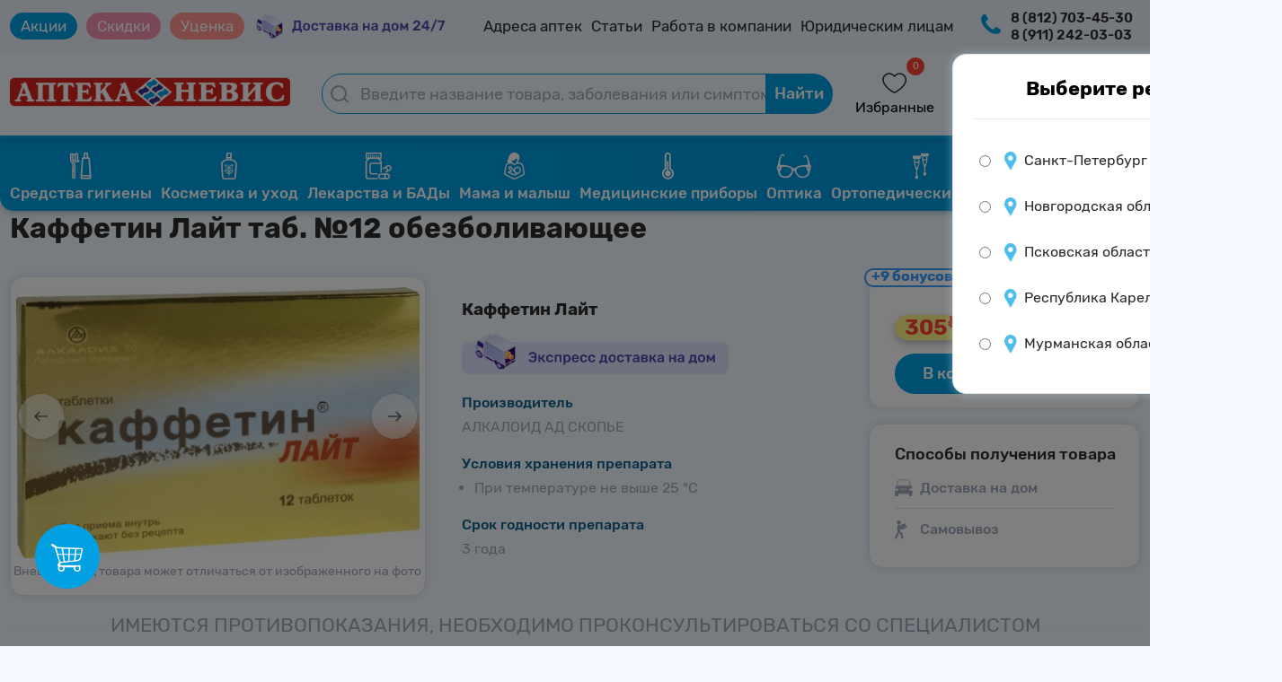

--- FILE ---
content_type: text/html; charset=UTF-8
request_url: https://aptekanevis.ru/catalog/product/kaffetin_layt_tab_12_obezbolivayushchee_/
body_size: 52328
content:

<!DOCTYPE html>
<html lang="ru">
<head prefix=
    "og: http://ogp.me/ns# 
     fb: http://ogp.me/ns/fb#  
     product: http://ogp.me/ns/product#">
    <meta name="viewport" content="width=device-width, initial-scale=1.0, maximum-scale=1"/>
    <meta http-equiv="X-UA-Compatible" content="IE=edge"/>
    <link rel="shortcut icon" type="image/svg+xml" href="/favicon.svg"/>
    <meta http-equiv="Content-Type" content="text/html;charset=UTF-8"/>
    <meta name="yandex-verification" content="ec7f5c5ae706ec76"/>
    <meta name="yandex-verification" content="ce84bee88ba8a46e"/>
    <link rel="preconnect" href="https://cdn.diginetica.net/">
    <!-- Стиль главной -->
    <link rel="stylesheet" href="/local/templates/nevis_template_test/css/basket.css?16755437500">
    <link rel="stylesheet" href="/local/templates/nevis_template_test/css/main.css?176517839013915">
        <link rel="stylesheet" href="/local/templates/nevis_template_test/css/account.css?17256129101916">
    <link rel="stylesheet" href="/local/templates/nevis_template_test/css/search.css?17256129105302">
            <link rel="stylesheet" href="/local/templates/nevis_template_test/css/product.css?172234416511881">
        <link rel="stylesheet"
              href="/local/templates/nevis_template_test/css/media__product.css?17139509246932">
        
        <link rel="stylesheet" href="/local/templates/nevis_template_test/css/mobilemenu.css?17256129112174">
    <!-- Стиль адаптив -->
    <link rel="stylesheet" href="/local/templates/nevis_template_test/css/footer.css?17256129112086">
            <link rel="stylesheet" href="/local/templates/nevis_template_test/css/header_test.css?17397984738120">
        <link rel="stylesheet" href="/local/templates/nevis_template_test/css/animate.css?17256129121761">
        <link rel="stylesheet" href="/local/templates/nevis_template_test/css/media.css?172561291312532">
    <link rel="stylesheet" href="/local/templates/nevis_template_test/css/region.css?17256129131313">
    <link rel="stylesheet" href="/local/templates/nevis_template_test/css/burger.css?17256129142173">
    <link rel="stylesheet" href="/local/templates/nevis_template_test/css/favorite_pharm.css?17256129141545">
    <link rel="stylesheet" href="/local/templates/nevis_template_test/css/error.css?1725612915441">
    <link rel="stylesheet" href="/local/templates/nevis_template_test/css/map.css?176235037917229">
    <link rel="stylesheet" href="/local/templates/nevis_template_test/css/markdown.css?17260475825092">
    <link rel="stylesheet" href="/local/templates/nevis_template_test/css/font-awesome.min.css?172561291730834">
    <link rel="stylesheet" href="/local/templates/nevis_template_test/css/auth.css?17346130981390">
        
    <meta http-equiv="Content-Type" content="text/html; charset=UTF-8" />
<meta name="robots" content="index, follow" />
<meta name="keywords" content="аптека невис, каталог, каталог товаров, товары, каталог препаратов, каталог лекрств, невис каталог, купить лекарства" />
<meta name="description" content="Купить Каффетин Лайт таб. №12 обезболивающее по выгодным ценам в интернет-аптеке &quot;АптекаНевис.ру&quot; в Санкт-Петербурге. Большой выбор препаратов по низким ценам на сайте аптеки «Аптека Невис», доставка. Сделать заказ можно на сайте или по номеру телефона 8 (812) 703-45-30. Купить препарат можно на сайте или в аптеке, имеется круглосуточная доставка на дом. Закажи на сайте и получи 3% КешБэка на бонусную карту." />
<link href="/bitrix/js/ui/design-tokens/dist/ui.design-tokens.css?175923673923956" type="text/css"  rel="stylesheet" />
<link href="/bitrix/js/ui/fonts/opensans/ui.font.opensans.css?17592367392334" type="text/css"  rel="stylesheet" />
<link href="/bitrix/js/main/popup/dist/main.popup.bundle.css?175923673931694" type="text/css"  rel="stylesheet" />
<link href="/bitrix/css/main/themes/blue/style.css?1725612919340" type="text/css"  rel="stylesheet" />
<link href="/local/templates/nevis_template_test/components/bitrix/catalog.element/nevis/style.css?167527520524814" type="text/css"  rel="stylesheet" />
<link href="/local/components/nevis/catalog.markdown.price/templates/popup/style.css?17225833534523" type="text/css"  rel="stylesheet" />
<link href="/local/templates/nevis_template_test/css/registration.css?17273313784821" type="text/css"  rel="stylesheet" />
<link href="/local/templates/nevis_template_test/components/bitrix/catalog.element/nevis/themes/blue/style.css?16752752051064" type="text/css"  rel="stylesheet" />
<link href="/local/templates/nevis_template_test/components/bitrix/catalog.section/desktop_productsList/style.css?17256129203450" type="text/css"  rel="stylesheet" />
<link href="/local/templates/nevis_template_test/components/bitrix/catalog.item/desktop_product/style.css?17271860552326" type="text/css"  rel="stylesheet" />
<link href="/local/templates/nevis_template_test/components/bitrix/catalog.section/desktop_productsList/themes/blue/style.css?1725612921712" type="text/css"  rel="stylesheet" />
<link href="/local/templates/nevis_template_test/js/lib/slick/slick.css?17256129211360" type="text/css"  data-template-style="true"  rel="stylesheet" />
<link href="/local/templates/nevis_template_test/js/lib/slick/slick-theme.css?17256129222451" type="text/css"  data-template-style="true"  rel="stylesheet" />
<link href="/local/templates/nevis_template_test/components/bitrix/sale.basket.basket.line/popup_cart/style.css?17256129221095" type="text/css"  data-template-style="true"  rel="stylesheet" />
<link href="/local/components/nevis/dostavka.order.ajax/templates/.default/style.css?173676862321545" type="text/css"  data-template-style="true"  rel="stylesheet" />
<link href="/local/templates/nevis_template_test/styles.css?17256129231278" type="text/css"  data-template-style="true"  rel="stylesheet" />
<link href="/local/templates/nevis_template_test/template_styles.css?172561292411260" type="text/css"  data-template-style="true"  rel="stylesheet" />
<link href="/local/templates/nevis_template_test/css/checkout.css?173892749911213" type="text/css"  data-template-style="true"  rel="stylesheet" />
<script>if(!window.BX)window.BX={};if(!window.BX.message)window.BX.message=function(mess){if(typeof mess==='object'){for(let i in mess) {BX.message[i]=mess[i];} return true;}};</script>
<script>(window.BX||top.BX).message({"JS_CORE_LOADING":"Загрузка...","JS_CORE_NO_DATA":"- Нет данных -","JS_CORE_WINDOW_CLOSE":"Закрыть","JS_CORE_WINDOW_EXPAND":"Развернуть","JS_CORE_WINDOW_NARROW":"Свернуть в окно","JS_CORE_WINDOW_SAVE":"Сохранить","JS_CORE_WINDOW_CANCEL":"Отменить","JS_CORE_WINDOW_CONTINUE":"Продолжить","JS_CORE_H":"ч","JS_CORE_M":"м","JS_CORE_S":"с","JSADM_AI_HIDE_EXTRA":"Скрыть лишние","JSADM_AI_ALL_NOTIF":"Показать все","JSADM_AUTH_REQ":"Требуется авторизация!","JS_CORE_WINDOW_AUTH":"Войти","JS_CORE_IMAGE_FULL":"Полный размер"});</script>

<script src="/bitrix/js/main/core/core.js?1759236739511455"></script>

<script>BX.Runtime.registerExtension({"name":"main.core","namespace":"BX","loaded":true});</script>
<script>BX.setJSList(["\/bitrix\/js\/main\/core\/core_ajax.js","\/bitrix\/js\/main\/core\/core_promise.js","\/bitrix\/js\/main\/polyfill\/promise\/js\/promise.js","\/bitrix\/js\/main\/loadext\/loadext.js","\/bitrix\/js\/main\/loadext\/extension.js","\/bitrix\/js\/main\/polyfill\/promise\/js\/promise.js","\/bitrix\/js\/main\/polyfill\/find\/js\/find.js","\/bitrix\/js\/main\/polyfill\/includes\/js\/includes.js","\/bitrix\/js\/main\/polyfill\/matches\/js\/matches.js","\/bitrix\/js\/ui\/polyfill\/closest\/js\/closest.js","\/bitrix\/js\/main\/polyfill\/fill\/main.polyfill.fill.js","\/bitrix\/js\/main\/polyfill\/find\/js\/find.js","\/bitrix\/js\/main\/polyfill\/matches\/js\/matches.js","\/bitrix\/js\/main\/polyfill\/core\/dist\/polyfill.bundle.js","\/bitrix\/js\/main\/core\/core.js","\/bitrix\/js\/main\/polyfill\/intersectionobserver\/js\/intersectionobserver.js","\/bitrix\/js\/main\/lazyload\/dist\/lazyload.bundle.js","\/bitrix\/js\/main\/polyfill\/core\/dist\/polyfill.bundle.js","\/bitrix\/js\/main\/parambag\/dist\/parambag.bundle.js"]);
</script>
<script>BX.Runtime.registerExtension({"name":"ls","namespace":"window","loaded":true});</script>
<script>BX.Runtime.registerExtension({"name":"ui.design-tokens","namespace":"window","loaded":true});</script>
<script>BX.Runtime.registerExtension({"name":"ui.fonts.opensans","namespace":"window","loaded":true});</script>
<script>BX.Runtime.registerExtension({"name":"main.popup","namespace":"BX.Main","loaded":true});</script>
<script>BX.Runtime.registerExtension({"name":"popup","namespace":"window","loaded":true});</script>
<script>BX.Runtime.registerExtension({"name":"fx","namespace":"window","loaded":true});</script>
<script>BX.Runtime.registerExtension({"name":"jquery3","namespace":"window","loaded":true});</script>
<script>BX.Runtime.registerExtension({"name":"slick","namespace":"window","loaded":true});</script>
<script>BX.Runtime.registerExtension({"name":"slickTheme","namespace":"window","loaded":true});</script>
<script>BX.Runtime.registerExtension({"name":"initJs","namespace":"window","loaded":true});</script>
<script type="extension/settings" data-extension="currency.currency-core">{"region":"ru"}</script>
<script>BX.Runtime.registerExtension({"name":"currency.currency-core","namespace":"BX.Currency","loaded":true});</script>
<script>BX.Runtime.registerExtension({"name":"currency","namespace":"window","loaded":true});</script>
<script>(window.BX||top.BX).message({"LANGUAGE_ID":"ru","FORMAT_DATE":"DD.MM.YYYY","FORMAT_DATETIME":"DD.MM.YYYY HH:MI:SS","COOKIE_PREFIX":"BITRIX_SM","SERVER_TZ_OFFSET":"10800","UTF_MODE":"Y","SITE_ID":"s1","SITE_DIR":"\/","USER_ID":"","SERVER_TIME":1769551201,"USER_TZ_OFFSET":0,"USER_TZ_AUTO":"Y","bitrix_sessid":"f848a69e0c5974e5c0178e820677733e"});</script>


<script src="/bitrix/js/main/core/core_ls.js?17592367394201"></script>
<script src="/bitrix/js/main/session.js?17592367392979"></script>
<script src="https://yastatic.net/s3/passport-sdk/autofill/v1/sdk-suggest-with-polyfills-latest.js"></script>
<script src="/bitrix/js/main/popup/dist/main.popup.bundle.js?1759236739119638"></script>
<script src="/bitrix/js/main/core/core_fx.js?175923673913826"></script>
<script src="/bitrix/js/main/jquery/jquery-3.6.0.min.js?175923673989411"></script>
<script src="/bitrix/js/currency/currency-core/dist/currency-core.bundle.js?17592367387221"></script>
<script src="/bitrix/js/currency/core_currency.js?17592367381089"></script>
<script>
bxSession.Expand('f848a69e0c5974e5c0178e820677733e.88690114ccddda67a6d47647bc26e62517d0820184730ff46d26673e6a0e32c7');
</script>
<script>
					(function () {
						"use strict";

						var counter = function ()
						{
							var cookie = (function (name) {
								var parts = ("; " + document.cookie).split("; " + name + "=");
								if (parts.length == 2) {
									try {return JSON.parse(decodeURIComponent(parts.pop().split(";").shift()));}
									catch (e) {}
								}
							})("BITRIX_CONVERSION_CONTEXT_s1");

							if (cookie && cookie.EXPIRE >= BX.message("SERVER_TIME"))
								return;

							var request = new XMLHttpRequest();
							request.open("POST", "/bitrix/tools/conversion/ajax_counter.php", true);
							request.setRequestHeader("Content-type", "application/x-www-form-urlencoded");
							request.send(
								"SITE_ID="+encodeURIComponent("s1")+
								"&sessid="+encodeURIComponent(BX.bitrix_sessid())+
								"&HTTP_REFERER="+encodeURIComponent(document.referrer)
							);
						};

						if (window.frameRequestStart === true)
							BX.addCustomEvent("onFrameDataReceived", counter);
						else
							BX.ready(counter);
					})();
				</script>
<script>window.addEventListener("load", function(event) {let tokenPageOrigin = "https://aptekanevis.ru";let oauthQueryParams = {client_id: "943dde75f4c14df8bd22c20de653a00e", response_type: "token",redirect_uri: "https://aptekanevis.ru/yandexid/oauth.php"};function authorizationUser(o){console.log(o);let t="/bitrix/tools/yandexpay.yandexid/auth.php";fetch(t=t+"?action=ajax_authorization_user&access_token="+o,{method:"GET",headers:{"Content-Type":"application/json"}}).then(o=>o.json()).then(o=>{console.log(o),!1==o.error&&(window.location.href="/catalog/product/kaffetin_layt_tab_12_obezbolivayushchee_/")}).catch(o=>console.log("error",o))}let suggestParams = {"view":"button","parentId":"authorizationMethods","buttonView":"additional","buttonTheme":"dark","buttonSize":"xl","buttonBorderRadius":"42"};function yandexIdInit(){window.YaAuthSuggest.init(oauthQueryParams,tokenPageOrigin,suggestParams).then(function(n){return n.handler()}).then(function(n){authorizationUser(n.access_token)}).catch(function(n){console.log("Что-то пошло не так: ",n)});};if(!!document.getElementById("authorizationMethods")){yandexIdInit();} else {function handleBlockAppearance(o,d){for(let c of o)"childList"===c.type&&c.addedNodes.forEach(o=>{
                    if (o.tagName) {
                        if (o.querySelector("#authorizationMethods")){
                            yandexIdInit();
                        }
                    }
                }
                )};const observer=new MutationObserver(handleBlockAppearance);observer.observe(document.body,{childList:!0,subtree:!0});}})</script>
<meta property="og:type" content="og:product">
<meta property="og:url" content="https://aptekanevis.ru">
<meta property="og:title" content="Каффетин Лайт таб. №12 обезболивающее">
<meta property="og:description" content="Болевой синдром умеренной выраженности различного генеза:
головная и зубная боль, мигрень, невралгия, миалгия,
посттравматические боли, артралгия, альгодисменорея, лихорадка при
гриппозных инфекциях.">
<meta property="og:image" content="https://aptekanevis.ru/upload/iblock/46b/cg415081mag1xusgrrnwd1fi39knjan9.jpeg">
<meta property="product:price:amount" content="305">
<meta property="product:price:currency" content="RUB">



<script src="/local/templates/nevis_template_test/js/lib/slick/slick.min.js?172561325942862"></script>
<script src="/local/templates/nevis_template_test/js/init.js?1725613259218"></script>
<script src="/local/templates/nevis_template_test/components/bitrix/sale.basket.basket.line/popup_cart/script.js?17256132605225"></script>
<script src="/local/templates/nevis_template_test/components/bitrix/catalog.element/nevis/script.js?167527520589798"></script>
<script src="/local/components/nevis/catalog.markdown.price/templates/popup/script.js?1703134269511"></script>
<script src="/local/templates/nevis_template_test/components/bitrix/catalog.section/desktop_productsList/script.js?17256132607001"></script>
<script src="/local/templates/nevis_template_test/components/bitrix/catalog.item/desktop_product/script.js?172561326152365"></script>

    
    <script src="/local/templates/nevis_template_test/js/inputmask.js?172561326187737"
            type="text/javascript"></script>
<!--    <script src="--><!--" type="text/javascript"></script>-->
    <script src="/local/templates/nevis_template_test/js/jquery.inputmask.js?17256132622069"
            type="text/javascript"></script>
    <script src="/local/templates/nevis_template_test/js/jquery.cookie.js?1725613263993"
            type="text/javascript"></script>
    <script src="/local/templates/nevis_template_test/js/jquery-ui.min.js?1725613263253942"
            type="text/javascript"></script>
            <script src="https://api-maps.yandex.ru/2.1/?apikey=bf829ca3-0cb4-44dc-8cb8-6979fe8de3c8&suggest_apikey=a8bd1eb4-1c25-457a-9914-886b617adf00&lang=ru_RU" type="text/javascript"></script>
    

    <title>Купить Каффетин Лайт таб. №12 обезболивающее в аптеках Невис</title>
                <!-- Yandex.Metrika counter -->
        <script type="text/javascript">
            (function (m, e, t, r, i, k, a) {
                m[i] = m[i] || function () {
                    (m[i].a = m[i].a || []).push(arguments)
                };
                m[i].l = 1 * new Date();
                k = e.createElement(t), a = e.getElementsByTagName(t)[0], k.async = 1, k.src = r, a.parentNode.insertBefore(k, a)
            })
            (window, document, "script", "https://mc.yandex.ru/metrika/tag.js", "ym");

            ym(41502679, "init", {
                clickmap: true,
                trackLinks: true,
                accurateTrackBounce: true,
                webvisor: true,
                trackHash: true,
                ecommerce: "dataLayer"
            });
        </script>
        <noscript>
            <div><img src="https://mc.yandex.ru/watch/41502679" style="position:absolute; left:-9999px;" alt=""/></div>
        </noscript>
        <!-- /Yandex.Metrika counter -->
        <script type="text/javascript">
        var digiScript = document.createElement('script');
        digiScript.src = '//cdn.diginetica.net/7918/client.js'; // Замените SITEID на фактический идентификатор
        digiScript.defer = true;
        digiScript.async = true;
        document.head.appendChild(digiScript);
    </script>
</head>
<body>



<style>

    .popup__callback {
        display: none;
        position: fixed;
        top: 50%;
        right: 50%;
        align-items: center;
        justify-content: center;
        z-index: 100;
        /*opacity: 0;*/
        /*visibility: hidden;*/
    }

    /*.overlay:target + .popup__callback{*/
    /*    opacity: 1;*/
    /*    visibility: visible;*/
    /*}*/

    .popup__callback > div {
        /* border=ra: ; */
        position: fixed;
        z-index: 10;
        background: #fff;
        padding: 30px;
        border\=ra: ;
        border-radius: 15px;
    }

    .popup__callback input[name="form_text_73"], .popup__callback input[name="form_text_74"] {
        height: 52px;
        padding-left: 18px;
        border: 1.5px solid #DEE6EA;
        border-radius: 79px;
        box-sizing: border-box;
        font-size: 18px;
        margin-top: 7px;
    }

    .popup__callback > div > form:nth-child(1) > div:nth-child(7) {
        display: flex;
        flex-direction: column;
    }

    .popup__callback > div > form:nth-child(1) > div:nth-child(8) {
        display: flex;
        flex-direction: column;
        margin: 16px 0;
    }

    .btn-submit {
        border-radius: 42px;
        padding: 14px 30px;
        font-weight: 500;
        font-size: 20px;
        line-height: 24px;
        border: 0;
        color: #FFFFFF;
        background: #00A0E3;
        width: 100%;
    }

    .popup__callback_overlay {
        display: none;
        background: #0009;
        position: fixed;
        top: 0;
        right: 0;
        width: 100%;
        height: 100%;
        z-index: 99;
    }

    .popup__callback_success > p {
        margin: 0;
    }

    .header__callback_button {
        font-weight: 500;
        cursor: pointer;
    }

    .popup__callback_close {
        position: absolute;
        top: 20px;
        right: 20px;
        cursor: pointer;
    }

    .popup__callback_row {
        display: flex;
        flex-direction: column;
        margin: 16px 0;
    }

    .popup__callback .button__box {
        margin: 0 auto 32px;
    }

    .popup__callback .authreg__wrapper {
        margin-bottom: 40px;
        min-width: 265px;
    }

    @media screen and (max-width: 500px) {
        .popup__callback .authreg__wrapper {
            width: calc(90% - 60px);
        }
    }
</style>
<div class="overlay" id="callback__form"></div>
<div class="popup__callback_overlay"></div>
<div class="popup__callback">
    <div>Для завявки на обратный звонок, пожалуйста, авторизируйтесь.</div></div>
<div class="header__subnav">
    <div class="container subnav">
        <nav class="header__subnav__nav">
            <ul class="header__subnav__list">
                <li class="header__subnav__item aktsii_btn">
                    <a href="/aktsii-i-skidki/" class="header__subnav__link">Акции</a>
                </li>
                <li class="header__subnav__item skidki_btn">
                    <a href="/catalog/aktsii_i_skidki/" class="header__subnav__link">Скидки</a>
                </li>
                <li class="header__subnav__item skidki_btn">
                    <a href="/catalog/utsenennye-preparaty/" class="header__subnav__link" style="background: #FF968F;">Уценка</a>
                </li>
                <li class="header__subnav__item">
                    <a href="/catalog/dostavim-na-dom/" class="header__delivery"><img
                                src="/local/templates/nevis_template_test/img/header/dostavkaretina.png" alt="Доставка 24/7"></a>
                </li>
                <!--                    <li class="header__subnav__item">-->
                <!--                        <a href="/ucenennye-preparaty/" class="header__subnav__link" style="background: #da251d;color: #fff;padding: 5px 10px;border-radius: 15px;">Выгодно</a>-->
                <!--                    </li>-->
                <li class="header__subnav__item">
                    <a href="/store/" class="header__subnav__link">Адреса аптек</a>
                </li>
                <li class="header__subnav__item">
                    <a href="/stati/" class="header__subnav__link">Статьи</a>
                </li>
                <!--                    <li class="header__subnav__item">-->
                <!--                        <a href="/catalog/simptomy/" class="header__subnav__link">Справочник заболеваний</a>-->
                <!--                    </li>-->
                <li class="header__subnav__item">
                    <a href="/vakansii/" class="header__subnav__link">Работа в компании</a>
                </li>
                <li class="header__subnav__item">
                    <a href="/partneram/" class="header__subnav__link">Юридическим лицам</a>
                </li>
            </ul>
        </nav>
        <div class="header__subnav__right">
            <a href="/special/" class="blind"><img src="/local/templates/nevis_template_test/img/header/blind.svg"
                                                   alt="Версия для слабовидящих"></a>

            <div class="header__callback_box">
                <img src="/local/templates/nevis_template_test/img/header/phoneicon.png">
<!--                <div class="header__callback">-->
<!--                    <span class="header__callback_button">Заказать обратный звонок</span>-->
<!--                </div>-->
            </div>


            <div class="subnav__info__tel">
                     <span class="header__tel">
                                                                                                        <a href="tel:8 (812) 703-45-30" class="header__tel__number">8 (812) 703-45-30</a>
                                                      <a href="tel:8 (911) 242-03-03" class="header__tel__number">8 (911) 242-03-03</a>
                                              </span>
            </div>
            <div class="subnav__info__position">
                     <span class="header__position">
                     <a href="#" class="header__position__text" onclick="open__region()">Санкт-Петербург</a>
                         <div class="region__container whitebox">
                       <div class="region__title">
                         <span style="font-weight: 700;font-size: 22px;text-align: center;width: 100%;">Выберите регион</span>
                         <a class="region__close" onclick="exit__region()">
                           <img src="/local/templates/nevis_template_test/img/region_img/exit.svg" alt="">
                         </a>
                       </div>
                       <form class="region__form" action="#" method="get">
                         <div class="region__input__element">
                            <label><input type="radio" data-reg-name="Санкт-Петербург" name="region_select"
                                          value="1" > <p>Санкт-Петербург и ЛО</p></label>
                         </div>
                         <div class="region__input__element">
                           <label><input type="radio" data-reg-name="Новгородская область" name="region_select"
                                         value="3" > <p>Новгородская область</p></label>
                         </div>
                         <div class="region__input__element">
                           <label><input type="radio" data-reg-name="Псковская область" name="region_select"
                                         value="4" > <p>Псковская область</p></label>
                         </div>
                         <div class="region__input__element">
                           <label><input type="radio" data-reg-name="Республика Карелия" name="region_select"
                                         value="5" > <p>Республика Карелия</p></label>
                         </div>
                         <div class="region__input__element">
                           <label><input type="radio" data-reg-name="Мурманская область" name="region_select"
                                         value="6" ><p>Мурманская область</p></label>
                         </div>
                       </form>
                     </div>
                     </span>
            </div>
        </div>
    </div>
</div>
<div class="header__main" style="">
    <div class="container main">
                
                
                        <div class="main__mobile__block">
            <div class="main__mobile">
                <a><img src="/local/templates/nevis_template_test/img/header/mobile_bar_nofallback.svg"
                        class="header__mobile_menu" alt="Мобильное меню"></a>
            </div>
            <div class="main__labels">
                <a href="/"><img src="/local/templates/nevis_template_test/img/header/logotip.png" class="header__logo"
                                 alt="Аптека Невис"></a>
            </div>
            <div class="main__mobile">
                <a onclick="open__region__mobile()"> <img
                            src="/local/templates/nevis_template_test/img/header/location_nofallback.svg"
                            class="header__mobile_menu" alt="Локации"></a>
            </div>
            <div class="burger__block" style="">
                <div class="burger__container whitebox">
                    <a href="/store/" class="burger__a__adres"> Адреса аптек</a>
                    <a href="/aktsii-i-skidki/" class="burger__a__aktsii"> Акции</a>
                    <a href="/catalog/aktsii_i_skidki/" class="burger__a__sales"> Скидки</a>
                    <a href="/catalog/utsenennye-preparaty/" class="burger__a__sales"> Уценка</a>
                    <a href="/catalog/dostavim-na-dom/" class="burger__a__home"> Доставка на дом</a>
                    <!--                        <a href="/catalog/simptomy/" class="burger__a__directory"> Справочник заболеваний</a>-->
                    <a href="/stati/" class="burger__a__advices"> Полезные советы</a>
                    <a href="/partneram/" class="burger__a__legal"> Юридическим лицам</a>
                    <a href="/vakansii/" class="burger__a__legal"> Работа в компании</a>
                </div>

                <div class="burger__container whitebox">
                                            <a class="burger__a__phone" href="tel:8 (812) 703-45-30">8 (812) 703-45-30</a>
                                            <a class="burger__a__phone" href="tel:8 (911) 242-03-03">8 (911) 242-03-03</a>
                    
<!--                    <a class="burger__a__phone header__callback_button_mobile">Заказать обратный звонок</a>-->
                    <script>
                        $('#masktel').inputmask({"mask": "+7 (999) 999-9999"});
                        $('.header__callback_button').click(function () {
                            if ($('.popup__callback').css('display') === 'none') {
                                $('.popup__callback').css('display', 'flex');
                                $('.popup__callback_overlay').css('display', 'block');
                            } else {
                                $('.popup__callback').css('display', 'none');
                                $('.popup__callback_overlay').css('display', 'none');
                            }
                        });
                        $('.header__callback_button_mobile').click(function () {
                            document.querySelector('.burger__block').classList.toggle('show');
                            $('.popup__callback').css('display', 'flex');
                            $('.popup__callback_overlay').css('display', 'block');
                        });
                        $('.popup__callback_overlay, .popup__callback_close').click(function () {
                            $('.popup__callback').css('display', 'none');
                            $('.popup__callback_overlay').css('display', 'none');
                        });
                    </script>
                </div>
            </div>
        </div>

        <form action="/catalog/poisk-preparata.php" class="main__search">
            <input placeholder="Введите название товара, заболевания или симптома" type="text" name="q" value="" autocomplete="off" class="header__search">
            <button type="submit" name="s" class="header__search__button">Найти</button>
        </form>
        
        <div class="main__actions">
            <div class="wishlist">
                <span class="wishes counter">0</span>
                <a href="/personal/favorite/"> <img src="/local/templates/nevis_template_test/img/header/hearth.svg"
                                                    class="header__hearth" alt="Избранное"></a>
                <span class="header__profile__name" style="/*! position: absolute; *//*! bottom: -20px; *//*! left: -22px; */">Избранные</span>
            </div>
                            <div class="basket" onclick="cart_icon_click()">
                    <span class="goods counter">0</span>
                    <a> <img src="/local/templates/nevis_template_test/img/header/basket.svg" class="header__basket"
                             alt="Корзина"></a>
                    <span class="header__profile__name" style="/*! position: absolute; *//*! bottom: -20px; *//*! left: -22px; */">Корзина</span>
                </div>
                        <div class="header__profile">
                <a href="/personal/profile/"> <img src="/local/templates/nevis_template_test/img/header/profile.svg"
                                                   class="header__prof"
                                                   alt="Профиль"></a>
                                    <span class="header__profile__name">Авторизация</span>
                    <div class="unautorized__account__box">
                        <img class="unautorized__exit__img" src="/local/templates/nevis_template_test/img/header/enter.png"
                             alt="">
                        <a href="/login/" class="unautorized__exit__text">Войти</a>
                    </div>
                            </div>
        </div>
    </div>
</div>
<div class="header__catnav">
    <div class="container cats">
        <nav class="header__catnav__nav">
            <ul class="header__catnav__list">
                <li class="header__catnav__item">
                    <a href="/catalog/gigiena/" class="header__catnav__link">
                        <img src="/local/templates/nevis_template_test/img/header/gigiena.svg" class="catnav__link__image">
                        <span class="catnav__link__text">Средства гигиены</span>
                    </a>
                </li>
                <li class="header__catnav__item">
                    <a href="/catalog/kosmetika_i_ukhod/" class="header__catnav__link">
                        <img src="/local/templates/nevis_template_test/img/header/cosmetic.svg" class="catnav__link__image">
                        <span class="catnav__link__text">Косметика и уход</span>
                    </a>
                </li>
                <li class="header__catnav__item">
                    <a href="/catalog/lekarstva_i_bady/" class="header__catnav__link">
                        <img src="/local/templates/nevis_template_test/img/header/bads.svg" class="catnav__link__image">
                        <span class="catnav__link__text">Лекарства и БАДы</span>
                    </a>
                </li>
                <li class="header__catnav__item">
                    <a href="/catalog/mama_i_malysh/" class="header__catnav__link">
                        <img src="/local/templates/nevis_template_test/img/header/mama.svg" class="catnav__link__image">
                        <span class="catnav__link__text">Мама и малыш</span>
                    </a>
                </li>
                <li class="header__catnav__item">
                    <a href="/catalog/meditsinskie_pribory_i_izdeliya/" class="header__catnav__link">
                        <img src="/local/templates/nevis_template_test/img/header/medprib.svg" class="catnav__link__image">
                        <span class="catnav__link__text">Медицинские приборы</span>
                    </a>
                </li>
                <li class="header__catnav__item">
                    <a href="/catalog/optika/" class="header__catnav__link">
                        <img src="/local/templates/nevis_template_test/img/header/optics.svg" class="catnav__link__image">
                        <span class="catnav__link__text">Оптика</span>
                    </a>
                </li>
                <li class="header__catnav_item">
                    <a href="/catalog/ortopedicheskiy_salon/" class="header__catnav__link">
                        <img src="/local/templates/nevis_template_test/img/header/ortoped.svg" class="catnav__link__image">
                        <span class="catnav__link__text">Ортопедический салон</span>
                    </a>
                </li>
                <li class="header__catnav__item">
                    <a href="/catalog/sport_i_fitnes/" class="header__catnav__link">
                        <img src="/local/templates/nevis_template_test/img/header/sport.svg" class="catnav__link__image">
                        <span class="catnav__link__text">Спорт и фитнес</span>
                    </a>
                </li>
            </ul>
        </nav>
    </div>
</div>
<div class="disclamer__box">
    <div class="disclamer__last">
        <p class="disclamer__text">Имеются противопоказания, необходимо проконсультироваться со специалистом</p>
    </div>
</div>

<div class="auth-message-box-overlay">
    <div class="auth-message-box">
        <p class="auth-message-box-title"></p>
        <div class="auth-message-box-bottom"></div>
        <div class="auth-message-box-bottom-buttons">
            <div class="auth-message-box-button">Подтвердить</div>
        </div>
    </div>
</div>

<div class="product__wrapper">
    <div class="product__container" itemscope itemtype="http://schema.org/Product">
		    <script>
        function getCheckoutAvailable(){
            $.ajax({
                url: "/ajax-basket.php",
                dataType: "html",
                async: true,
                cache: false,
                type: "GET",
                data: "gid=136266&action=add_to_cart&quantity=" + parseInt($('.quantity__form.is_product_page .quantity__number').val()),
                success: function (res) {
                    bx_basket_popup_nurik.setCheckOut(1, '/');
                }
            });
        }
    </script>
        <h1 class="product__card__name" itemprop="name">Каффетин Лайт таб. №12 обезболивающее</h1>
    <div class="product__box">
        <div class="product__image__box">
            <div class="main__image__box whitebox">
                                                    <div class="main__img swiper">
                        <div class="swiper-wrapper">
                                                                                        <img src="/upload/iblock/46b/cg415081mag1xusgrrnwd1fi39knjan9.jpeg" alt="Каффетин Лайт таб. №12 обезболивающее" title="Каффетин Лайт таб. №12 обезболивающее">
                                                    </div>
                        <!-- If we need navigation buttons -->
                        <div class="swiper-button-prev"></div>
                        <div class="swiper-button-next"></div>
                    </div>
                                <div class="product__image__text">
                    <p class="image__minitext"> Внешний вид товара может отличаться от изображенного на фото </p>
                </div>
            </div>
            

                                </div>
        <div class="product__box__text">
                            <h3 class="class__text">Каффетин Лайт</h3>
                                                    <img class="delivery__image" src="/local/templates/nevis_template_test/img/product/delivery.png" alt="">
                                        <p class="text__h3"> Производитель</p>
                <p class="text__p"> АЛКАЛОИД АД СКОПЬЕ</p>
                                        <p class="text__h3"> Условия хранения препарата</p>
                <p class="text__ul">
                <ul class="text__li">
                    <li>При температуре не выше 25 °C</li>
                </ul>
                </p>
                                        <p class="text__h3">Срок годности препарата</p>
                <p class="text__p">3 года</p>
                    </div>
        <div class="product__box__price">
            <div class="price__box whitebox">
                <div class="product__labels">
                                                                                

                    
                                                                                                                                                         
                                        
                    <div class="bonuses_price_box">
                        <span class="bonuses_price">+9 бонусов</span>
                    </div>

                </div>
                <div class="product__price-wrap">
                    <div class="product__price">
                                                    <span class="simple_price">305<span class="ruble_sign"><sup>₽</sup></span></span>
                                                                                            </div>

                                            <div class="to__basket">
                        <span class="count-input-btn" id="product-but-block-id-136266" style="width: 57%">
                            <button class="to__basket__button in_basket_now" type="button" onclick="cart_icon_click()" style="display: none; width: 100%">Оформить</button>
                            <button class="to__basket__button popup-link" type="button" data-popup="add-to-cart" data-gid="136266" style="width: 100%">В корзину</button>
                        </span>

                            <div class="quantity__form is_product_page">
                                <img src="/local/templates/nevis_template_test/img/svg/minus_nofallback.svg" value='-' class='quantity__minus' onclick="setQuantity(136266, 1, 'down', false, 1000);"/>
                                <input
                                        type="text"
                                        size="3"
                                        id="QUANTITY_INPUT_136266"
                                        name="QUANTITY_INPUT_136266"
                                        maxlength="18"
                                        value="1"
                                        onchange="updateQuantityInput('QUANTITY_INPUT_136266', '136266', 1, false)"
                                        class="quantity__number"
                                >
                                <img src="/local/templates/nevis_template_test/img/svg/plus_nofallback.svg" value='+' class='quantity__plus' onclick="setQuantity(136266, 1, 'up', false, 1000);"/>
                            </div>
                            <input type="hidden" id="QUANTITY_136266"
                                   name="QUANTITY_136266" value="1"/>
                        </div>
                                    </div>
                                                    <!--                <div class="product__box__sale">-->
<!--                    <p class="product__box__sale__title">Акция</p>-->
<!--                    <p class="product__box__sale__description">Скидка 15% с упаковки. Скидка предоставляется при получении товара</p>-->
<!--                </div>-->
            </div>
                        <div class="product__box__description whitebox">
                <p class="description__h"> Способы получения товара </p>
                                    <div class="description__span">
                        <img src="/local/templates/nevis_template_test/img/product/mini__delivery.png" alt="">
                        <p class="description__span__text"> Доставка на дом </p>
                    </div>
                
                <div class="description__span">
                    <img src="/local/templates/nevis_template_test/img/product/pickup.png" alt="">
                    <p class="description__span__text"> Самовывоз </p>
                </div>
                            </div>
<!--            <button class="description__aviability__btn" type="button" name="button" onclick="getCheckoutAvailable()"> Смотреть наличие в аптеках</button>-->
        </div>
    </div>
    <div class="description__buttons">
        <a class="description__btn active" href="#"> Описание </a>
<!--        <a class="aviability__btn" onclick="getCheckoutAvailable()"> Наличие в аптеках</a>-->
    </div>
    <div class="big__description__box whitebox">
        <div class="description__container">
                                    <div class="description__box" id="bx_117848907_136266_description">
                    <p class="description__box__p">Парацетамол&#43; псевдоэфедрин&#43;декстрометорфан&#43;аскорбиновая кислота</p>                </div>
                            </div>
        <span class="show__more"> Показать еще </span>
    </div>
    <div class="promo__box">
        <a class="promo__item" href="/instruction/programma-loyalnosti-vasha-karta-cashback/?erid=2VfnxvHShzp">
            <div class="adv-tooltip">
                <span class="adv-tooltip-title">Реклама</span>
                <svg width="24" height="24" viewBox="0 0 24 24" fill="none" xmlns="http://www.w3.org/2000/svg"><circle cx="12" cy="12" r="12" fill="white"></circle><path d="M11.0399 7.19922H12.9599V8.98482H11.0399V7.19922ZM11.1009 10.0504H12.899V16.804H11.1009V10.0504Z" fill="black"></path></svg>
                <div class="adv-tooltip-popup">
                            <span>ЗАО «Торговые дома НЕВИС»</span><br>
                            <span>ОГРН 1027807590997</span><br>
                    <span>erid: 2VfnxvHShzp</span>
                </div>
            </div>
            <img class="promo__img" src="/local/templates/nevis_template_test/banners/bannery_pod_tovarami/Заботливый кешбек.png" alt="">
        </a>
        <div class="promo__item">
            <div class="adv-tooltip">
                <span class="adv-tooltip-title">Реклама</span>
                <svg width="24" height="24" viewBox="0 0 24 24" fill="none" xmlns="http://www.w3.org/2000/svg"><circle cx="12" cy="12" r="12" fill="white"></circle><path d="M11.0399 7.19922H12.9599V8.98482H11.0399V7.19922ZM11.1009 10.0504H12.899V16.804H11.1009V10.0504Z" fill="black"></path></svg>
                <div class="adv-tooltip-popup">
                            <span>ЗАО «Торговые дома НЕВИС»</span><br>
                            <span>ОГРН 1027807590997</span><br>
                    <span>erid: LdtCKLLCd</span>
                </div>
            </div>
            <img class="promo__img" src="/local/templates/nevis_template_test/banners/bannery_pod_tovarami/Закажи и забери.png" alt="">
        </div>
    </div>

    <script>
    function scrollToElm(container, elm, duration){
        var pos = getRelativePos(elm);
        scrollTo(container, pos.top - 40 , duration/1000);  // duration in seconds
    }

    function getRelativePos(elm){
        var pPos = elm.parentNode.getBoundingClientRect(), // parent pos
            cPos = elm.getBoundingClientRect(), // target pos
            pos = {};

        pos.top    = cPos.top    - pPos.top + elm.parentNode.scrollTop,
            pos.right  = cPos.right  - pPos.right,
            pos.bottom = cPos.bottom - pPos.bottom,
            pos.left   = cPos.left   - pPos.left;

        return pos;
    }

    function scrollTo(element, to, duration, onDone) {
        var start = element.scrollTop,
            change = to - start,
            startTime = performance.now(),
            val, now, elapsed, t;

        function animateScroll(){
            now = performance.now();
            elapsed = (now - startTime)/1000;
            t = (elapsed/duration);

            element.scrollTop = start + change * easeInOutQuad(t);

            if( t < 1 )
                window.requestAnimationFrame(animateScroll);
            else
                onDone && onDone();
        };

        animateScroll();
    }

    function easeInOutQuad(t){ return t<.5 ? 2*t*t : -1+(4-2*t)*t }

    function priceSet(price){
        return price.toLocaleString('ru-RU', {style: 'currency', currency: 'RUB', minimumFractionDigits: 0});
    }
</script>
<script src="/local/templates/nevis_template_test/js/jquery.quicksearch.js"></script>

<div class="map__popup markdown-popup">
<div class="map__container">
    <input type="hidden" name="markdown-product-id">
        <div class="map__filter__box">
        <span class="map_filter_mobile_title">Фильтрация</span>
        <input type="text" class="map__input__address" name="map__address" placeholder="Введите адрес">
        <select class="map__city__select on_region" name="city__select">
            <option value="0" selected="">Все регионы</option>
                            <option value="1">Санкт-Петербург г</option>
                            <option value="2">Ленинградская обл</option>
                            <option value="3">Новгородская обл</option>
                            <option value="4">Псковская обл</option>
                            <option value="5">Карелия Респ</option>
                            <option value="6">Мурманская обл</option>
                    </select>
        <select class="map__district__select on_cityarea" name="district__select" disabled="">
            <option value="all">Все районы</option>
        </select>
        <div class="exit__popup">
            <img src="/local/templates/nevis_template_test/img\region_img\exit.svg" alt=""> Закрыть
        </div>
        <div class="map__apteka__filter">
            <span onclick="apteka__list__filter__apply()" class="map__apteka__filter__apply">Закрыть</span>
        </div>
    </div>
        <div class="apteka__choice__container__title">
        <span style="width: 50%;">Аптека</span><span style="">Цена</span><span>Годен до</span><span>&nbsp;</span>
    </div>
    <div class="apteka__choice__container">
        <div class="apteka__list">
            <a onclick="close__list()" class="close__list main__list" id="close__list"><img src="/local/templates/nevis_template_test/img/cart/exit__basket.png"><span>Закрыть список</span></a>
                    </div>
        <div id="yandexmapS2" class="map__box">

        </div>
    </div>
    <div class="action-buttons">
        <div class="continue-buy">Продолжить покупки</div>
<!--        <div class="order-get" onclick="orderGet(4, '/')">Оформить заказ</div>-->
    </div>
</div>

<div class="confirm-pharm-overlay"></div>
<div class="confirm-pharm">
    <div>
        <img src="" alt="">
    </div>
    <div class="confirm-pharm-bottom">
        <p class="confirm-pharm-title">Подтвердите заказ</p>
        <p class="confirm-pharm-address-title">Адрес аптеки</p>
        <p class="confirm-pharm-address"></p>
        <p class="confirm-pharm-item-title confirm-pharm-shedule"></p>
        <p class="confirm-pharm-item-title confirm-pharm-phone"></p>
        <p class="confirm-pharm-item-title">Препарат</p>
        <p class="confirm-pharm-item-name"></p>

        <div class="confirm-pharm-row">
            <div class="confirm-pharm-col">
                <p class="confirm-pharm-item-title">Цена</p>
                <p class="confirm-pharm-item-price"></p>
            </div>
            <div class="confirm-pharm-col">
                <p class="confirm-pharm-item-title">Срок годности</p>
                <p class="confirm-pharm-item-year"></p>
            </div>
            <div class="confirm-pharm-col">
                <p class="confirm-pharm-item-title">Количество</p>
                <p class="confirm-pharm-item-qnt"></p>
            </div>
            <div class="confirm-pharm-col">
                <p class="confirm-pharm-item-title">Сумма</p>
                <p class="confirm-pharm-item-summ"></p>
            </div>
        </div>
        <p>
                            <span class="confirm-pharm-confirm">Подтвердить</span>
                        <span class="confirm-pharm-cancel">Отмена</span>
        </p>
    </div>
</div>

<style>
    .confirm-pharm{
        display: none;
        position: absolute;
        background: #fff;
        padding: 10px 20px;
        border-radius: 15px;
        max-width: 600px;
        z-index: 4;
    }
    .confirm-pharm.show{
        display: flex;
    }
    .confirm-pharm-overlay {
        display: none;
        position: absolute;
        top: 0;
        right: 0;
        width: 100%;
        height: 100%;
        background: #0007;
        z-index: 4;
    }
    .confirm-pharm-overlay.show{
        display: block;
    }
    .confirm-pharm-title {
        font-weight: 700;
        text-align: center;
    }

    .confirm-pharm-address-title {
        margin: 0 0 5px 0;
        font-weight: 700;
    }
    .confirm-pharm-address {
        margin: 0;
    }
    .confirm-pharm-item-title {
        margin: 20px 0 5px 0;
        font-weight: 700;
    }
    .confirm-pharm-item {
        margin: 0 0 20px 0;
    }
    .confirm-pharm-cancel, .confirm-pharm-confirm, .confirm-pharm-confirm-disabled{
        padding: 10px 25px;
        border-radius: 24.3774px;
        margin: 10px 0;
        width: fit-content;
        cursor: pointer;
    }
    .confirm-pharm-confirm-disabled {
        background: #A4A4A4;
        color: #fff;
        margin-right: 10px;
    }
    .confirm-pharm-confirm {
        background: #00A0E3;
        color: #fff;
        margin-right: 10px;
    }
    .confirm-pharm-cancel{
        background: #fff;
        border: 1px solid #00A0E3;
        color: #00A0E3;
    }
    .confirm-pharm-bottom {
        display: flex;
        flex-direction: column;
    }
    .confirm-pharm-row{
        display: flex;
        justify-content: space-between;
    }
    .confirm-pharm-item-name {
        margin: 0;
    }
    .confirm-pharm-col{
        display: flex;
        flex-direction: column;
    }
    .confirm-pharm-row {
        margin-bottom: 20px;
    }
    .confirm-pharm-item-price {
        margin: 0;
    }
    .confirm-pharm-item-year {
        margin: 0;
    }
    .confirm-pharm-item-qnt {
        margin: 0;
    }
    .confirm-pharm-item-summ {
        margin: 0;
    }
    .confirm-pharm-item-title.confirm-pharm-shedule {
        margin-top: 6px;
        font-weight: 500;
    }
    .confirm-pharm-item-title.confirm-pharm-phone {
        margin-top: 0;
        font-weight: 500;
    }
</style>

<div class="success-order-overlay"></div>
<div class="success-order">
    <div class="order__wrap">
        <p class="success-order-title"><b>Заказ успешно оформлен</b></p>
        <span class="order__number">Номер заказа <span class="order__number_numb"></span></span>
        <p>Мы отправим sms уведомление, как только товар будет готов к выдаче или свяжемся с вами для уточнения заказа.</p>
        <p>Время сбора заказа составляет 30 - 60 минут с момента оформления в мобильном приложении.
            В часы пик заказ может собираться до 1.5 часов. Просьба оформлять бронирование заблаговременно.</p>
        <p style="margin-bottom: 5px;"><b>Бронь действует 48 часов.</b></p>
        <p>Оплата брони производится в аптеке.</p>
        <p>Не забудьте для начисления бонусов за заказ предъявить карту "Ваша карта CashBack".</p>
        <p style="text-align: center"><img src="/local/templates/nevis_template_test/img/thankyou/order.png" alt="сбор заказа"></p>
    </div>
    <!--    <p>-->
    <!--        Срок хранения заказа составляет 72 часа с момента подтверждения заказа аптекой-->
    <!--    </p>-->
    <p>Вы можете следить за выполнением своего заказа в <a href="/personal/order/">личном кабинете</a></p>
    <p>Обратите внимание, что для входа в этот раздел вам необходимо будет ввести логин и пароль пользователя сайта</p>

    <span class="success-order-close">Закрыть</span>
</div>
<style>
    .success-order-overlay{
        display: none;
        position: absolute;
        top: 0;
        right: 0;
        width: 100%;
        height: 100%;
        background: #0007;
        z-index: 5;
    }
    .success-order-overlay.show{
        display: block;
    }
    .success-order{
        display: none;
        position: absolute;
        background: #fff;
        padding: 10px 20px;
        border-radius: 15px;
        flex-direction: column;
        max-width: 1000px;
        z-index: 5;
    }
    .success-order.show{
        display: flex;
    }
    .success-order-close{
        padding: 10px 25px;
        border-radius: 24.3774px;
        margin: 10px 0;
        width: fit-content;
        cursor: pointer;
        background: #00A0E3;
        color: #fff;
    }
    .success-order-title {
        font-size: 20px;
        text-align: center;
    }
    .order__number_numb {
        font-weight: 600;
        color: green;
        font-size: 22px;
    }
</style>

<div class="message-box-overlay"></div>
<div class="message-box">
    <p class="message-box-title"></p>
    <div class="message-box-bottom">
<!--        <div class="message-box-text"></div>-->
    </div>
    <div class="message-box-button">Подтвердить</div>
</div>

<script>
    $('#yandexmapS2').append(`
        <span onclick="apteka__list__filter()" class="map__container_filter_btn"><span>Фильтры</span><img src="/local/templates/nevis_template_test/img/catalog/filter.svg"></span>
        <div class="mobile__search__input"><input type="text" placeholder="Введите адрес" onclick="apteka__list()" autocomplete="off" class="map__input__address"></div>
        <div class="mobile__map__button">
            <button onclick="apteka__list()" type="button" id="apteka__list__trigger">Список аптек</button>
        </div>`);
    $('.map__input__address').quicksearch('.apteka__list .apteka__list__item', {
        selector: 'div',
        class: 'hidden'
    });
    $('.map__city__select').on('change', function (){
        var optionSelected = $("option:selected", this);
        var valueSelected = this.value;
        var textSelected = $(optionSelected).text();
        if(valueSelected === '0'){
            $('.apteka__list__item').removeClass('region-hidden');
            $('.apteka__list__item').removeClass('rayon-hidden');
            $('.map__district__select').empty();
            $('.map__district__select')
                .append($("<option></option>")
                    .attr("value", 0)
                    .text('Все районы'));
            return;
        }
        $('.apteka__list__item').removeClass('region-hidden');
        $('.apteka__list__item:not(.apteka__list__item[data-region="'+textSelected+'"])').addClass('region-hidden');

        let dataPost = {
            region: textSelected,
        };
        $.post('/local/components/nevis/catalog.markdown.price/templates/popup/ajaxGetRayon.php', dataPost, function(data){
            data = JSON.parse(data);
            $('.map__district__select').empty();
            $('.map__district__select')
                .append($("<option></option>")
                    .attr("value", 0)
                    .text('Все районы'));
            $.each(data, function(key, value) {
                $('.map__district__select')
                    .append($("<option></option>")
                        .attr("value", value)
                        .text(key));
            });
            $('.map__district__select').removeAttr('disabled');
        });
    });

    $('.map__district__select').on('change', function (){
        var optionSelected = $("option:selected", this);
        var valueSelected = this.value;
        var textSelected = $(optionSelected).text();
        if(valueSelected === '0'){
            $('.apteka__list__item').removeClass('rayon-hidden');
            return;
        }
        $('.apteka__list__item').removeClass('rayon-hidden');
        $('.apteka__list__item:not(.apteka__list__item[data-rayon="'+textSelected+'"])').addClass('rayon-hidden');
    });

    $('.markdown-quantity-plus').click(function (){
        console.log($(this));
        if($(this).hasClass('non-available')){
            return;
        }
        let div = $(this).closest('.markdown-quantity');
        let qtyVal = parseInt($(div).find('.markdown-quantity-number').val());
        let qtyMaxVal = parseInt($(div).find('.markdown-quantity-number').attr('max'));
        if((qtyVal+1) === qtyMaxVal){
            $(this).addClass('non-available');
            $(this).closest('.markdown-quantity-row').find('.markdown-quantity-minus').removeClass('non-available');
        } else{
            $(this).closest('.markdown-quantity-row').find('.markdown-quantity-minus').removeClass('non-available');
            $(this).removeClass('non-available');
        }
        if ((qtyVal+1) <= qtyMaxVal){
            $(div).find('.markdown-quantity-number').val(qtyVal + 1);
            $(div).find('.markdown-quantity-add').removeClass('added');
        }
        // $(div).find('.markdown-quantity-add').text('В корзину');
    });

    $('.markdown-quantity-minus').click(function (){
        console.log($(this));
        if($(this).hasClass('non-available')){
            return;
        }
        let div = $(this).closest('.markdown-quantity');
        let qtyVal = parseInt($(div).find('.markdown-quantity-number').val());
        if((qtyVal - 1) === 1){
            $(this).addClass('non-available');
            $(this).closest('.markdown-quantity-row').find('.markdown-quantity-plus').removeClass('non-available');
        } else{
            $(this).closest('.markdown-quantity-row').find('.markdown-quantity-plus').removeClass('non-available');
            $(this).removeClass('non-available');
        }
        if((qtyVal-1) > 0){
            $(div).find('.markdown-quantity-number').val(qtyVal - 1);
            $(div).find('.markdown-quantity-add').removeClass('added');
        }
        // $(div).find('.markdown-quantity-add').text('В корзину');
    });

    $('.markdown-quantity-add:not(.markdown-quantity-add.added)').on('click', function (){
        console.log('clicked');
        let itemName = $('.markdown-popup-title').text();
        let itemInfo = $(this).closest('.apteka__list__item__bottom');
        let itemQuantity = parseInt($(itemInfo).find('.markdown-quantity-number').val());
        let markdownPrice = $(itemInfo).find('.markdown-price').text();
        let markdownDateTo = $(itemInfo).find('.markdown-date-to').text();
        let pharmAddress = $(this).closest('.apteka__list__item').find('.apteka__item__address').text();
        let pharmShedule = $(this).closest('.apteka__list__item').find('.apteka__item__shedule').text();
        let pharmPhone = $(this).closest('.apteka__list__item').find('.apteka__item__phone').text();

        $('.confirm-pharm-address').text(pharmAddress);
        $('.confirm-pharm-shedule').text(pharmShedule);
        $('.confirm-pharm-phone').text(pharmPhone);
        // $('.confirm-pharm-item').html(itemName + ' за <b>' + markdownPrice + '</b> до <b>' + markdownDateTo + '</b>');


        $('.confirm-pharm-item-name').text(itemName);
        $('.confirm-pharm-item-price').text(markdownPrice);
        $('.confirm-pharm-item-year').text(markdownDateTo);
        $('.confirm-pharm-item-qnt').text(itemQuantity);
        $('.confirm-pharm-item-summ').text(parseInt(markdownPrice) * itemQuantity);


        $('.confirm-pharm-confirm').attr('data-quantity', itemQuantity);
        $('.confirm-pharm-confirm').attr('data-id', $(itemInfo).attr('data-id'));

        $('.confirm-pharm').toggleClass('show');
        $('.confirm-pharm-overlay').toggleClass('show');
    });

    $('.confirm-pharm-cancel').click(function (){
        $('.confirm-pharm').toggleClass('show');
        $('.confirm-pharm-overlay').toggleClass('show');
    });

    $('.success-order-close').click(function (){
        $('.success-order').toggleClass('show');
        $('.success-order-overlay').toggleClass('show');
    });

    $('.message-box-button').click(function (){
        $('.message-box').toggleClass('show');
        $('.message-box-overlay').toggleClass('show');
    });

    $('.map__popup.markdown-popup').on('click', '.confirm-pharm-confirm', function (){
        let thisEv = $(this);
        let qty = parseInt($(this).data('quantity'));
        let ID = $(this).attr('data-id');
        let dataPost = {
            ID: ID,
            QTY: qty,
        };
        $.post('/local/components/nevis/catalog.markdown.price/templates/popup/ajax.php', dataPost, function(data){
            data = JSON.parse(data);
            if(data.errorAuth){
                $('.message-box-title').text('Необходима авторизация');
                $('.message-box-bottom').empty();
                $.each(data.errorAuth, function (key, val){
                    $('.message-box-bottom').append('<p class="message-box-text">'+val+'</p>');
                });
                $('.message-box-button').text('Отмена');
                $('.message-box').toggleClass('show');
                $('.message-box-overlay').toggleClass('show');
            } else if(!data.error){
                $('.confirm-pharm').toggleClass('show');
                $('.confirm-pharm-overlay').toggleClass('show');
                $('.success-order').toggleClass('show');
                $('.success-order-overlay').toggleClass('show');
                $('.order__number_numb').text(data.success.orderId);
                let row = $('.apteka__list__item__bottom[data-id="'+data.success.UF_ID+'"]');
                let parentRow = row.closest('.apteka__list__item');
                if(row.find('.markdown-quantity-number').attr('max') === qty){
                    row.remove();
                } else{
                    let rowMaxQnt = parseInt(row.find('.markdown-quantity-number').attr('max')) - qty;
                    if(rowMaxQnt > 0){
                        row.find('.markdown-quantity-number').attr('max', rowMaxQnt)
                    } else{
                        row.remove();
                    }
                }
                if(parentRow.find('.apteka__list__item__bottom').length === 0){
                    $(parentRow).remove();
                }
            } else{
                $('.message-box-title').text('Произошла ошибка');
                $('.message-box-bottom').empty();
                $.each(data.error, function (key, val){
                    $('.message-box-bottom').append('<p class="message-box-text">'+val+'</p>');
                });
                $('.message-box-button').text('Подтвердить');
                $('.message-box').toggleClass('show');
                $('.message-box-overlay').toggleClass('show');
            }
            // $(thisEv).addClass('added');
            // $(thisEv).text('Оформить');
        });
    });

    $(document).on('click', '.markdown-quantity-add.added', function (){
        orderGet(4, '/');
    });

    /**
     * @param {string} storeXml The string
     */
    function getPharmOnList(storeXml){
        $('.apteka__list__item').removeClass('bx-selected');
        $('.apteka__list__item[data-pharmacy-id="'+storeXml+'"]').addClass('bx-selected');
        apteka__list();
        var box = $('.map__popup.markdown-popup .apteka__list')[0],
            targetElm = $('.map__popup.markdown-popup .apteka__list__item[data-pharmacy-id="'+storeXml+'"]')[0];
        scrollToElm(box, targetElm, 600);
    }


    ymaps.ready(getMap2);
    function getMap2() {
        let nevisMap2 = new ymaps.Map("yandexmapS2", {
            center: [59.940131380554966, 30.31466137247601],
            zoom: 10
        }, {
            searchControlProvider: 'yandex#search',
            yandexMapDisablePoiInteractivity: true
        });
        // nevisMap2.behaviors.disable('scrollZoom');

        var group_all = new ymaps.GeoObjectCollection({}, {});
        var group_optics = new ymaps.GeoObjectCollection({}, {});
        var group_discounter = new ymaps.GeoObjectCollection({}, {});
        var group_roundtheclock = new ymaps.GeoObjectCollection({}, {});

        group_all.removeAll();
        group_roundtheclock.removeAll();
        group_discounter.removeAll();
        group_optics.removeAll();

        let balloon = null;
        let result = JSON.parse('{"REGIONS":[{"NAME":"\u0421\u0430\u043d\u043a\u0442-\u041f\u0435\u0442\u0435\u0440\u0431\u0443\u0440\u0433 \u0433"},{"NAME":"\u041b\u0435\u043d\u0438\u043d\u0433\u0440\u0430\u0434\u0441\u043a\u0430\u044f \u043e\u0431\u043b"},{"NAME":"\u041d\u043e\u0432\u0433\u043e\u0440\u043e\u0434\u0441\u043a\u0430\u044f \u043e\u0431\u043b"},{"NAME":"\u041f\u0441\u043a\u043e\u0432\u0441\u043a\u0430\u044f \u043e\u0431\u043b"},{"NAME":"\u041a\u0430\u0440\u0435\u043b\u0438\u044f \u0420\u0435\u0441\u043f"},{"NAME":"\u041c\u0443\u0440\u043c\u0430\u043d\u0441\u043a\u0430\u044f \u043e\u0431\u043b"}]}');
        $.each(result.STORE, function(i, item) {
            let min_price = item.MIN_PRICE;
            item = item.STORE;
            var coord = item.coordinates.split(',');
            balloon = "<b>"+item.brand+"</b>" +
                "<p><b>Адрес: </b>" + item.address + "</p>" +
                "<p><b>Режим работы: </b>"+item.workTime+"</p>" +
                "<p><b>Телефон: </b>"+item.phone+"</p>";
                balloon += `<div class="markdown-quantity-add" style="width: max-content;" onclick="getPharmOnList('${item.XML_ID.toString()}')">Выбрать аптеку</div>`;

            let MyIconContentLayout = ymaps.templateLayoutFactory.createClass(
                '<div class="placemark-style"><span class="placemark-type-style" style="background-color:#70A545;"></span>от '+priceSet(min_price)+'</div>'
            );

            if(item.optics === 1){
                group_optics.add(new ymaps.Placemark([+coord[0], +coord[1]], {
                    balloonContent: balloon,
                    hintContent: "Аптека Невис",
                    //iconContent: ,
                }, {
                    iconLayout: 'default#imageWithContent',
                    iconImageHref: '/local/templates/nevis_template_test/img/map/24_round.png',
                    iconImageSize: [54, 54],
                    iconImageOffset: [0, 0],
                    iconContentOffset: [-20, 48],
                    iconContentLayout: MyIconContentLayout
                }));
            } else if(item.discounter === 1){
                group_discounter.add(new ymaps.Placemark([+coord[0], +coord[1]], {
                    balloonContent: balloon,
                    hintContent: "Аптека Невис",
                    //iconContent: ,
                }, {
                    iconLayout: 'default#imageWithContent',
                    iconImageHref: '/local/templates/nevis_template_test/img/map/lenoblfarm_round.png',
                    iconImageSize: [54, 54],
                    iconImageOffset: [0, 0],
                    iconContentOffset: [-20, 48],
                    iconContentLayout: MyIconContentLayout
                }));
            } else if(item.roundtheclock === 1){
                group_roundtheclock.add(new ymaps.Placemark([+coord[0], +coord[1]], {
                    balloonContent: balloon,
                    hintContent: "Аптека Невис",
                    //iconContent: ,
                }, {
                    iconLayout: 'default#imageWithContent',
                    iconImageHref: '/local/templates/nevis_template_test/img/map/optics_round.png',
                    iconImageSize: [54, 54],
                    iconImageOffset: [0, 0],
                    iconContentOffset: [-20, 48],
                    iconContentLayout: MyIconContentLayout
                }));
            } else{
                group_all.add(new ymaps.Placemark([+coord[0], +coord[1]], {
                    balloonContent: balloon,
                    hintContent: "Аптека Невис",
                    //iconContent: ,
                }, {
                    iconLayout: 'default#imageWithContent',
                    iconImageHref: '/local/templates/nevis_template_test/img/map/simple_round.png',
                    iconImageSize: [54, 54],
                    iconImageOffset: [0, 0],
                    iconContentOffset: [-20, 48],
                    iconContentLayout: MyIconContentLayout
                }));
            }
        });

        nevisMap2.geoObjects.add(group_all);
        nevisMap2.geoObjects.add(group_discounter);
        nevisMap2.geoObjects.add(group_optics);
        nevisMap2.geoObjects.add(group_roundtheclock);
        nevisMap2.setBounds(nevisMap2.geoObjects.getBounds(),{checkZoomRange:true, zoomMargin:9});
    }


    function openMarkdownPopup() {
        $('.map__popup.markdown-popup')[0].classList.toggle('show');
        if ($('#overlay')[0].style.display === 'block') {
            $('#overlay')[0].style.display = 'none';
            $('.floating__cart')[0].style.display = 'block';
        } else {
            $('#overlay')[0].style.display = 'block';
            $('.floating__cart')[0].style.display = 'none';
        }
    }
        $('a.markdown_price, a.utsenka-button-buy').click(function (){
        openMarkdownPopup();
    });
        $('#overlay').on('click', function (){
        $(this)[0].style.display = 'none';
        $('.map__popup.markdown-popup')[0].classList.remove('show');
        $('.floating__cart')[0].style.display = "block";
    });
    $('.continue-buy').on('click', function (){
        openMarkdownPopup();
        $('.floating__cart')[0].style.display = "block";
    });
    $('.exit__popup').on('click', function (){
        openMarkdownPopup();
    });
</script>
</div>

<!--    <div class="product__action__box">-->
<!--        <div class="product__price">-->
<!--            --><!--                <span class="super_price">--><!--</span>-->
<!--            --><!--                <span class="simple_price">--><!--</span>-->
<!--            --><!--            --><!--                <span class="old_price">--><!--</span>-->
<!--            --><!--        </div>-->
<!--        <div class="product__button">-->
<!--            <button class="addtocart">В корзину</button>-->
<!--        </div>-->
<!--    </div>-->

    <meta itemprop="category" content="ЛЕКАРСТВА И БАДЫ/обезболивающие/обезболивающие и спазмолитики"/>
        <span itemprop="offers" itemscope itemtype="http://schema.org/Offer">
            <meta itemprop="price" content="305"/>
            <meta itemprop="priceCurrency" content="RUB"/>
            <link itemprop="availability" href="http://schema.org/InStock"/>
        </span>

    
    <script>
        BX.message({
            ECONOMY_INFO_MESSAGE: 'Скидка #ECONOMY#',
            TITLE_ERROR: 'Ошибка',
            TITLE_BASKET_PROPS: 'Свойства товара, добавляемые в корзину',
            BASKET_UNKNOWN_ERROR: 'Неизвестная ошибка при добавлении товара в корзину',
            BTN_SEND_PROPS: 'Выбрать',
            BTN_MESSAGE_DETAIL_BASKET_REDIRECT: 'Перейти в корзину',
            BTN_MESSAGE_CLOSE: 'Закрыть',
            BTN_MESSAGE_DETAIL_CLOSE_POPUP: 'Продолжить покупки',
            TITLE_SUCCESSFUL: 'Товар добавлен в корзину',
            COMPARE_MESSAGE_OK: 'Товар добавлен в список сравнения',
            COMPARE_UNKNOWN_ERROR: 'При добавлении товара в список сравнения произошла ошибка',
            COMPARE_TITLE: 'Сравнение товаров',
            BTN_MESSAGE_COMPARE_REDIRECT: 'Перейти в список сравнения',
            PRODUCT_GIFT_LABEL: 'Подарок',
            PRICE_TOTAL_PREFIX: 'на сумму',
            RELATIVE_QUANTITY_MANY: 'много',
            RELATIVE_QUANTITY_FEW: 'мало',
            SITE_ID: 's1'
        });

        var obbx_117848907_136266 = new JCCatalogElement({'CONFIG':{'USE_CATALOG':true,'SHOW_QUANTITY':true,'SHOW_PRICE':true,'SHOW_DISCOUNT_PERCENT':false,'SHOW_OLD_PRICE':false,'USE_PRICE_COUNT':false,'DISPLAY_COMPARE':false,'MAIN_PICTURE_MODE':['IMG'],'ADD_TO_BASKET_ACTION':['BUY'],'SHOW_CLOSE_POPUP':true,'SHOW_MAX_QUANTITY':'N','RELATIVE_QUANTITY_FACTOR':'5','TEMPLATE_THEME':'blue','USE_STICKERS':true,'USE_SUBSCRIBE':false,'SHOW_SLIDER':'Y','SLIDER_INTERVAL':'5000','ALT':'Каффетин Лайт таб. №12 обезболивающее','TITLE':'Каффетин Лайт таб. №12 обезболивающее','MAGNIFIER_ZOOM_PERCENT':'200','USE_ENHANCED_ECOMMERCE':'N','DATA_LAYER_NAME':'dataLayer','BRAND_PROPERTY':''},'VISUAL':{'ID':'bx_117848907_136266','DISCOUNT_PERCENT_ID':'bx_117848907_136266_dsc_pict','STICKER_ID':'bx_117848907_136266_sticker','BIG_SLIDER_ID':'bx_117848907_136266_big_slider','BIG_IMG_CONT_ID':'bx_117848907_136266_bigimg_cont','SLIDER_CONT_ID':'bx_117848907_136266_slider_cont','OLD_PRICE_ID':'bx_117848907_136266_old_price','PRICE_ID':'bx_117848907_136266_price','DESCRIPTION_ID':'bx_117848907_136266_description','DISCOUNT_PRICE_ID':'bx_117848907_136266_price_discount','PRICE_TOTAL':'bx_117848907_136266_price_total','SLIDER_CONT_OF_ID':'bx_117848907_136266_slider_cont_','QUANTITY_ID':'bx_117848907_136266_quantity','QUANTITY_DOWN_ID':'bx_117848907_136266_quant_down','QUANTITY_UP_ID':'bx_117848907_136266_quant_up','QUANTITY_MEASURE':'bx_117848907_136266_quant_measure','QUANTITY_LIMIT':'bx_117848907_136266_quant_limit','BUY_LINK':'bx_117848907_136266_buy_link','ADD_BASKET_LINK':'bx_117848907_136266_add_basket_link','BASKET_ACTIONS_ID':'bx_117848907_136266_basket_actions','NOT_AVAILABLE_MESS':'bx_117848907_136266_not_avail','COMPARE_LINK':'bx_117848907_136266_compare_link','TREE_ID':'bx_117848907_136266_skudiv','DISPLAY_PROP_DIV':'bx_117848907_136266_sku_prop','DISPLAY_MAIN_PROP_DIV':'bx_117848907_136266_main_sku_prop','OFFER_GROUP':'bx_117848907_136266_set_group_','BASKET_PROP_DIV':'bx_117848907_136266_basket_prop','SUBSCRIBE_LINK':'bx_117848907_136266_subscribe','TABS_ID':'bx_117848907_136266_tabs','TAB_CONTAINERS_ID':'bx_117848907_136266_tab_containers','SMALL_CARD_PANEL_ID':'bx_117848907_136266_small_card_panel','TABS_PANEL_ID':'bx_117848907_136266_tabs_panel'},'PRODUCT_TYPE':'1','PRODUCT':{'ID':'136266','ACTIVE':'Y','PICT':{'ID':'4757468','SRC':'/upload/iblock/46b/cg415081mag1xusgrrnwd1fi39knjan9.jpeg','WIDTH':'490','HEIGHT':'330'},'NAME':'Каффетин Лайт таб. №12 обезболивающее','SUBSCRIPTION':true,'ITEM_PRICE_MODE':'S','ITEM_PRICES':[{'UNROUND_BASE_PRICE':'305','UNROUND_PRICE':'305','BASE_PRICE':'305','PRICE':'305','ID':'28257','PRICE_TYPE_ID':'17','CURRENCY':'RUB','DISCOUNT':'0','PERCENT':'0','QUANTITY_FROM':'','QUANTITY_TO':'','QUANTITY_HASH':'ZERO-INF','MEASURE_RATIO_ID':'','PRINT_BASE_PRICE':'305 &#8381;','RATIO_BASE_PRICE':'305','PRINT_RATIO_BASE_PRICE':'305 &#8381;','PRINT_PRICE':'305 &#8381;','RATIO_PRICE':'305','PRINT_RATIO_PRICE':'305 &#8381;','PRINT_DISCOUNT':'0 &#8381;','RATIO_DISCOUNT':'0','PRINT_RATIO_DISCOUNT':'0 &#8381;','MIN_QUANTITY':'1'}],'ITEM_PRICE_SELECTED':'0','ITEM_QUANTITY_RANGES':{'ZERO-INF':{'HASH':'ZERO-INF','QUANTITY_FROM':'','QUANTITY_TO':'','SORT_FROM':'0','SORT_TO':'INF'}},'ITEM_QUANTITY_RANGE_SELECTED':'ZERO-INF','ITEM_MEASURE_RATIOS':{'14510':{'ID':'14510','RATIO':'1','IS_DEFAULT':'Y','PRODUCT_ID':'136266'}},'ITEM_MEASURE_RATIO_SELECTED':'14510','SLIDER_COUNT':'1','SLIDER':[{'ID':'4757468','SRC':'/upload/iblock/46b/cg415081mag1xusgrrnwd1fi39knjan9.jpeg','WIDTH':'490','HEIGHT':'330'}],'CAN_BUY':true,'CHECK_QUANTITY':false,'QUANTITY_FLOAT':true,'MAX_QUANTITY':'999','STEP_QUANTITY':'1','CATEGORY':'ЛЕКАРСТВА И БАДЫ/обезболивающие/обезболивающие и спазмолитики'},'BASKET':{'ADD_PROPS':true,'QUANTITY':'quantity','PROPS':'prop','EMPTY_PROPS':true,'BASKET_URL':'/personal/cart/','ADD_URL_TEMPLATE':'/catalog/product/kaffetin_layt_tab_12_obezbolivayushchee_/?action=ADD2BASKET&id=#ID#','BUY_URL_TEMPLATE':'/catalog/product/kaffetin_layt_tab_12_obezbolivayushchee_/?action=BUY&id=#ID#'},'IS_FACEBOOK_CONVERSION_CUSTOMIZE_PRODUCT_EVENT_ENABLED':false});
    </script>
		<script>
			BX.Currency.setCurrencies([{'CURRENCY':'RUB','FORMAT':{'FORMAT_STRING':'# &#8381;','DEC_POINT':'.','THOUSANDS_SEP':' ','DECIMALS':2,'THOUSANDS_VARIANT':'S','HIDE_ZERO':'Y'}},{'CURRENCY':'UAH','FORMAT':{'FORMAT_STRING':'# грн.','DEC_POINT':'.','THOUSANDS_SEP':' ','DECIMALS':2,'THOUSANDS_VARIANT':'S','HIDE_ZERO':'Y'}},{'CURRENCY':'BYN','FORMAT':{'FORMAT_STRING':'# руб.','DEC_POINT':'.','THOUSANDS_SEP':' ','DECIMALS':2,'THOUSANDS_VARIANT':'S','HIDE_ZERO':'Y'}},{'CURRENCY':'USD','FORMAT':{'FORMAT_STRING':'$#','DEC_POINT':'.','THOUSANDS_SEP':',','DECIMALS':2,'THOUSANDS_VARIANT':'C','HIDE_ZERO':'Y'}},{'CURRENCY':'EUR','FORMAT':{'FORMAT_STRING':'&euro;#','DEC_POINT':'.','THOUSANDS_SEP':',','DECIMALS':2,'THOUSANDS_VARIANT':'C','HIDE_ZERO':'Y'}}]);
		</script>
			<script>
		BX.ready(BX.defer(function(){
			if (!!window.obbx_117848907_136266)
			{
				window.obbx_117848907_136266.allowViewedCount(true);
			}
		}));
	</script>

		</div>
	</div>

    <div class="product__container">
        <div class="products__popular">
            <span class="popular__h2">Аналоги данного препарата</span>
            <div class="products__list desktop swiper">
                <div class="swiper-wrapper">
                                                            
<div class="swiper-slide">
	<div class="product__card nurik " id="bx_3966226736_3130022_7e1b8e3524755c391129a9d7e6f2d206" data-entity="item">
		

<div class="favorite-container" data-item-id="3130022" data-action="favorite-toggle">
    <span class="favorite-heart"></span>
</div>
<div class="product__labels">
        
                        </div>
<a href="/catalog/product/revalgin_tabs_tab_100_obezbolivayushchee/" class="product__main__image">
        <img alt="" class="product__image" src="/upload/iblock/234/w8vk9hf3as0zu1r7e0rpq914gkxo0500.jpeg">
</a>

    <div class="product__box__wrapper">

<div class="product__descr">
    <a href="/catalog/product/revalgin_tabs_tab_100_obezbolivayushchee/" class="name_link">Ревалгин Табс таб. №100 обезболивающее</a>
            <a class="manufacturer">ШРЕЯ ЛАЙФ САЕНСИЗ ПВТ. ЛТД.</a>
    </div>
<div class="product__price">
    </div>
    <div class="product-but-block product__button">
        <noindex>
            <div>
                <button class="addtocart to-cart">Нет в наличии</button>
            </div>
        </noindex>
    </div>
<div class="product__info">
    <ul class="info__box">
            </ul>
            <img alt="" class="product__delivery" src="/local/templates/nevis_template_test/img/main/express_deliveryretina.png">
    </div>

    </div>

		<script>
			var obbx_3966226736_3130022_7e1b8e3524755c391129a9d7e6f2d206 = new JCCatalogItem({'PRODUCT_TYPE':'1','SHOW_QUANTITY':true,'SHOW_ADD_BASKET_BTN':false,'SHOW_BUY_BTN':true,'SHOW_ABSENT':true,'SHOW_OLD_PRICE':false,'ADD_TO_BASKET_ACTION':'ADD','SHOW_CLOSE_POPUP':true,'SHOW_DISCOUNT_PERCENT':false,'DISPLAY_COMPARE':false,'BIG_DATA':false,'TEMPLATE_THEME':'blue','VIEW_MODE':'CARD','USE_SUBSCRIBE':false,'PRODUCT':{'ID':'3130022','NAME':'Ревалгин Табс таб. №100 обезболивающее','DETAIL_PAGE_URL':'/catalog/product/revalgin_tabs_tab_100_obezbolivayushchee/','PICT':{'ID':'4775587','SRC':'/upload/iblock/b11/uvsdke9izng5w86asi9wr75uinw36san.jpeg','WIDTH':'400','HEIGHT':'235'},'CAN_BUY':false,'CHECK_QUANTITY':false,'MAX_QUANTITY':'0','STEP_QUANTITY':'1','QUANTITY_FLOAT':true,'ITEM_PRICE_MODE':'','ITEM_PRICES':[],'ITEM_PRICE_SELECTED':'','ITEM_QUANTITY_RANGES':[],'ITEM_QUANTITY_RANGE_SELECTED':'','ITEM_MEASURE_RATIOS':{'139689':{'ID':'139689','RATIO':'1','IS_DEFAULT':'Y','PRODUCT_ID':'3130022'}},'ITEM_MEASURE_RATIO_SELECTED':'139689','MORE_PHOTO':[{'ID':'4775587','SRC':'/upload/iblock/b11/uvsdke9izng5w86asi9wr75uinw36san.jpeg','WIDTH':'400','HEIGHT':'235'}],'MORE_PHOTO_COUNT':'1'},'BASKET':{'ADD_PROPS':true,'QUANTITY':'quantity','PROPS':'prop','EMPTY_PROPS':true,'BASKET_URL':'/personal/cart/','ADD_URL_TEMPLATE':'/catalog/product/kaffetin_layt_tab_12_obezbolivayushchee_/?action=ADD2BASKET&id=#ID#','BUY_URL_TEMPLATE':'/catalog/product/kaffetin_layt_tab_12_obezbolivayushchee_/?action=BUY&id=#ID#'},'VISUAL':{'ID':'bx_3966226736_3130022_7e1b8e3524755c391129a9d7e6f2d206','PICT_ID':'bx_3966226736_3130022_7e1b8e3524755c391129a9d7e6f2d206_secondpict','PICT_SLIDER_ID':'bx_3966226736_3130022_7e1b8e3524755c391129a9d7e6f2d206_pict_slider','QUANTITY_ID':'bx_3966226736_3130022_7e1b8e3524755c391129a9d7e6f2d206_quantity','QUANTITY_UP_ID':'bx_3966226736_3130022_7e1b8e3524755c391129a9d7e6f2d206_quant_up','QUANTITY_DOWN_ID':'bx_3966226736_3130022_7e1b8e3524755c391129a9d7e6f2d206_quant_down','PRICE_ID':'bx_3966226736_3130022_7e1b8e3524755c391129a9d7e6f2d206_price','PRICE_OLD_ID':'bx_3966226736_3130022_7e1b8e3524755c391129a9d7e6f2d206_price_old','PRICE_TOTAL_ID':'bx_3966226736_3130022_7e1b8e3524755c391129a9d7e6f2d206_price_total','BUY_ID':'bx_3966226736_3130022_7e1b8e3524755c391129a9d7e6f2d206_buy_link','BASKET_PROP_DIV':'bx_3966226736_3130022_7e1b8e3524755c391129a9d7e6f2d206_basket_prop','BASKET_ACTIONS_ID':'bx_3966226736_3130022_7e1b8e3524755c391129a9d7e6f2d206_basket_actions','NOT_AVAILABLE_MESS':'bx_3966226736_3130022_7e1b8e3524755c391129a9d7e6f2d206_not_avail','COMPARE_LINK_ID':'bx_3966226736_3130022_7e1b8e3524755c391129a9d7e6f2d206_compare_link','SUBSCRIBE_ID':'bx_3966226736_3130022_7e1b8e3524755c391129a9d7e6f2d206_subscribe'},'PRODUCT_DISPLAY_MODE':'N','USE_ENHANCED_ECOMMERCE':'N','DATA_LAYER_NAME':'dataLayer','BRAND_PROPERTY':'','IS_FACEBOOK_CONVERSION_CUSTOMIZE_PRODUCT_EVENT_ENABLED':false});
		</script>
	</div>
	</div><div class="swiper-slide">
	<div class="product__card nurik " id="bx_3966226736_72479_362ce596257894d11ab5c1d73d13c755" data-entity="item">
		

<div class="favorite-container" data-item-id="72479" data-action="favorite-toggle">
    <span class="favorite-heart"></span>
</div>
<div class="product__labels">
        
                        </div>
<a href="/catalog/product/spazmalgon_tab_50_obezbolivayushchee_/" class="product__main__image">
        <img alt="" class="product__image" src="/upload/iblock/b92/t283u0qrc1ffah7fvajlctg6bcw968r4.jpeg">
</a>

    <div class="product__box__wrapper">

<div class="product__descr">
    <a href="/catalog/product/spazmalgon_tab_50_obezbolivayushchee_/" class="name_link">Спазмалгон таб. №50 обезболивающее</a>
            <a class="manufacturer">БАЛКАНФАРМА - ДУПНИЦА АД</a>
    </div>
<div class="product__price">
                                                        <div class="product__price_wrap">
                                            <span class="simple_price">775<span class="ruble_sign"><sup>₽</sup></span></span>
                                        <span class="bonuses__text">Вернем бонусами</span>
                                                            <div class="bonuses_price_box">
                        <span class="bonuses_price">+23</span>
                    </div>
                </div>
                                                            <a href="/catalog/product/spazmalgon_tab_50_obezbolivayushchee_/#markdown_price" class="markdown_price">
                            <span>Купить выгодно <b>от</b> </span>605<span class="ruble_sign"><sup>₽</sup></span> >
                        </a>
                                                            </div>
    <div class="product-but-block product__button" id="product-but-block-id-72479" data-prod="72479">
        <noindex>
            <div id="product-button-72479">
                <button class="addtocart to-cart popup-link" data-popup="add-to-cart" data-gid="72479">В корзину</button>
            </div>
        </noindex>
        <input type="hidden" id="QUANTITY_72479" name="QUANTITY_72479" value="1">
    </div>
<div class="product__info">
    <ul class="info__box">
            </ul>
            <img alt="" class="product__delivery" src="/local/templates/nevis_template_test/img/main/express_deliveryretina.png">
    </div>

    </div>

		<script>
			var obbx_3966226736_72479_362ce596257894d11ab5c1d73d13c755 = new JCCatalogItem({'PRODUCT_TYPE':'1','SHOW_QUANTITY':true,'SHOW_ADD_BASKET_BTN':false,'SHOW_BUY_BTN':true,'SHOW_ABSENT':true,'SHOW_OLD_PRICE':false,'ADD_TO_BASKET_ACTION':'ADD','SHOW_CLOSE_POPUP':true,'SHOW_DISCOUNT_PERCENT':false,'DISPLAY_COMPARE':false,'BIG_DATA':false,'TEMPLATE_THEME':'blue','VIEW_MODE':'CARD','USE_SUBSCRIBE':false,'PRODUCT':{'ID':'72479','NAME':'Спазмалгон таб. №50 обезболивающее','DETAIL_PAGE_URL':'/catalog/product/spazmalgon_tab_50_obezbolivayushchee_/','PICT':{'ID':'4775965','SRC':'/upload/iblock/a9f/33ufzkttw3qvfis8v8cclcarbxtqqixy.jpeg','WIDTH':'400','HEIGHT':'400'},'CAN_BUY':true,'CHECK_QUANTITY':false,'MAX_QUANTITY':'999','STEP_QUANTITY':'1','QUANTITY_FLOAT':true,'ITEM_PRICE_MODE':'S','ITEM_PRICES':[{'UNROUND_BASE_PRICE':'775','UNROUND_PRICE':'775','BASE_PRICE':'775','PRICE':'775','ID':'27894','PRICE_TYPE_ID':'17','CURRENCY':'RUB','DISCOUNT':'0','PERCENT':'0','QUANTITY_FROM':'','QUANTITY_TO':'','QUANTITY_HASH':'ZERO-INF','MEASURE_RATIO_ID':'','PRINT_BASE_PRICE':'775 &#8381;','RATIO_BASE_PRICE':'775','PRINT_RATIO_BASE_PRICE':'775 &#8381;','PRINT_PRICE':'775 &#8381;','RATIO_PRICE':'775','PRINT_RATIO_PRICE':'775 &#8381;','PRINT_DISCOUNT':'0 &#8381;','RATIO_DISCOUNT':'0','PRINT_RATIO_DISCOUNT':'0 &#8381;','MIN_QUANTITY':'1'}],'ITEM_PRICE_SELECTED':'0','ITEM_QUANTITY_RANGES':{'ZERO-INF':{'HASH':'ZERO-INF','QUANTITY_FROM':'','QUANTITY_TO':'','SORT_FROM':'0','SORT_TO':'INF'}},'ITEM_QUANTITY_RANGE_SELECTED':'ZERO-INF','ITEM_MEASURE_RATIOS':{'2246':{'ID':'2246','RATIO':'1','IS_DEFAULT':'Y','PRODUCT_ID':'72479'}},'ITEM_MEASURE_RATIO_SELECTED':'2246','MORE_PHOTO':[{'ID':'4775965','SRC':'/upload/iblock/a9f/33ufzkttw3qvfis8v8cclcarbxtqqixy.jpeg','WIDTH':'400','HEIGHT':'400'}],'MORE_PHOTO_COUNT':'1'},'BASKET':{'ADD_PROPS':true,'QUANTITY':'quantity','PROPS':'prop','EMPTY_PROPS':true,'BASKET_URL':'/personal/cart/','ADD_URL_TEMPLATE':'/catalog/product/kaffetin_layt_tab_12_obezbolivayushchee_/?action=ADD2BASKET&id=#ID#','BUY_URL_TEMPLATE':'/catalog/product/kaffetin_layt_tab_12_obezbolivayushchee_/?action=BUY&id=#ID#'},'VISUAL':{'ID':'bx_3966226736_72479_362ce596257894d11ab5c1d73d13c755','PICT_ID':'bx_3966226736_72479_362ce596257894d11ab5c1d73d13c755_secondpict','PICT_SLIDER_ID':'bx_3966226736_72479_362ce596257894d11ab5c1d73d13c755_pict_slider','QUANTITY_ID':'bx_3966226736_72479_362ce596257894d11ab5c1d73d13c755_quantity','QUANTITY_UP_ID':'bx_3966226736_72479_362ce596257894d11ab5c1d73d13c755_quant_up','QUANTITY_DOWN_ID':'bx_3966226736_72479_362ce596257894d11ab5c1d73d13c755_quant_down','PRICE_ID':'bx_3966226736_72479_362ce596257894d11ab5c1d73d13c755_price','PRICE_OLD_ID':'bx_3966226736_72479_362ce596257894d11ab5c1d73d13c755_price_old','PRICE_TOTAL_ID':'bx_3966226736_72479_362ce596257894d11ab5c1d73d13c755_price_total','BUY_ID':'bx_3966226736_72479_362ce596257894d11ab5c1d73d13c755_buy_link','BASKET_PROP_DIV':'bx_3966226736_72479_362ce596257894d11ab5c1d73d13c755_basket_prop','BASKET_ACTIONS_ID':'bx_3966226736_72479_362ce596257894d11ab5c1d73d13c755_basket_actions','NOT_AVAILABLE_MESS':'bx_3966226736_72479_362ce596257894d11ab5c1d73d13c755_not_avail','COMPARE_LINK_ID':'bx_3966226736_72479_362ce596257894d11ab5c1d73d13c755_compare_link','SUBSCRIBE_ID':'bx_3966226736_72479_362ce596257894d11ab5c1d73d13c755_subscribe'},'PRODUCT_DISPLAY_MODE':'N','USE_ENHANCED_ECOMMERCE':'N','DATA_LAYER_NAME':'dataLayer','BRAND_PROPERTY':'','IS_FACEBOOK_CONVERSION_CUSTOMIZE_PRODUCT_EVENT_ENABLED':false});
		</script>
	</div>
	</div><div class="swiper-slide">
	<div class="product__card nurik " id="bx_3966226736_3214477_c80764dfaf26ca80162484593ec7c29b" data-entity="item">
		

<div class="favorite-container" data-item-id="3214477" data-action="favorite-toggle">
    <span class="favorite-heart"></span>
</div>
<div class="product__labels">
        
                        </div>
<a href="/catalog/product/safiston_neo_tab_20_obezbolivayushchee/" class="product__main__image">
        <img alt="" class="product__image" src="/local/templates/nevis_template_test/components/bitrix/catalog.section/desktop_productsList/images/no_photo.png">
</a>

    <div class="product__box__wrapper">

<div class="product__descr">
    <a href="/catalog/product/safiston_neo_tab_20_obezbolivayushchee/" class="name_link">Сафистон Нео таб. №20 обезболивающее</a>
    </div>
<div class="product__price">
                                                        <div class="product__price_wrap">
                                            <span class="simple_price">353<span class="ruble_sign"><sup>₽</sup></span></span>
                                        <span class="bonuses__text">Вернем бонусами</span>
                                                            <div class="bonuses_price_box">
                        <span class="bonuses_price">+10</span>
                    </div>
                </div>
                                                                            </div>
    <div class="product-but-block product__button" id="product-but-block-id-3214477" data-prod="3214477">
        <noindex>
            <div id="product-button-3214477">
                <button class="addtocart to-cart popup-link" data-popup="add-to-cart" data-gid="3214477">В корзину</button>
            </div>
        </noindex>
        <input type="hidden" id="QUANTITY_3214477" name="QUANTITY_3214477" value="1">
    </div>
<div class="product__info">
    <ul class="info__box">
            </ul>
            <img alt="" class="product__delivery" src="/local/templates/nevis_template_test/img/main/express_deliveryretina.png">
    </div>

    </div>

		<script>
			var obbx_3966226736_3214477_c80764dfaf26ca80162484593ec7c29b = new JCCatalogItem({'PRODUCT_TYPE':'1','SHOW_QUANTITY':true,'SHOW_ADD_BASKET_BTN':false,'SHOW_BUY_BTN':true,'SHOW_ABSENT':true,'SHOW_OLD_PRICE':false,'ADD_TO_BASKET_ACTION':'ADD','SHOW_CLOSE_POPUP':true,'SHOW_DISCOUNT_PERCENT':false,'DISPLAY_COMPARE':false,'BIG_DATA':false,'TEMPLATE_THEME':'blue','VIEW_MODE':'CARD','USE_SUBSCRIBE':false,'PRODUCT':{'ID':'3214477','NAME':'Сафистон Нео таб. №20 обезболивающее','DETAIL_PAGE_URL':'/catalog/product/safiston_neo_tab_20_obezbolivayushchee/','PICT':{'ID':'0','SRC':'/local/templates/nevis_template_test/components/bitrix/catalog.section/desktop_productsList/images/no_photo.png','FILE_NAME':'no_photo.png','WIDTH':'150','HEIGHT':'150'},'CAN_BUY':true,'CHECK_QUANTITY':false,'MAX_QUANTITY':'0','STEP_QUANTITY':'1','QUANTITY_FLOAT':true,'ITEM_PRICE_MODE':'S','ITEM_PRICES':[{'UNROUND_BASE_PRICE':'353','UNROUND_PRICE':'353','BASE_PRICE':'353','PRICE':'353','ID':'39495','PRICE_TYPE_ID':'17','CURRENCY':'RUB','DISCOUNT':'0','PERCENT':'0','QUANTITY_FROM':'','QUANTITY_TO':'','QUANTITY_HASH':'ZERO-INF','MEASURE_RATIO_ID':'','PRINT_BASE_PRICE':'353 &#8381;','RATIO_BASE_PRICE':'353','PRINT_RATIO_BASE_PRICE':'353 &#8381;','PRINT_PRICE':'353 &#8381;','RATIO_PRICE':'353','PRINT_RATIO_PRICE':'353 &#8381;','PRINT_DISCOUNT':'0 &#8381;','RATIO_DISCOUNT':'0','PRINT_RATIO_DISCOUNT':'0 &#8381;','MIN_QUANTITY':'1'}],'ITEM_PRICE_SELECTED':'0','ITEM_QUANTITY_RANGES':{'ZERO-INF':{'HASH':'ZERO-INF','QUANTITY_FROM':'','QUANTITY_TO':'','SORT_FROM':'0','SORT_TO':'INF'}},'ITEM_QUANTITY_RANGE_SELECTED':'ZERO-INF','ITEM_MEASURE_RATIOS':{'184625':{'ID':'184625','RATIO':'1','IS_DEFAULT':'Y','PRODUCT_ID':'3214477'}},'ITEM_MEASURE_RATIO_SELECTED':'184625','MORE_PHOTO':[{'ID':'0','SRC':'/local/templates/nevis_template_test/components/bitrix/catalog.section/desktop_productsList/images/no_photo.png','FILE_NAME':'no_photo.png','WIDTH':'150','HEIGHT':'150'}],'MORE_PHOTO_COUNT':'1'},'BASKET':{'ADD_PROPS':true,'QUANTITY':'quantity','PROPS':'prop','EMPTY_PROPS':true,'BASKET_URL':'/personal/cart/','ADD_URL_TEMPLATE':'/catalog/product/kaffetin_layt_tab_12_obezbolivayushchee_/?action=ADD2BASKET&id=#ID#','BUY_URL_TEMPLATE':'/catalog/product/kaffetin_layt_tab_12_obezbolivayushchee_/?action=BUY&id=#ID#'},'VISUAL':{'ID':'bx_3966226736_3214477_c80764dfaf26ca80162484593ec7c29b','PICT_ID':'bx_3966226736_3214477_c80764dfaf26ca80162484593ec7c29b_secondpict','PICT_SLIDER_ID':'bx_3966226736_3214477_c80764dfaf26ca80162484593ec7c29b_pict_slider','QUANTITY_ID':'bx_3966226736_3214477_c80764dfaf26ca80162484593ec7c29b_quantity','QUANTITY_UP_ID':'bx_3966226736_3214477_c80764dfaf26ca80162484593ec7c29b_quant_up','QUANTITY_DOWN_ID':'bx_3966226736_3214477_c80764dfaf26ca80162484593ec7c29b_quant_down','PRICE_ID':'bx_3966226736_3214477_c80764dfaf26ca80162484593ec7c29b_price','PRICE_OLD_ID':'bx_3966226736_3214477_c80764dfaf26ca80162484593ec7c29b_price_old','PRICE_TOTAL_ID':'bx_3966226736_3214477_c80764dfaf26ca80162484593ec7c29b_price_total','BUY_ID':'bx_3966226736_3214477_c80764dfaf26ca80162484593ec7c29b_buy_link','BASKET_PROP_DIV':'bx_3966226736_3214477_c80764dfaf26ca80162484593ec7c29b_basket_prop','BASKET_ACTIONS_ID':'bx_3966226736_3214477_c80764dfaf26ca80162484593ec7c29b_basket_actions','NOT_AVAILABLE_MESS':'bx_3966226736_3214477_c80764dfaf26ca80162484593ec7c29b_not_avail','COMPARE_LINK_ID':'bx_3966226736_3214477_c80764dfaf26ca80162484593ec7c29b_compare_link','SUBSCRIBE_ID':'bx_3966226736_3214477_c80764dfaf26ca80162484593ec7c29b_subscribe'},'PRODUCT_DISPLAY_MODE':'N','USE_ENHANCED_ECOMMERCE':'N','DATA_LAYER_NAME':'dataLayer','BRAND_PROPERTY':'','IS_FACEBOOK_CONVERSION_CUSTOMIZE_PRODUCT_EVENT_ENABLED':false});
		</script>
	</div>
	</div><div class="swiper-slide">
	<div class="product__card nurik " id="bx_3966226736_144656_d0fb066f64e2309c4b241a491f76c62e" data-entity="item">
		

<div class="favorite-container" data-item-id="144656" data-action="favorite-toggle">
    <span class="favorite-heart"></span>
</div>
<div class="product__labels">
        
                        </div>
<a href="/catalog/product/tempalgin_tab_100_obezbolivayushchee_protivovospalit_/" class="product__main__image">
        <img alt="" class="product__image" src="/upload/iblock/784/qolokryrqb6wk28enawvwkft049flyfu.jpeg">
</a>

    <div class="product__box__wrapper">

<div class="product__descr">
    <a href="/catalog/product/tempalgin_tab_100_obezbolivayushchee_protivovospalit_/" class="name_link">Темпалгин таб. №100 обезболивающее, противовоспалит.</a>
            <a class="manufacturer">Софарма (Sopharma)</a>
    </div>
<div class="product__price">
                                                        <div class="product__price_wrap">
                                            <span class="super_price">945<span class="ruble_sign"><sup>₽</sup></span></span>
                                        <span class="bonuses__text">Вернем бонусами</span>
                                                            <div class="bonuses_price_box">
                        <span class="bonuses_price">+4</span>
                    </div>
                </div>
                                                                            </div>
    <div class="product-but-block product__button" id="product-but-block-id-144656" data-prod="144656">
        <noindex>
            <div id="product-button-144656">
                <button class="addtocart to-cart popup-link" data-popup="add-to-cart" data-gid="144656">В корзину</button>
            </div>
        </noindex>
        <input type="hidden" id="QUANTITY_144656" name="QUANTITY_144656" value="1">
    </div>
<div class="product__info">
    <ul class="info__box">
            </ul>
            <img alt="" class="product__delivery" src="/local/templates/nevis_template_test/img/main/express_deliveryretina.png">
    </div>

    </div>

		<script>
			var obbx_3966226736_144656_d0fb066f64e2309c4b241a491f76c62e = new JCCatalogItem({'PRODUCT_TYPE':'1','SHOW_QUANTITY':true,'SHOW_ADD_BASKET_BTN':false,'SHOW_BUY_BTN':true,'SHOW_ABSENT':true,'SHOW_OLD_PRICE':false,'ADD_TO_BASKET_ACTION':'ADD','SHOW_CLOSE_POPUP':true,'SHOW_DISCOUNT_PERCENT':false,'DISPLAY_COMPARE':false,'BIG_DATA':false,'TEMPLATE_THEME':'blue','VIEW_MODE':'CARD','USE_SUBSCRIBE':false,'PRODUCT':{'ID':'144656','NAME':'Темпалгин таб. №100 обезболивающее, противовоспалит.','DETAIL_PAGE_URL':'/catalog/product/tempalgin_tab_100_obezbolivayushchee_protivovospalit_/','PICT':{'ID':'4756505','SRC':'/upload/iblock/e35/k4gtn3q3my47wayemo4xl06j84frvbd0.jpeg','WIDTH':'400','HEIGHT':'400'},'CAN_BUY':true,'CHECK_QUANTITY':false,'MAX_QUANTITY':'999','STEP_QUANTITY':'1','QUANTITY_FLOAT':true,'ITEM_PRICE_MODE':'S','ITEM_PRICES':[{'UNROUND_BASE_PRICE':'945','UNROUND_PRICE':'945','BASE_PRICE':'945','PRICE':'945','ID':'32451','PRICE_TYPE_ID':'17','CURRENCY':'RUB','DISCOUNT':'0','PERCENT':'0','QUANTITY_FROM':'','QUANTITY_TO':'','QUANTITY_HASH':'ZERO-INF','MEASURE_RATIO_ID':'','PRINT_BASE_PRICE':'945 &#8381;','RATIO_BASE_PRICE':'945','PRINT_RATIO_BASE_PRICE':'945 &#8381;','PRINT_PRICE':'945 &#8381;','RATIO_PRICE':'945','PRINT_RATIO_PRICE':'945 &#8381;','PRINT_DISCOUNT':'0 &#8381;','RATIO_DISCOUNT':'0','PRINT_RATIO_DISCOUNT':'0 &#8381;','MIN_QUANTITY':'1'}],'ITEM_PRICE_SELECTED':'0','ITEM_QUANTITY_RANGES':{'ZERO-INF':{'HASH':'ZERO-INF','QUANTITY_FROM':'','QUANTITY_TO':'','SORT_FROM':'0','SORT_TO':'INF'}},'ITEM_QUANTITY_RANGE_SELECTED':'ZERO-INF','ITEM_MEASURE_RATIOS':{'22522':{'ID':'22522','RATIO':'1','IS_DEFAULT':'Y','PRODUCT_ID':'144656'}},'ITEM_MEASURE_RATIO_SELECTED':'22522','MORE_PHOTO':[{'ID':'4756505','SRC':'/upload/iblock/e35/k4gtn3q3my47wayemo4xl06j84frvbd0.jpeg','WIDTH':'400','HEIGHT':'400'}],'MORE_PHOTO_COUNT':'1'},'BASKET':{'ADD_PROPS':true,'QUANTITY':'quantity','PROPS':'prop','EMPTY_PROPS':true,'BASKET_URL':'/personal/cart/','ADD_URL_TEMPLATE':'/catalog/product/kaffetin_layt_tab_12_obezbolivayushchee_/?action=ADD2BASKET&id=#ID#','BUY_URL_TEMPLATE':'/catalog/product/kaffetin_layt_tab_12_obezbolivayushchee_/?action=BUY&id=#ID#'},'VISUAL':{'ID':'bx_3966226736_144656_d0fb066f64e2309c4b241a491f76c62e','PICT_ID':'bx_3966226736_144656_d0fb066f64e2309c4b241a491f76c62e_secondpict','PICT_SLIDER_ID':'bx_3966226736_144656_d0fb066f64e2309c4b241a491f76c62e_pict_slider','QUANTITY_ID':'bx_3966226736_144656_d0fb066f64e2309c4b241a491f76c62e_quantity','QUANTITY_UP_ID':'bx_3966226736_144656_d0fb066f64e2309c4b241a491f76c62e_quant_up','QUANTITY_DOWN_ID':'bx_3966226736_144656_d0fb066f64e2309c4b241a491f76c62e_quant_down','PRICE_ID':'bx_3966226736_144656_d0fb066f64e2309c4b241a491f76c62e_price','PRICE_OLD_ID':'bx_3966226736_144656_d0fb066f64e2309c4b241a491f76c62e_price_old','PRICE_TOTAL_ID':'bx_3966226736_144656_d0fb066f64e2309c4b241a491f76c62e_price_total','BUY_ID':'bx_3966226736_144656_d0fb066f64e2309c4b241a491f76c62e_buy_link','BASKET_PROP_DIV':'bx_3966226736_144656_d0fb066f64e2309c4b241a491f76c62e_basket_prop','BASKET_ACTIONS_ID':'bx_3966226736_144656_d0fb066f64e2309c4b241a491f76c62e_basket_actions','NOT_AVAILABLE_MESS':'bx_3966226736_144656_d0fb066f64e2309c4b241a491f76c62e_not_avail','COMPARE_LINK_ID':'bx_3966226736_144656_d0fb066f64e2309c4b241a491f76c62e_compare_link','SUBSCRIBE_ID':'bx_3966226736_144656_d0fb066f64e2309c4b241a491f76c62e_subscribe'},'PRODUCT_DISPLAY_MODE':'N','USE_ENHANCED_ECOMMERCE':'N','DATA_LAYER_NAME':'dataLayer','BRAND_PROPERTY':'','IS_FACEBOOK_CONVERSION_CUSTOMIZE_PRODUCT_EVENT_ENABLED':false});
		</script>
	</div>
	</div><div class="swiper-slide">
	<div class="product__card nurik " id="bx_3966226736_72795_8e8f6cea7f5e44ced2966cbefca3ecfa" data-entity="item">
		

<div class="favorite-container" data-item-id="72795" data-action="favorite-toggle">
    <span class="favorite-heart"></span>
</div>
<div class="product__labels">
            <img alt="по рецепту" class="recipe__label" src="/local/templates/nevis_template_test/img/main/reciperetina.png">
        
                        </div>
<a href="/catalog/product/trigan_d_tab_100_ditsikloverin_paratsetamol_obezbolivayushchee_rkh_/" class="product__main__image">
        <img alt="" class="product__image" src="/upload/iblock/320/iad4fu1j56imp39bcf86bs18g6oyk2f6.jpeg">
</a>

    <div class="product__box__wrapper">

<div class="product__descr">
    <a href="/catalog/product/trigan_d_tab_100_ditsikloverin_paratsetamol_obezbolivayushchee_rkh_/" class="name_link">Триган-Д таб. №100 (Дицикловерин+Парацетамол) обезболивающее Рх </a>
            <a class="manufacturer">КАДИЛА ФАРМАСЬЮТИКАЛ ЛТД.</a>
    </div>
<div class="product__price">
                                                        <div class="product__price_wrap">
                                            <span class="simple_price">837<span class="ruble_sign"><sup>₽</sup></span></span>
                                        <span class="bonuses__text">Вернем бонусами</span>
                                                            <div class="bonuses_price_box">
                        <span class="bonuses_price">+25</span>
                    </div>
                </div>
                                                                            </div>
    <div class="product-but-block product__button" id="product-but-block-id-72795" data-prod="72795">
        <noindex>
            <div id="product-button-72795">
                <button class="addtocart to-cart popup-link" data-popup="add-to-cart" data-gid="72795">В корзину</button>
            </div>
        </noindex>
        <input type="hidden" id="QUANTITY_72795" name="QUANTITY_72795" value="1">
    </div>
<div class="product__info">
    <ul class="info__box">
            </ul>
    </div>

    </div>

		<script>
			var obbx_3966226736_72795_8e8f6cea7f5e44ced2966cbefca3ecfa = new JCCatalogItem({'PRODUCT_TYPE':'1','SHOW_QUANTITY':true,'SHOW_ADD_BASKET_BTN':false,'SHOW_BUY_BTN':true,'SHOW_ABSENT':true,'SHOW_OLD_PRICE':false,'ADD_TO_BASKET_ACTION':'ADD','SHOW_CLOSE_POPUP':true,'SHOW_DISCOUNT_PERCENT':false,'DISPLAY_COMPARE':false,'BIG_DATA':false,'TEMPLATE_THEME':'blue','VIEW_MODE':'CARD','USE_SUBSCRIBE':false,'PRODUCT':{'ID':'72795','NAME':'Триган-Д таб. №100 (Дицикловерин+Парацетамол) обезболивающее Рх ','DETAIL_PAGE_URL':'/catalog/product/trigan_d_tab_100_ditsikloverin_paratsetamol_obezbolivayushchee_rkh_/','PICT':{'ID':'4750269','SRC':'/upload/iblock/2ee/ox8ebfjsbluow12wfmeargy7uit1hdx3.jpeg','WIDTH':'650','HEIGHT':'275'},'CAN_BUY':true,'CHECK_QUANTITY':false,'MAX_QUANTITY':'999','STEP_QUANTITY':'1','QUANTITY_FLOAT':true,'ITEM_PRICE_MODE':'S','ITEM_PRICES':[{'UNROUND_BASE_PRICE':'837','UNROUND_PRICE':'837','BASE_PRICE':'837','PRICE':'837','ID':'24167','PRICE_TYPE_ID':'17','CURRENCY':'RUB','DISCOUNT':'0','PERCENT':'0','QUANTITY_FROM':'','QUANTITY_TO':'','QUANTITY_HASH':'ZERO-INF','MEASURE_RATIO_ID':'','PRINT_BASE_PRICE':'837 &#8381;','RATIO_BASE_PRICE':'837','PRINT_RATIO_BASE_PRICE':'837 &#8381;','PRINT_PRICE':'837 &#8381;','RATIO_PRICE':'837','PRINT_RATIO_PRICE':'837 &#8381;','PRINT_DISCOUNT':'0 &#8381;','RATIO_DISCOUNT':'0','PRINT_RATIO_DISCOUNT':'0 &#8381;','MIN_QUANTITY':'1'}],'ITEM_PRICE_SELECTED':'0','ITEM_QUANTITY_RANGES':{'ZERO-INF':{'HASH':'ZERO-INF','QUANTITY_FROM':'','QUANTITY_TO':'','SORT_FROM':'0','SORT_TO':'INF'}},'ITEM_QUANTITY_RANGE_SELECTED':'ZERO-INF','ITEM_MEASURE_RATIOS':{'7630':{'ID':'7630','RATIO':'1','IS_DEFAULT':'Y','PRODUCT_ID':'72795'}},'ITEM_MEASURE_RATIO_SELECTED':'7630','MORE_PHOTO':[{'ID':'4750269','SRC':'/upload/iblock/2ee/ox8ebfjsbluow12wfmeargy7uit1hdx3.jpeg','WIDTH':'650','HEIGHT':'275'}],'MORE_PHOTO_COUNT':'1'},'BASKET':{'ADD_PROPS':true,'QUANTITY':'quantity','PROPS':'prop','EMPTY_PROPS':true,'BASKET_URL':'/personal/cart/','ADD_URL_TEMPLATE':'/catalog/product/kaffetin_layt_tab_12_obezbolivayushchee_/?action=ADD2BASKET&id=#ID#','BUY_URL_TEMPLATE':'/catalog/product/kaffetin_layt_tab_12_obezbolivayushchee_/?action=BUY&id=#ID#'},'VISUAL':{'ID':'bx_3966226736_72795_8e8f6cea7f5e44ced2966cbefca3ecfa','PICT_ID':'bx_3966226736_72795_8e8f6cea7f5e44ced2966cbefca3ecfa_secondpict','PICT_SLIDER_ID':'bx_3966226736_72795_8e8f6cea7f5e44ced2966cbefca3ecfa_pict_slider','QUANTITY_ID':'bx_3966226736_72795_8e8f6cea7f5e44ced2966cbefca3ecfa_quantity','QUANTITY_UP_ID':'bx_3966226736_72795_8e8f6cea7f5e44ced2966cbefca3ecfa_quant_up','QUANTITY_DOWN_ID':'bx_3966226736_72795_8e8f6cea7f5e44ced2966cbefca3ecfa_quant_down','PRICE_ID':'bx_3966226736_72795_8e8f6cea7f5e44ced2966cbefca3ecfa_price','PRICE_OLD_ID':'bx_3966226736_72795_8e8f6cea7f5e44ced2966cbefca3ecfa_price_old','PRICE_TOTAL_ID':'bx_3966226736_72795_8e8f6cea7f5e44ced2966cbefca3ecfa_price_total','BUY_ID':'bx_3966226736_72795_8e8f6cea7f5e44ced2966cbefca3ecfa_buy_link','BASKET_PROP_DIV':'bx_3966226736_72795_8e8f6cea7f5e44ced2966cbefca3ecfa_basket_prop','BASKET_ACTIONS_ID':'bx_3966226736_72795_8e8f6cea7f5e44ced2966cbefca3ecfa_basket_actions','NOT_AVAILABLE_MESS':'bx_3966226736_72795_8e8f6cea7f5e44ced2966cbefca3ecfa_not_avail','COMPARE_LINK_ID':'bx_3966226736_72795_8e8f6cea7f5e44ced2966cbefca3ecfa_compare_link','SUBSCRIBE_ID':'bx_3966226736_72795_8e8f6cea7f5e44ced2966cbefca3ecfa_subscribe'},'PRODUCT_DISPLAY_MODE':'N','USE_ENHANCED_ECOMMERCE':'N','DATA_LAYER_NAME':'dataLayer','BRAND_PROPERTY':'','IS_FACEBOOK_CONVERSION_CUSTOMIZE_PRODUCT_EVENT_ENABLED':false});
		</script>
	</div>
	</div><div class="swiper-slide">
	<div class="product__card nurik " id="bx_3966226736_3127196_0f73996d13437b0b91038138616a89fe" data-entity="item">
		

<div class="favorite-container" data-item-id="3127196" data-action="favorite-toggle">
    <span class="favorite-heart"></span>
</div>
<div class="product__labels">
            <img alt="по рецепту" class="recipe__label" src="/local/templates/nevis_template_test/img/main/reciperetina.png">
        
                        </div>
<a href="/catalog/product/nefopam_tab_30mg_20_obezbolivayushchee_rkh/" class="product__main__image">
        <img alt="" class="product__image" src="/upload/iblock/27d/rl6sr65n8ytqeu4alan17yhss24ainni.jpeg">
</a>

    <div class="product__box__wrapper">

<div class="product__descr">
    <a href="/catalog/product/nefopam_tab_30mg_20_obezbolivayushchee_rkh/" class="name_link">Нефопам таб. 30мг №20 обезболивающее Рх</a>
    </div>
<div class="product__price">
                                                        <div class="product__price_wrap">
                                            <span class="simple_price">628<span class="ruble_sign"><sup>₽</sup></span></span>
                                        <span class="bonuses__text">Вернем бонусами</span>
                                                            <div class="bonuses_price_box">
                        <span class="bonuses_price">+18</span>
                    </div>
                </div>
                                                            <a href="/catalog/product/nefopam_tab_30mg_20_obezbolivayushchee_rkh/#markdown_price" class="markdown_price">
                            <span>Купить выгодно <b>от</b> </span>601<span class="ruble_sign"><sup>₽</sup></span> >
                        </a>
                                                            </div>
    <div class="product-but-block product__button" id="product-but-block-id-3127196" data-prod="3127196">
        <noindex>
            <div id="product-button-3127196">
                <button class="addtocart to-cart popup-link" data-popup="add-to-cart" data-gid="3127196">В корзину</button>
            </div>
        </noindex>
        <input type="hidden" id="QUANTITY_3127196" name="QUANTITY_3127196" value="1">
    </div>
<div class="product__info">
    <ul class="info__box">
            </ul>
    </div>

    </div>

		<script>
			var obbx_3966226736_3127196_0f73996d13437b0b91038138616a89fe = new JCCatalogItem({'PRODUCT_TYPE':'1','SHOW_QUANTITY':true,'SHOW_ADD_BASKET_BTN':false,'SHOW_BUY_BTN':true,'SHOW_ABSENT':true,'SHOW_OLD_PRICE':false,'ADD_TO_BASKET_ACTION':'ADD','SHOW_CLOSE_POPUP':true,'SHOW_DISCOUNT_PERCENT':false,'DISPLAY_COMPARE':false,'BIG_DATA':false,'TEMPLATE_THEME':'blue','VIEW_MODE':'CARD','USE_SUBSCRIBE':false,'PRODUCT':{'ID':'3127196','NAME':'Нефопам таб. 30мг №20 обезболивающее Рх','DETAIL_PAGE_URL':'/catalog/product/nefopam_tab_30mg_20_obezbolivayushchee_rkh/','PICT':{'ID':'3462326','SRC':'/upload/iblock/27d/rl6sr65n8ytqeu4alan17yhss24ainni.jpeg','WIDTH':'200','HEIGHT':'193'},'CAN_BUY':true,'CHECK_QUANTITY':false,'MAX_QUANTITY':'0','STEP_QUANTITY':'1','QUANTITY_FLOAT':true,'ITEM_PRICE_MODE':'S','ITEM_PRICES':[{'UNROUND_BASE_PRICE':'628','UNROUND_PRICE':'628','BASE_PRICE':'628','PRICE':'628','ID':'36639','PRICE_TYPE_ID':'17','CURRENCY':'RUB','DISCOUNT':'0','PERCENT':'0','QUANTITY_FROM':'','QUANTITY_TO':'','QUANTITY_HASH':'ZERO-INF','MEASURE_RATIO_ID':'','PRINT_BASE_PRICE':'628 &#8381;','RATIO_BASE_PRICE':'628','PRINT_RATIO_BASE_PRICE':'628 &#8381;','PRINT_PRICE':'628 &#8381;','RATIO_PRICE':'628','PRINT_RATIO_PRICE':'628 &#8381;','PRINT_DISCOUNT':'0 &#8381;','RATIO_DISCOUNT':'0','PRINT_RATIO_DISCOUNT':'0 &#8381;','MIN_QUANTITY':'1'}],'ITEM_PRICE_SELECTED':'0','ITEM_QUANTITY_RANGES':{'ZERO-INF':{'HASH':'ZERO-INF','QUANTITY_FROM':'','QUANTITY_TO':'','SORT_FROM':'0','SORT_TO':'INF'}},'ITEM_QUANTITY_RANGE_SELECTED':'ZERO-INF','ITEM_MEASURE_RATIOS':{'136863':{'ID':'136863','RATIO':'1','IS_DEFAULT':'Y','PRODUCT_ID':'3127196'}},'ITEM_MEASURE_RATIO_SELECTED':'136863','MORE_PHOTO':[{'ID':'0','SRC':'/local/templates/nevis_template_test/components/bitrix/catalog.section/desktop_productsList/images/no_photo.png','FILE_NAME':'no_photo.png','WIDTH':'150','HEIGHT':'150'}],'MORE_PHOTO_COUNT':'1'},'BASKET':{'ADD_PROPS':true,'QUANTITY':'quantity','PROPS':'prop','EMPTY_PROPS':true,'BASKET_URL':'/personal/cart/','ADD_URL_TEMPLATE':'/catalog/product/kaffetin_layt_tab_12_obezbolivayushchee_/?action=ADD2BASKET&id=#ID#','BUY_URL_TEMPLATE':'/catalog/product/kaffetin_layt_tab_12_obezbolivayushchee_/?action=BUY&id=#ID#'},'VISUAL':{'ID':'bx_3966226736_3127196_0f73996d13437b0b91038138616a89fe','PICT_ID':'bx_3966226736_3127196_0f73996d13437b0b91038138616a89fe_secondpict','PICT_SLIDER_ID':'bx_3966226736_3127196_0f73996d13437b0b91038138616a89fe_pict_slider','QUANTITY_ID':'bx_3966226736_3127196_0f73996d13437b0b91038138616a89fe_quantity','QUANTITY_UP_ID':'bx_3966226736_3127196_0f73996d13437b0b91038138616a89fe_quant_up','QUANTITY_DOWN_ID':'bx_3966226736_3127196_0f73996d13437b0b91038138616a89fe_quant_down','PRICE_ID':'bx_3966226736_3127196_0f73996d13437b0b91038138616a89fe_price','PRICE_OLD_ID':'bx_3966226736_3127196_0f73996d13437b0b91038138616a89fe_price_old','PRICE_TOTAL_ID':'bx_3966226736_3127196_0f73996d13437b0b91038138616a89fe_price_total','BUY_ID':'bx_3966226736_3127196_0f73996d13437b0b91038138616a89fe_buy_link','BASKET_PROP_DIV':'bx_3966226736_3127196_0f73996d13437b0b91038138616a89fe_basket_prop','BASKET_ACTIONS_ID':'bx_3966226736_3127196_0f73996d13437b0b91038138616a89fe_basket_actions','NOT_AVAILABLE_MESS':'bx_3966226736_3127196_0f73996d13437b0b91038138616a89fe_not_avail','COMPARE_LINK_ID':'bx_3966226736_3127196_0f73996d13437b0b91038138616a89fe_compare_link','SUBSCRIBE_ID':'bx_3966226736_3127196_0f73996d13437b0b91038138616a89fe_subscribe'},'PRODUCT_DISPLAY_MODE':'N','USE_ENHANCED_ECOMMERCE':'N','DATA_LAYER_NAME':'dataLayer','BRAND_PROPERTY':'','IS_FACEBOOK_CONVERSION_CUSTOMIZE_PRODUCT_EVENT_ENABLED':false});
		</script>
	</div>
	</div><div class="swiper-slide">
	<div class="product__card nurik " id="bx_3966226736_132862_ec5d0e2cff91ab20debac17d8febe5be" data-entity="item">
		

<div class="favorite-container" data-item-id="132862" data-action="favorite-toggle">
    <span class="favorite-heart"></span>
</div>
<div class="product__labels">
        
                <img class="aktsia__skidki__label" src="/local/templates/nevis_template_test/img/Group 533(1).png">
                    </div>
<a href="/catalog/product/bral_tab_500mg_100_obezbolivayushchee_/" class="product__main__image">
        <img alt="" class="product__image" src="/upload/iblock/830/75x5h388cbmhdkmvy6yxpmako0ir4b92.jpeg">
</a>

    <div class="product__box__wrapper">

<div class="product__descr">
    <a href="/catalog/product/bral_tab_500mg_100_obezbolivayushchee_/" class="name_link">Брал таб. 500мг №100 обезболивающее</a>
            <a class="manufacturer">МИКРО ЛАБС ЛТД.</a>
    </div>
<div class="product__price">
                                                        <div class="product__price_wrap">
                                            <span class="simple_price">556<span class="ruble_sign"><sup>₽</sup></span></span>
                                        <span class="bonuses__text">Вернем бонусами</span>
                                                            <div class="bonuses_price_box">
                        <span class="bonuses_price">+16</span>
                    </div>
                </div>
                                                                            </div>
    <div class="product-but-block product__button" id="product-but-block-id-132862" data-prod="132862">
        <noindex>
            <div id="product-button-132862">
                <button class="addtocart to-cart popup-link" data-popup="add-to-cart" data-gid="132862">В корзину</button>
            </div>
        </noindex>
        <input type="hidden" id="QUANTITY_132862" name="QUANTITY_132862" value="1">
    </div>
<div class="product__info">
    <ul class="info__box">
            </ul>
            <img alt="" class="product__delivery" src="/local/templates/nevis_template_test/img/main/express_deliveryretina.png">
    </div>

    </div>

		<script>
			var obbx_3966226736_132862_ec5d0e2cff91ab20debac17d8febe5be = new JCCatalogItem({'PRODUCT_TYPE':'1','SHOW_QUANTITY':true,'SHOW_ADD_BASKET_BTN':false,'SHOW_BUY_BTN':true,'SHOW_ABSENT':true,'SHOW_OLD_PRICE':false,'ADD_TO_BASKET_ACTION':'ADD','SHOW_CLOSE_POPUP':true,'SHOW_DISCOUNT_PERCENT':false,'DISPLAY_COMPARE':false,'BIG_DATA':false,'TEMPLATE_THEME':'blue','VIEW_MODE':'CARD','USE_SUBSCRIBE':false,'PRODUCT':{'ID':'132862','NAME':'Брал таб. 500мг №100 обезболивающее','DETAIL_PAGE_URL':'/catalog/product/bral_tab_500mg_100_obezbolivayushchee_/','PICT':{'ID':'3505639','SRC':'/upload/iblock/830/75x5h388cbmhdkmvy6yxpmako0ir4b92.jpeg','WIDTH':'200','HEIGHT':'193'},'CAN_BUY':true,'CHECK_QUANTITY':false,'MAX_QUANTITY':'999','STEP_QUANTITY':'1','QUANTITY_FLOAT':true,'ITEM_PRICE_MODE':'S','ITEM_PRICES':[{'UNROUND_BASE_PRICE':'556','UNROUND_PRICE':'556','BASE_PRICE':'556','PRICE':'556','ID':'11166','PRICE_TYPE_ID':'2','CURRENCY':'RUB','DISCOUNT':'0','PERCENT':'0','QUANTITY_FROM':'','QUANTITY_TO':'','QUANTITY_HASH':'ZERO-INF','MEASURE_RATIO_ID':'','PRINT_BASE_PRICE':'556 &#8381;','RATIO_BASE_PRICE':'556','PRINT_RATIO_BASE_PRICE':'556 &#8381;','PRINT_PRICE':'556 &#8381;','RATIO_PRICE':'556','PRINT_RATIO_PRICE':'556 &#8381;','PRINT_DISCOUNT':'0 &#8381;','RATIO_DISCOUNT':'0','PRINT_RATIO_DISCOUNT':'0 &#8381;','MIN_QUANTITY':'1'}],'ITEM_PRICE_SELECTED':'0','ITEM_QUANTITY_RANGES':{'ZERO-INF':{'HASH':'ZERO-INF','QUANTITY_FROM':'','QUANTITY_TO':'','SORT_FROM':'0','SORT_TO':'INF'}},'ITEM_QUANTITY_RANGE_SELECTED':'ZERO-INF','ITEM_MEASURE_RATIOS':{'11270':{'ID':'11270','RATIO':'1','IS_DEFAULT':'Y','PRODUCT_ID':'132862'}},'ITEM_MEASURE_RATIO_SELECTED':'11270','MORE_PHOTO':[{'ID':'0','SRC':'/local/templates/nevis_template_test/components/bitrix/catalog.section/desktop_productsList/images/no_photo.png','FILE_NAME':'no_photo.png','WIDTH':'150','HEIGHT':'150'}],'MORE_PHOTO_COUNT':'1'},'BASKET':{'ADD_PROPS':true,'QUANTITY':'quantity','PROPS':'prop','EMPTY_PROPS':true,'BASKET_URL':'/personal/cart/','ADD_URL_TEMPLATE':'/catalog/product/kaffetin_layt_tab_12_obezbolivayushchee_/?action=ADD2BASKET&id=#ID#','BUY_URL_TEMPLATE':'/catalog/product/kaffetin_layt_tab_12_obezbolivayushchee_/?action=BUY&id=#ID#'},'VISUAL':{'ID':'bx_3966226736_132862_ec5d0e2cff91ab20debac17d8febe5be','PICT_ID':'bx_3966226736_132862_ec5d0e2cff91ab20debac17d8febe5be_secondpict','PICT_SLIDER_ID':'bx_3966226736_132862_ec5d0e2cff91ab20debac17d8febe5be_pict_slider','QUANTITY_ID':'bx_3966226736_132862_ec5d0e2cff91ab20debac17d8febe5be_quantity','QUANTITY_UP_ID':'bx_3966226736_132862_ec5d0e2cff91ab20debac17d8febe5be_quant_up','QUANTITY_DOWN_ID':'bx_3966226736_132862_ec5d0e2cff91ab20debac17d8febe5be_quant_down','PRICE_ID':'bx_3966226736_132862_ec5d0e2cff91ab20debac17d8febe5be_price','PRICE_OLD_ID':'bx_3966226736_132862_ec5d0e2cff91ab20debac17d8febe5be_price_old','PRICE_TOTAL_ID':'bx_3966226736_132862_ec5d0e2cff91ab20debac17d8febe5be_price_total','BUY_ID':'bx_3966226736_132862_ec5d0e2cff91ab20debac17d8febe5be_buy_link','BASKET_PROP_DIV':'bx_3966226736_132862_ec5d0e2cff91ab20debac17d8febe5be_basket_prop','BASKET_ACTIONS_ID':'bx_3966226736_132862_ec5d0e2cff91ab20debac17d8febe5be_basket_actions','NOT_AVAILABLE_MESS':'bx_3966226736_132862_ec5d0e2cff91ab20debac17d8febe5be_not_avail','COMPARE_LINK_ID':'bx_3966226736_132862_ec5d0e2cff91ab20debac17d8febe5be_compare_link','SUBSCRIBE_ID':'bx_3966226736_132862_ec5d0e2cff91ab20debac17d8febe5be_subscribe'},'PRODUCT_DISPLAY_MODE':'N','USE_ENHANCED_ECOMMERCE':'N','DATA_LAYER_NAME':'dataLayer','BRAND_PROPERTY':'','IS_FACEBOOK_CONVERSION_CUSTOMIZE_PRODUCT_EVENT_ENABLED':false});
		</script>
	</div>
	</div><div class="swiper-slide">
	<div class="product__card nurik " id="bx_3966226736_101562_e7e5a53fd4b76e4dce4f311b34c340d4" data-entity="item">
		

<div class="favorite-container" data-item-id="101562" data-action="favorite-toggle">
    <span class="favorite-heart"></span>
</div>
<div class="product__labels">
        
                        </div>
<a href="/catalog/product/maksigan_tab_20_obezbolivayushchee_/" class="product__main__image">
        <img alt="" class="product__image" src="/upload/iblock/2a1/k0jel7g639w1w3dy024bmi1ro9t1p0yp.jpeg">
</a>

    <div class="product__box__wrapper">

<div class="product__descr">
    <a href="/catalog/product/maksigan_tab_20_obezbolivayushchee_/" class="name_link">Максиган таб. № 20 обезболивающее</a>
            <a class="manufacturer">ЮНИКЕМ ЛАБОРАТОРИС ЛТД.</a>
    </div>
<div class="product__price">
                                                        <div class="product__price_wrap">
                                            <span class="simple_price">209<span class="ruble_sign"><sup>₽</sup></span></span>
                                        <span class="bonuses__text">Вернем бонусами</span>
                                                            <div class="bonuses_price_box">
                        <span class="bonuses_price">+6</span>
                    </div>
                </div>
                                                            <a href="/catalog/product/maksigan_tab_20_obezbolivayushchee_/#markdown_price" class="markdown_price">
                            <span>Купить выгодно <b>от</b> </span>131<span class="ruble_sign"><sup>₽</sup></span> >
                        </a>
                                                            </div>
    <div class="product-but-block product__button" id="product-but-block-id-101562" data-prod="101562">
        <noindex>
            <div id="product-button-101562">
                <button class="addtocart to-cart popup-link" data-popup="add-to-cart" data-gid="101562">В корзину</button>
            </div>
        </noindex>
        <input type="hidden" id="QUANTITY_101562" name="QUANTITY_101562" value="1">
    </div>
<div class="product__info">
    <ul class="info__box">
            </ul>
            <img alt="" class="product__delivery" src="/local/templates/nevis_template_test/img/main/express_deliveryretina.png">
    </div>

    </div>

		<script>
			var obbx_3966226736_101562_e7e5a53fd4b76e4dce4f311b34c340d4 = new JCCatalogItem({'PRODUCT_TYPE':'1','SHOW_QUANTITY':true,'SHOW_ADD_BASKET_BTN':false,'SHOW_BUY_BTN':true,'SHOW_ABSENT':true,'SHOW_OLD_PRICE':false,'ADD_TO_BASKET_ACTION':'ADD','SHOW_CLOSE_POPUP':true,'SHOW_DISCOUNT_PERCENT':false,'DISPLAY_COMPARE':false,'BIG_DATA':false,'TEMPLATE_THEME':'blue','VIEW_MODE':'CARD','USE_SUBSCRIBE':false,'PRODUCT':{'ID':'101562','NAME':'Максиган таб. № 20 обезболивающее','DETAIL_PAGE_URL':'/catalog/product/maksigan_tab_20_obezbolivayushchee_/','PICT':{'ID':'4781517','SRC':'/upload/iblock/2a3/5xxmnfc409ccwef55q76u14j000qwifo.jpeg','WIDTH':'3874','HEIGHT':'3174'},'CAN_BUY':true,'CHECK_QUANTITY':false,'MAX_QUANTITY':'999','STEP_QUANTITY':'1','QUANTITY_FLOAT':true,'ITEM_PRICE_MODE':'S','ITEM_PRICES':[{'UNROUND_BASE_PRICE':'209','UNROUND_PRICE':'209','BASE_PRICE':'209','PRICE':'209','ID':'15687','PRICE_TYPE_ID':'2','CURRENCY':'RUB','DISCOUNT':'0','PERCENT':'0','QUANTITY_FROM':'','QUANTITY_TO':'','QUANTITY_HASH':'ZERO-INF','MEASURE_RATIO_ID':'','PRINT_BASE_PRICE':'209 &#8381;','RATIO_BASE_PRICE':'209','PRINT_RATIO_BASE_PRICE':'209 &#8381;','PRINT_PRICE':'209 &#8381;','RATIO_PRICE':'209','PRINT_RATIO_PRICE':'209 &#8381;','PRINT_DISCOUNT':'0 &#8381;','RATIO_DISCOUNT':'0','PRINT_RATIO_DISCOUNT':'0 &#8381;','MIN_QUANTITY':'1'}],'ITEM_PRICE_SELECTED':'0','ITEM_QUANTITY_RANGES':{'ZERO-INF':{'HASH':'ZERO-INF','QUANTITY_FROM':'','QUANTITY_TO':'','SORT_FROM':'0','SORT_TO':'INF'}},'ITEM_QUANTITY_RANGE_SELECTED':'ZERO-INF','ITEM_MEASURE_RATIOS':{'3226':{'ID':'3226','RATIO':'1','IS_DEFAULT':'Y','PRODUCT_ID':'101562'}},'ITEM_MEASURE_RATIO_SELECTED':'3226','MORE_PHOTO':[{'ID':'4781517','SRC':'/upload/iblock/2a3/5xxmnfc409ccwef55q76u14j000qwifo.jpeg','WIDTH':'3874','HEIGHT':'3174'}],'MORE_PHOTO_COUNT':'1'},'BASKET':{'ADD_PROPS':true,'QUANTITY':'quantity','PROPS':'prop','EMPTY_PROPS':true,'BASKET_URL':'/personal/cart/','ADD_URL_TEMPLATE':'/catalog/product/kaffetin_layt_tab_12_obezbolivayushchee_/?action=ADD2BASKET&id=#ID#','BUY_URL_TEMPLATE':'/catalog/product/kaffetin_layt_tab_12_obezbolivayushchee_/?action=BUY&id=#ID#'},'VISUAL':{'ID':'bx_3966226736_101562_e7e5a53fd4b76e4dce4f311b34c340d4','PICT_ID':'bx_3966226736_101562_e7e5a53fd4b76e4dce4f311b34c340d4_secondpict','PICT_SLIDER_ID':'bx_3966226736_101562_e7e5a53fd4b76e4dce4f311b34c340d4_pict_slider','QUANTITY_ID':'bx_3966226736_101562_e7e5a53fd4b76e4dce4f311b34c340d4_quantity','QUANTITY_UP_ID':'bx_3966226736_101562_e7e5a53fd4b76e4dce4f311b34c340d4_quant_up','QUANTITY_DOWN_ID':'bx_3966226736_101562_e7e5a53fd4b76e4dce4f311b34c340d4_quant_down','PRICE_ID':'bx_3966226736_101562_e7e5a53fd4b76e4dce4f311b34c340d4_price','PRICE_OLD_ID':'bx_3966226736_101562_e7e5a53fd4b76e4dce4f311b34c340d4_price_old','PRICE_TOTAL_ID':'bx_3966226736_101562_e7e5a53fd4b76e4dce4f311b34c340d4_price_total','BUY_ID':'bx_3966226736_101562_e7e5a53fd4b76e4dce4f311b34c340d4_buy_link','BASKET_PROP_DIV':'bx_3966226736_101562_e7e5a53fd4b76e4dce4f311b34c340d4_basket_prop','BASKET_ACTIONS_ID':'bx_3966226736_101562_e7e5a53fd4b76e4dce4f311b34c340d4_basket_actions','NOT_AVAILABLE_MESS':'bx_3966226736_101562_e7e5a53fd4b76e4dce4f311b34c340d4_not_avail','COMPARE_LINK_ID':'bx_3966226736_101562_e7e5a53fd4b76e4dce4f311b34c340d4_compare_link','SUBSCRIBE_ID':'bx_3966226736_101562_e7e5a53fd4b76e4dce4f311b34c340d4_subscribe'},'PRODUCT_DISPLAY_MODE':'N','USE_ENHANCED_ECOMMERCE':'N','DATA_LAYER_NAME':'dataLayer','BRAND_PROPERTY':'','IS_FACEBOOK_CONVERSION_CUSTOMIZE_PRODUCT_EVENT_ENABLED':false});
		</script>
	</div>
	</div><script>
    BX.message({
        BTN_MESSAGE_BASKET_REDIRECT: 'Перейти в корзину',
        BASKET_URL: '/personal/cart/',
        ADD_TO_BASKET_OK: 'Товар добавлен в корзину',
        TITLE_ERROR: 'Ошибка',
        TITLE_BASKET_PROPS: 'Свойства товара, добавляемые в корзину',
        TITLE_SUCCESSFUL: 'Товар добавлен в корзину',
        BASKET_UNKNOWN_ERROR: 'Неизвестная ошибка при добавлении товара в корзину',
        BTN_MESSAGE_SEND_PROPS: 'Выбрать',
        BTN_MESSAGE_CLOSE: 'Закрыть',
        BTN_MESSAGE_CLOSE_POPUP: 'Продолжить покупки',
        COMPARE_MESSAGE_OK: 'Товар добавлен в список сравнения',
        COMPARE_UNKNOWN_ERROR: 'При добавлении товара в список сравнения произошла ошибка',
        COMPARE_TITLE: 'Сравнение товаров',
        PRICE_TOTAL_PREFIX: 'на сумму',
        RELATIVE_QUANTITY_MANY: 'много',
        RELATIVE_QUANTITY_FEW: 'мало',
        BTN_MESSAGE_COMPARE_REDIRECT: 'Перейти в список сравнения',
        BTN_MESSAGE_LAZY_LOAD: 'Показать ещё',
        BTN_MESSAGE_LAZY_LOAD_WAITER: 'Загрузка',
        SITE_ID: 's1'
    });
    var obbx_3966226736_rz8012 = new JCCatalogSectionComponent({
        siteId: 's1',
        componentPath: '/local/components/bitrix/catalog.section',
        navParams: {'NavPageCount':'','NavPageNomer':'','NavNum':'rz8012'},
        deferredLoad: false, // enable it for deferred load
        initiallyShowHeader: '1',
        bigData: {'enabled':false},
        lazyLoad: !!'',
        loadOnScroll: !!'',
        template: 'desktop_productsList.097a30d65dc7716853fe6ed8b11ad0521ea4a76343624e3181aef464c5734f6d',
        ajaxId: '',
        parameters: '[base64]/[base64]/[base64]/QsNC30LzQvtC70LjRgtC40LrQuCI7fX0=.035be58e8119fdc26d41fbb1df94cdfd3342ff2f09b7da37031851f185ea37de',
        container: 'container-rz8012'
    });
</script>
<!-- component-end -->		<script>
			BX.Currency.setCurrencies([{'CURRENCY':'RUB','FORMAT':{'FORMAT_STRING':'# &#8381;','DEC_POINT':'.','THOUSANDS_SEP':' ','DECIMALS':2,'THOUSANDS_VARIANT':'S','HIDE_ZERO':'Y'}},{'CURRENCY':'UAH','FORMAT':{'FORMAT_STRING':'# грн.','DEC_POINT':'.','THOUSANDS_SEP':' ','DECIMALS':2,'THOUSANDS_VARIANT':'S','HIDE_ZERO':'Y'}},{'CURRENCY':'BYN','FORMAT':{'FORMAT_STRING':'# руб.','DEC_POINT':'.','THOUSANDS_SEP':' ','DECIMALS':2,'THOUSANDS_VARIANT':'S','HIDE_ZERO':'Y'}},{'CURRENCY':'USD','FORMAT':{'FORMAT_STRING':'$#','DEC_POINT':'.','THOUSANDS_SEP':',','DECIMALS':2,'THOUSANDS_VARIANT':'C','HIDE_ZERO':'Y'}},{'CURRENCY':'EUR','FORMAT':{'FORMAT_STRING':'&euro;#','DEC_POINT':'.','THOUSANDS_SEP':',','DECIMALS':2,'THOUSANDS_VARIANT':'C','HIDE_ZERO':'Y'}}]);
		</script>
		
                </div>
                <div class="swiper-button-prev"></div>
                <div class="swiper-button-next"></div>
            </div>

        </div>
    </div>



        <div class="product__container">
        <div class="products__popular">
            <span class="popular__h2">Популярные товары</span>

            <div class="products__list desktop swiper">
                <div class="swiper-wrapper">


                    
<div class="swiper-slide">
	<div class="product__card nurik " id="bx_1970176138_3184085_4ab978e8bec606ce72388dc8980b7e26" data-entity="item">
		

<div class="favorite-container" data-item-id="3184085" data-action="favorite-toggle">
    <span class="favorite-heart"></span>
</div>
<div class="product__labels">
        
                        </div>
<a href="/catalog/product/bandazh_posleoperats_b_358_r_r_4_kreyt/" class="product__main__image">
        <img alt="" class="product__image" src="/local/templates/nevis_template_test/components/bitrix/catalog.section/desktop_productsList/images/no_photo.png">
</a>

    <div class="product__box__wrapper">

<div class="product__descr">
    <a href="/catalog/product/bandazh_posleoperats_b_358_r_r_4_kreyt/" class="name_link">Бандаж послеоперац. Б-358 р-р 4 (Крейт)</a>
    </div>
<div class="product__price">
                                                        <div class="product__price_wrap">
                                            <span class="simple_price">2 620<span class="ruble_sign"><sup>₽</sup></span></span>
                                        <span class="bonuses__text">Вернем бонусами</span>
                                                            <div class="bonuses_price_box">
                        <span class="bonuses_price">+78</span>
                    </div>
                </div>
                                                                            </div>
    <div class="product-but-block product__button" id="product-but-block-id-3184085" data-prod="3184085">
        <noindex>
            <div id="product-button-3184085">
                <button class="addtocart to-cart popup-link" data-popup="add-to-cart" data-gid="3184085">В корзину</button>
            </div>
        </noindex>
        <input type="hidden" id="QUANTITY_3184085" name="QUANTITY_3184085" value="1">
    </div>
<div class="product__info">
    <ul class="info__box">
            </ul>
            <img alt="" class="product__delivery" src="/local/templates/nevis_template_test/img/main/express_deliveryretina.png">
    </div>

    </div>

		<script>
			var obbx_1970176138_3184085_4ab978e8bec606ce72388dc8980b7e26 = new JCCatalogItem({'PRODUCT_TYPE':'1','SHOW_QUANTITY':true,'SHOW_ADD_BASKET_BTN':false,'SHOW_BUY_BTN':true,'SHOW_ABSENT':true,'SHOW_OLD_PRICE':false,'ADD_TO_BASKET_ACTION':'ADD','SHOW_CLOSE_POPUP':true,'SHOW_DISCOUNT_PERCENT':false,'DISPLAY_COMPARE':false,'BIG_DATA':false,'TEMPLATE_THEME':'blue','VIEW_MODE':'CARD','USE_SUBSCRIBE':false,'PRODUCT':{'ID':'3184085','NAME':'Бандаж послеоперац. Б-358 р-р 4 (Крейт)','DETAIL_PAGE_URL':'/catalog/product/bandazh_posleoperats_b_358_r_r_4_kreyt/','PICT':{'ID':'0','SRC':'/local/templates/nevis_template_test/components/bitrix/catalog.section/desktop_productsList/images/no_photo.png','FILE_NAME':'no_photo.png','WIDTH':'150','HEIGHT':'150'},'CAN_BUY':true,'CHECK_QUANTITY':false,'MAX_QUANTITY':'0','STEP_QUANTITY':'1','QUANTITY_FLOAT':true,'ITEM_PRICE_MODE':'S','ITEM_PRICES':[{'UNROUND_BASE_PRICE':'2620','UNROUND_PRICE':'2620','BASE_PRICE':'2620','PRICE':'2620','ID':'36955','PRICE_TYPE_ID':'17','CURRENCY':'RUB','DISCOUNT':'0','PERCENT':'0','QUANTITY_FROM':'','QUANTITY_TO':'','QUANTITY_HASH':'ZERO-INF','MEASURE_RATIO_ID':'','PRINT_BASE_PRICE':'2 620 &#8381;','RATIO_BASE_PRICE':'2620','PRINT_RATIO_BASE_PRICE':'2 620 &#8381;','PRINT_PRICE':'2 620 &#8381;','RATIO_PRICE':'2620','PRINT_RATIO_PRICE':'2 620 &#8381;','PRINT_DISCOUNT':'0 &#8381;','RATIO_DISCOUNT':'0','PRINT_RATIO_DISCOUNT':'0 &#8381;','MIN_QUANTITY':'1'}],'ITEM_PRICE_SELECTED':'0','ITEM_QUANTITY_RANGES':{'ZERO-INF':{'HASH':'ZERO-INF','QUANTITY_FROM':'','QUANTITY_TO':'','SORT_FROM':'0','SORT_TO':'INF'}},'ITEM_QUANTITY_RANGE_SELECTED':'ZERO-INF','ITEM_MEASURE_RATIOS':{'161913':{'ID':'161913','RATIO':'1','IS_DEFAULT':'Y','PRODUCT_ID':'3184085'}},'ITEM_MEASURE_RATIO_SELECTED':'161913','MORE_PHOTO':[{'ID':'0','SRC':'/local/templates/nevis_template_test/components/bitrix/catalog.section/desktop_productsList/images/no_photo.png','FILE_NAME':'no_photo.png','WIDTH':'150','HEIGHT':'150'}],'MORE_PHOTO_COUNT':'1'},'BASKET':{'ADD_PROPS':true,'QUANTITY':'quantity','PROPS':'prop','EMPTY_PROPS':true,'BASKET_URL':'/personal/cart/','ADD_URL_TEMPLATE':'/catalog/product/kaffetin_layt_tab_12_obezbolivayushchee_/?action=ADD2BASKET&id=#ID#','BUY_URL_TEMPLATE':'/catalog/product/kaffetin_layt_tab_12_obezbolivayushchee_/?action=BUY&id=#ID#'},'VISUAL':{'ID':'bx_1970176138_3184085_4ab978e8bec606ce72388dc8980b7e26','PICT_ID':'bx_1970176138_3184085_4ab978e8bec606ce72388dc8980b7e26_secondpict','PICT_SLIDER_ID':'bx_1970176138_3184085_4ab978e8bec606ce72388dc8980b7e26_pict_slider','QUANTITY_ID':'bx_1970176138_3184085_4ab978e8bec606ce72388dc8980b7e26_quantity','QUANTITY_UP_ID':'bx_1970176138_3184085_4ab978e8bec606ce72388dc8980b7e26_quant_up','QUANTITY_DOWN_ID':'bx_1970176138_3184085_4ab978e8bec606ce72388dc8980b7e26_quant_down','PRICE_ID':'bx_1970176138_3184085_4ab978e8bec606ce72388dc8980b7e26_price','PRICE_OLD_ID':'bx_1970176138_3184085_4ab978e8bec606ce72388dc8980b7e26_price_old','PRICE_TOTAL_ID':'bx_1970176138_3184085_4ab978e8bec606ce72388dc8980b7e26_price_total','BUY_ID':'bx_1970176138_3184085_4ab978e8bec606ce72388dc8980b7e26_buy_link','BASKET_PROP_DIV':'bx_1970176138_3184085_4ab978e8bec606ce72388dc8980b7e26_basket_prop','BASKET_ACTIONS_ID':'bx_1970176138_3184085_4ab978e8bec606ce72388dc8980b7e26_basket_actions','NOT_AVAILABLE_MESS':'bx_1970176138_3184085_4ab978e8bec606ce72388dc8980b7e26_not_avail','COMPARE_LINK_ID':'bx_1970176138_3184085_4ab978e8bec606ce72388dc8980b7e26_compare_link','SUBSCRIBE_ID':'bx_1970176138_3184085_4ab978e8bec606ce72388dc8980b7e26_subscribe'},'PRODUCT_DISPLAY_MODE':'N','USE_ENHANCED_ECOMMERCE':'N','DATA_LAYER_NAME':'dataLayer','BRAND_PROPERTY':'','IS_FACEBOOK_CONVERSION_CUSTOMIZE_PRODUCT_EVENT_ENABLED':false});
		</script>
	</div>
	</div><div class="swiper-slide">
	<div class="product__card nurik " id="bx_1970176138_3188585_f5e07bd0ab70548a3db9e6f096af74cd" data-entity="item">
		

<div class="favorite-container" data-item-id="3188585" data-action="favorite-toggle">
    <span class="favorite-heart"></span>
</div>
<div class="product__labels">
        
                        </div>
<a href="/catalog/product/zubnaya_shchetka_zvukovaya_elektricheskaya_d_vzroslykh_med_870_b_well_belaya/" class="product__main__image">
        <img alt="" class="product__image" src="/local/templates/nevis_template_test/components/bitrix/catalog.section/desktop_productsList/images/no_photo.png">
</a>

    <div class="product__box__wrapper">

<div class="product__descr">
    <a href="/catalog/product/zubnaya_shchetka_zvukovaya_elektricheskaya_d_vzroslykh_med_870_b_well_belaya/" class="name_link">Зубная щетка звуковая электрическая д/взрослых MED-870 B.Well белая</a>
    </div>
<div class="product__price">
                                                        <div class="product__price_wrap">
                                            <span class="simple_price">2 576<span class="ruble_sign"><sup>₽</sup></span></span>
                                        <span class="bonuses__text">Вернем бонусами</span>
                                                            <div class="bonuses_price_box">
                        <span class="bonuses_price">+77</span>
                    </div>
                </div>
                                                                            </div>
    <div class="product-but-block product__button" id="product-but-block-id-3188585" data-prod="3188585">
        <noindex>
            <div id="product-button-3188585">
                <button class="addtocart to-cart popup-link" data-popup="add-to-cart" data-gid="3188585">В корзину</button>
            </div>
        </noindex>
        <input type="hidden" id="QUANTITY_3188585" name="QUANTITY_3188585" value="1">
    </div>
<div class="product__info">
    <ul class="info__box">
            </ul>
            <img alt="" class="product__delivery" src="/local/templates/nevis_template_test/img/main/express_deliveryretina.png">
    </div>

    </div>

		<script>
			var obbx_1970176138_3188585_f5e07bd0ab70548a3db9e6f096af74cd = new JCCatalogItem({'PRODUCT_TYPE':'1','SHOW_QUANTITY':true,'SHOW_ADD_BASKET_BTN':false,'SHOW_BUY_BTN':true,'SHOW_ABSENT':true,'SHOW_OLD_PRICE':false,'ADD_TO_BASKET_ACTION':'ADD','SHOW_CLOSE_POPUP':true,'SHOW_DISCOUNT_PERCENT':false,'DISPLAY_COMPARE':false,'BIG_DATA':false,'TEMPLATE_THEME':'blue','VIEW_MODE':'CARD','USE_SUBSCRIBE':false,'PRODUCT':{'ID':'3188585','NAME':'Зубная щетка звуковая электрическая д/взрослых MED-870 B.Well белая','DETAIL_PAGE_URL':'/catalog/product/zubnaya_shchetka_zvukovaya_elektricheskaya_d_vzroslykh_med_870_b_well_belaya/','PICT':{'ID':'0','SRC':'/local/templates/nevis_template_test/components/bitrix/catalog.section/desktop_productsList/images/no_photo.png','FILE_NAME':'no_photo.png','WIDTH':'150','HEIGHT':'150'},'CAN_BUY':true,'CHECK_QUANTITY':false,'MAX_QUANTITY':'0','STEP_QUANTITY':'1','QUANTITY_FLOAT':true,'ITEM_PRICE_MODE':'S','ITEM_PRICES':[{'UNROUND_BASE_PRICE':'2576','UNROUND_PRICE':'2576','BASE_PRICE':'2576','PRICE':'2576','ID':'38622','PRICE_TYPE_ID':'17','CURRENCY':'RUB','DISCOUNT':'0','PERCENT':'0','QUANTITY_FROM':'','QUANTITY_TO':'','QUANTITY_HASH':'ZERO-INF','MEASURE_RATIO_ID':'','PRINT_BASE_PRICE':'2 576 &#8381;','RATIO_BASE_PRICE':'2576','PRINT_RATIO_BASE_PRICE':'2 576 &#8381;','PRINT_PRICE':'2 576 &#8381;','RATIO_PRICE':'2576','PRINT_RATIO_PRICE':'2 576 &#8381;','PRINT_DISCOUNT':'0 &#8381;','RATIO_DISCOUNT':'0','PRINT_RATIO_DISCOUNT':'0 &#8381;','MIN_QUANTITY':'1'}],'ITEM_PRICE_SELECTED':'0','ITEM_QUANTITY_RANGES':{'ZERO-INF':{'HASH':'ZERO-INF','QUANTITY_FROM':'','QUANTITY_TO':'','SORT_FROM':'0','SORT_TO':'INF'}},'ITEM_QUANTITY_RANGE_SELECTED':'ZERO-INF','ITEM_MEASURE_RATIOS':{'166413':{'ID':'166413','RATIO':'1','IS_DEFAULT':'Y','PRODUCT_ID':'3188585'}},'ITEM_MEASURE_RATIO_SELECTED':'166413','MORE_PHOTO':[{'ID':'0','SRC':'/local/templates/nevis_template_test/components/bitrix/catalog.section/desktop_productsList/images/no_photo.png','FILE_NAME':'no_photo.png','WIDTH':'150','HEIGHT':'150'}],'MORE_PHOTO_COUNT':'1'},'BASKET':{'ADD_PROPS':true,'QUANTITY':'quantity','PROPS':'prop','EMPTY_PROPS':true,'BASKET_URL':'/personal/cart/','ADD_URL_TEMPLATE':'/catalog/product/kaffetin_layt_tab_12_obezbolivayushchee_/?action=ADD2BASKET&id=#ID#','BUY_URL_TEMPLATE':'/catalog/product/kaffetin_layt_tab_12_obezbolivayushchee_/?action=BUY&id=#ID#'},'VISUAL':{'ID':'bx_1970176138_3188585_f5e07bd0ab70548a3db9e6f096af74cd','PICT_ID':'bx_1970176138_3188585_f5e07bd0ab70548a3db9e6f096af74cd_secondpict','PICT_SLIDER_ID':'bx_1970176138_3188585_f5e07bd0ab70548a3db9e6f096af74cd_pict_slider','QUANTITY_ID':'bx_1970176138_3188585_f5e07bd0ab70548a3db9e6f096af74cd_quantity','QUANTITY_UP_ID':'bx_1970176138_3188585_f5e07bd0ab70548a3db9e6f096af74cd_quant_up','QUANTITY_DOWN_ID':'bx_1970176138_3188585_f5e07bd0ab70548a3db9e6f096af74cd_quant_down','PRICE_ID':'bx_1970176138_3188585_f5e07bd0ab70548a3db9e6f096af74cd_price','PRICE_OLD_ID':'bx_1970176138_3188585_f5e07bd0ab70548a3db9e6f096af74cd_price_old','PRICE_TOTAL_ID':'bx_1970176138_3188585_f5e07bd0ab70548a3db9e6f096af74cd_price_total','BUY_ID':'bx_1970176138_3188585_f5e07bd0ab70548a3db9e6f096af74cd_buy_link','BASKET_PROP_DIV':'bx_1970176138_3188585_f5e07bd0ab70548a3db9e6f096af74cd_basket_prop','BASKET_ACTIONS_ID':'bx_1970176138_3188585_f5e07bd0ab70548a3db9e6f096af74cd_basket_actions','NOT_AVAILABLE_MESS':'bx_1970176138_3188585_f5e07bd0ab70548a3db9e6f096af74cd_not_avail','COMPARE_LINK_ID':'bx_1970176138_3188585_f5e07bd0ab70548a3db9e6f096af74cd_compare_link','SUBSCRIBE_ID':'bx_1970176138_3188585_f5e07bd0ab70548a3db9e6f096af74cd_subscribe'},'PRODUCT_DISPLAY_MODE':'N','USE_ENHANCED_ECOMMERCE':'N','DATA_LAYER_NAME':'dataLayer','BRAND_PROPERTY':'','IS_FACEBOOK_CONVERSION_CUSTOMIZE_PRODUCT_EVENT_ENABLED':false});
		</script>
	</div>
	</div><div class="swiper-slide">
	<div class="product__card nurik " id="bx_1970176138_3214174_0564dce275e0399e557aae3bf75c32cd" data-entity="item">
		

<div class="favorite-container" data-item-id="3214174" data-action="favorite-toggle">
    <span class="favorite-heart"></span>
</div>
<div class="product__labels">
        
                        </div>
<a href="/catalog/product/oral_b_smennaya_nasadka_d_zub_shchetki_elektricheskoy_pro_cross_action_2_black/" class="product__main__image">
        <img alt="" class="product__image" src="/local/templates/nevis_template_test/components/bitrix/catalog.section/desktop_productsList/images/no_photo.png">
</a>

    <div class="product__box__wrapper">

<div class="product__descr">
    <a href="/catalog/product/oral_b_smennaya_nasadka_d_zub_shchetki_elektricheskoy_pro_cross_action_2_black/" class="name_link">Oral-B сменная насадка д/зуб.щетки электрической pro cross action №2 Black</a>
    </div>
<div class="product__price">
                                                        <div class="product__price_wrap">
                                            <span class="simple_price">1 178<span class="ruble_sign"><sup>₽</sup></span></span>
                                        <span class="bonuses__text">Вернем бонусами</span>
                                                            <div class="bonuses_price_box">
                        <span class="bonuses_price">+35</span>
                    </div>
                </div>
                                                                            </div>
    <div class="product-but-block product__button" id="product-but-block-id-3214174" data-prod="3214174">
        <noindex>
            <div id="product-button-3214174">
                <button class="addtocart to-cart popup-link" data-popup="add-to-cart" data-gid="3214174">В корзину</button>
            </div>
        </noindex>
        <input type="hidden" id="QUANTITY_3214174" name="QUANTITY_3214174" value="1">
    </div>
<div class="product__info">
    <ul class="info__box">
            </ul>
            <img alt="" class="product__delivery" src="/local/templates/nevis_template_test/img/main/express_deliveryretina.png">
    </div>

    </div>

		<script>
			var obbx_1970176138_3214174_0564dce275e0399e557aae3bf75c32cd = new JCCatalogItem({'PRODUCT_TYPE':'1','SHOW_QUANTITY':true,'SHOW_ADD_BASKET_BTN':false,'SHOW_BUY_BTN':true,'SHOW_ABSENT':true,'SHOW_OLD_PRICE':false,'ADD_TO_BASKET_ACTION':'ADD','SHOW_CLOSE_POPUP':true,'SHOW_DISCOUNT_PERCENT':false,'DISPLAY_COMPARE':false,'BIG_DATA':false,'TEMPLATE_THEME':'blue','VIEW_MODE':'CARD','USE_SUBSCRIBE':false,'PRODUCT':{'ID':'3214174','NAME':'Oral-B сменная насадка д/зуб.щетки электрической pro cross action №2 Black','DETAIL_PAGE_URL':'/catalog/product/oral_b_smennaya_nasadka_d_zub_shchetki_elektricheskoy_pro_cross_action_2_black/','PICT':{'ID':'0','SRC':'/local/templates/nevis_template_test/components/bitrix/catalog.section/desktop_productsList/images/no_photo.png','FILE_NAME':'no_photo.png','WIDTH':'150','HEIGHT':'150'},'CAN_BUY':true,'CHECK_QUANTITY':false,'MAX_QUANTITY':'0','STEP_QUANTITY':'1','QUANTITY_FLOAT':true,'ITEM_PRICE_MODE':'S','ITEM_PRICES':[{'UNROUND_BASE_PRICE':'1178','UNROUND_PRICE':'1178','BASE_PRICE':'1178','PRICE':'1178','ID':'39474','PRICE_TYPE_ID':'17','CURRENCY':'RUB','DISCOUNT':'0','PERCENT':'0','QUANTITY_FROM':'','QUANTITY_TO':'','QUANTITY_HASH':'ZERO-INF','MEASURE_RATIO_ID':'','PRINT_BASE_PRICE':'1 178 &#8381;','RATIO_BASE_PRICE':'1178','PRINT_RATIO_BASE_PRICE':'1 178 &#8381;','PRINT_PRICE':'1 178 &#8381;','RATIO_PRICE':'1178','PRINT_RATIO_PRICE':'1 178 &#8381;','PRINT_DISCOUNT':'0 &#8381;','RATIO_DISCOUNT':'0','PRINT_RATIO_DISCOUNT':'0 &#8381;','MIN_QUANTITY':'1'}],'ITEM_PRICE_SELECTED':'0','ITEM_QUANTITY_RANGES':{'ZERO-INF':{'HASH':'ZERO-INF','QUANTITY_FROM':'','QUANTITY_TO':'','SORT_FROM':'0','SORT_TO':'INF'}},'ITEM_QUANTITY_RANGE_SELECTED':'ZERO-INF','ITEM_MEASURE_RATIOS':{'184477':{'ID':'184477','RATIO':'1','IS_DEFAULT':'Y','PRODUCT_ID':'3214174'}},'ITEM_MEASURE_RATIO_SELECTED':'184477','MORE_PHOTO':[{'ID':'0','SRC':'/local/templates/nevis_template_test/components/bitrix/catalog.section/desktop_productsList/images/no_photo.png','FILE_NAME':'no_photo.png','WIDTH':'150','HEIGHT':'150'}],'MORE_PHOTO_COUNT':'1'},'BASKET':{'ADD_PROPS':true,'QUANTITY':'quantity','PROPS':'prop','EMPTY_PROPS':true,'BASKET_URL':'/personal/cart/','ADD_URL_TEMPLATE':'/catalog/product/kaffetin_layt_tab_12_obezbolivayushchee_/?action=ADD2BASKET&id=#ID#','BUY_URL_TEMPLATE':'/catalog/product/kaffetin_layt_tab_12_obezbolivayushchee_/?action=BUY&id=#ID#'},'VISUAL':{'ID':'bx_1970176138_3214174_0564dce275e0399e557aae3bf75c32cd','PICT_ID':'bx_1970176138_3214174_0564dce275e0399e557aae3bf75c32cd_secondpict','PICT_SLIDER_ID':'bx_1970176138_3214174_0564dce275e0399e557aae3bf75c32cd_pict_slider','QUANTITY_ID':'bx_1970176138_3214174_0564dce275e0399e557aae3bf75c32cd_quantity','QUANTITY_UP_ID':'bx_1970176138_3214174_0564dce275e0399e557aae3bf75c32cd_quant_up','QUANTITY_DOWN_ID':'bx_1970176138_3214174_0564dce275e0399e557aae3bf75c32cd_quant_down','PRICE_ID':'bx_1970176138_3214174_0564dce275e0399e557aae3bf75c32cd_price','PRICE_OLD_ID':'bx_1970176138_3214174_0564dce275e0399e557aae3bf75c32cd_price_old','PRICE_TOTAL_ID':'bx_1970176138_3214174_0564dce275e0399e557aae3bf75c32cd_price_total','BUY_ID':'bx_1970176138_3214174_0564dce275e0399e557aae3bf75c32cd_buy_link','BASKET_PROP_DIV':'bx_1970176138_3214174_0564dce275e0399e557aae3bf75c32cd_basket_prop','BASKET_ACTIONS_ID':'bx_1970176138_3214174_0564dce275e0399e557aae3bf75c32cd_basket_actions','NOT_AVAILABLE_MESS':'bx_1970176138_3214174_0564dce275e0399e557aae3bf75c32cd_not_avail','COMPARE_LINK_ID':'bx_1970176138_3214174_0564dce275e0399e557aae3bf75c32cd_compare_link','SUBSCRIBE_ID':'bx_1970176138_3214174_0564dce275e0399e557aae3bf75c32cd_subscribe'},'PRODUCT_DISPLAY_MODE':'N','USE_ENHANCED_ECOMMERCE':'N','DATA_LAYER_NAME':'dataLayer','BRAND_PROPERTY':'','IS_FACEBOOK_CONVERSION_CUSTOMIZE_PRODUCT_EVENT_ENABLED':false});
		</script>
	</div>
	</div><div class="swiper-slide">
	<div class="product__card nurik " id="bx_1970176138_3181536_e25276d42f9f12765bf154b9be365c24" data-entity="item">
		

<div class="favorite-container" data-item-id="3181536" data-action="favorite-toggle">
    <span class="favorite-heart"></span>
</div>
<div class="product__labels">
            <img alt="по рецепту" class="recipe__label" src="/local/templates/nevis_template_test/img/main/reciperetina.png">
        
                        </div>
<a href="/catalog/product/evrin_tab_125mg_50_dlya_uluchsh_mozgovogo_krovoobrashch_rkh/" class="product__main__image">
        <img alt="" class="product__image" src="/local/templates/nevis_template_test/components/bitrix/catalog.section/desktop_productsList/images/no_photo.png">
</a>

    <div class="product__box__wrapper">

<div class="product__descr">
    <a href="/catalog/product/evrin_tab_125mg_50_dlya_uluchsh_mozgovogo_krovoobrashch_rkh/" class="name_link">Эврин таб. 125мг №50 для улучш.мозгового кровообращ.Рх</a>
    </div>
<div class="product__price">
    </div>
    <div class="product-but-block product__button">
        <noindex>
            <div>
                <button class="addtocart to-cart">Нет в наличии</button>
            </div>
        </noindex>
    </div>
<div class="product__info">
    <ul class="info__box">
            </ul>
    </div>

    </div>

		<script>
			var obbx_1970176138_3181536_e25276d42f9f12765bf154b9be365c24 = new JCCatalogItem({'PRODUCT_TYPE':'1','SHOW_QUANTITY':true,'SHOW_ADD_BASKET_BTN':false,'SHOW_BUY_BTN':true,'SHOW_ABSENT':true,'SHOW_OLD_PRICE':false,'ADD_TO_BASKET_ACTION':'ADD','SHOW_CLOSE_POPUP':true,'SHOW_DISCOUNT_PERCENT':false,'DISPLAY_COMPARE':false,'BIG_DATA':false,'TEMPLATE_THEME':'blue','VIEW_MODE':'CARD','USE_SUBSCRIBE':false,'PRODUCT':{'ID':'3181536','NAME':'Эврин таб. 125мг №50 для улучш.мозгового кровообращ.Рх','DETAIL_PAGE_URL':'/catalog/product/evrin_tab_125mg_50_dlya_uluchsh_mozgovogo_krovoobrashch_rkh/','PICT':{'ID':'0','SRC':'/local/templates/nevis_template_test/components/bitrix/catalog.section/desktop_productsList/images/no_photo.png','FILE_NAME':'no_photo.png','WIDTH':'150','HEIGHT':'150'},'CAN_BUY':false,'CHECK_QUANTITY':false,'MAX_QUANTITY':'0','STEP_QUANTITY':'1','QUANTITY_FLOAT':true,'ITEM_PRICE_MODE':'','ITEM_PRICES':[],'ITEM_PRICE_SELECTED':'','ITEM_QUANTITY_RANGES':[],'ITEM_QUANTITY_RANGE_SELECTED':'','ITEM_MEASURE_RATIOS':{'159364':{'ID':'159364','RATIO':'1','IS_DEFAULT':'Y','PRODUCT_ID':'3181536'}},'ITEM_MEASURE_RATIO_SELECTED':'159364','MORE_PHOTO':[{'ID':'0','SRC':'/local/templates/nevis_template_test/components/bitrix/catalog.section/desktop_productsList/images/no_photo.png','FILE_NAME':'no_photo.png','WIDTH':'150','HEIGHT':'150'}],'MORE_PHOTO_COUNT':'1'},'BASKET':{'ADD_PROPS':true,'QUANTITY':'quantity','PROPS':'prop','EMPTY_PROPS':true,'BASKET_URL':'/personal/cart/','ADD_URL_TEMPLATE':'/catalog/product/kaffetin_layt_tab_12_obezbolivayushchee_/?action=ADD2BASKET&id=#ID#','BUY_URL_TEMPLATE':'/catalog/product/kaffetin_layt_tab_12_obezbolivayushchee_/?action=BUY&id=#ID#'},'VISUAL':{'ID':'bx_1970176138_3181536_e25276d42f9f12765bf154b9be365c24','PICT_ID':'bx_1970176138_3181536_e25276d42f9f12765bf154b9be365c24_secondpict','PICT_SLIDER_ID':'bx_1970176138_3181536_e25276d42f9f12765bf154b9be365c24_pict_slider','QUANTITY_ID':'bx_1970176138_3181536_e25276d42f9f12765bf154b9be365c24_quantity','QUANTITY_UP_ID':'bx_1970176138_3181536_e25276d42f9f12765bf154b9be365c24_quant_up','QUANTITY_DOWN_ID':'bx_1970176138_3181536_e25276d42f9f12765bf154b9be365c24_quant_down','PRICE_ID':'bx_1970176138_3181536_e25276d42f9f12765bf154b9be365c24_price','PRICE_OLD_ID':'bx_1970176138_3181536_e25276d42f9f12765bf154b9be365c24_price_old','PRICE_TOTAL_ID':'bx_1970176138_3181536_e25276d42f9f12765bf154b9be365c24_price_total','BUY_ID':'bx_1970176138_3181536_e25276d42f9f12765bf154b9be365c24_buy_link','BASKET_PROP_DIV':'bx_1970176138_3181536_e25276d42f9f12765bf154b9be365c24_basket_prop','BASKET_ACTIONS_ID':'bx_1970176138_3181536_e25276d42f9f12765bf154b9be365c24_basket_actions','NOT_AVAILABLE_MESS':'bx_1970176138_3181536_e25276d42f9f12765bf154b9be365c24_not_avail','COMPARE_LINK_ID':'bx_1970176138_3181536_e25276d42f9f12765bf154b9be365c24_compare_link','SUBSCRIBE_ID':'bx_1970176138_3181536_e25276d42f9f12765bf154b9be365c24_subscribe'},'PRODUCT_DISPLAY_MODE':'N','USE_ENHANCED_ECOMMERCE':'N','DATA_LAYER_NAME':'dataLayer','BRAND_PROPERTY':'','IS_FACEBOOK_CONVERSION_CUSTOMIZE_PRODUCT_EVENT_ENABLED':false});
		</script>
	</div>
	</div><div class="swiper-slide">
	<div class="product__card nurik " id="bx_1970176138_3218259_7d7c1c913c44bb5c1a82af022bb42b33" data-entity="item">
		

<div class="favorite-container" data-item-id="3218259" data-action="favorite-toggle">
    <span class="favorite-heart"></span>
</div>
<div class="product__labels">
            <img alt="по рецепту" class="recipe__label" src="/local/templates/nevis_template_test/img/main/reciperetina.png">
        
                        </div>
<a href="/catalog/product/lozartan_verteks_tab_50mg_120_ot_povysh_davleniya_rkh/" class="product__main__image">
        <img alt="" class="product__image" src="/local/templates/nevis_template_test/components/bitrix/catalog.section/desktop_productsList/images/no_photo.png">
</a>

    <div class="product__box__wrapper">

<div class="product__descr">
    <a href="/catalog/product/lozartan_verteks_tab_50mg_120_ot_povysh_davleniya_rkh/" class="name_link">Лозартан-Вертекс таб. 50мг №120 от повыш.давления Рх</a>
    </div>
<div class="product__price">
                                                        <div class="product__price_wrap">
                                            <span class="simple_price">627<span class="ruble_sign"><sup>₽</sup></span></span>
                                        <span class="bonuses__text">Вернем бонусами</span>
                                                            <div class="bonuses_price_box">
                        <span class="bonuses_price">+18</span>
                    </div>
                </div>
                                                                            </div>
    <div class="product-but-block product__button" id="product-but-block-id-3218259" data-prod="3218259">
        <noindex>
            <div id="product-button-3218259">
                <button class="addtocart to-cart popup-link" data-popup="add-to-cart" data-gid="3218259">В корзину</button>
            </div>
        </noindex>
        <input type="hidden" id="QUANTITY_3218259" name="QUANTITY_3218259" value="1">
    </div>
<div class="product__info">
    <ul class="info__box">
            </ul>
    </div>

    </div>

		<script>
			var obbx_1970176138_3218259_7d7c1c913c44bb5c1a82af022bb42b33 = new JCCatalogItem({'PRODUCT_TYPE':'1','SHOW_QUANTITY':true,'SHOW_ADD_BASKET_BTN':false,'SHOW_BUY_BTN':true,'SHOW_ABSENT':true,'SHOW_OLD_PRICE':false,'ADD_TO_BASKET_ACTION':'ADD','SHOW_CLOSE_POPUP':true,'SHOW_DISCOUNT_PERCENT':false,'DISPLAY_COMPARE':false,'BIG_DATA':false,'TEMPLATE_THEME':'blue','VIEW_MODE':'CARD','USE_SUBSCRIBE':false,'PRODUCT':{'ID':'3218259','NAME':'Лозартан-Вертекс таб. 50мг №120 от повыш.давления Рх','DETAIL_PAGE_URL':'/catalog/product/lozartan_verteks_tab_50mg_120_ot_povysh_davleniya_rkh/','PICT':{'ID':'0','SRC':'/local/templates/nevis_template_test/components/bitrix/catalog.section/desktop_productsList/images/no_photo.png','FILE_NAME':'no_photo.png','WIDTH':'150','HEIGHT':'150'},'CAN_BUY':true,'CHECK_QUANTITY':false,'MAX_QUANTITY':'0','STEP_QUANTITY':'1','QUANTITY_FLOAT':true,'ITEM_PRICE_MODE':'S','ITEM_PRICES':[{'UNROUND_BASE_PRICE':'627','UNROUND_PRICE':'627','BASE_PRICE':'627','PRICE':'627','ID':'39805','PRICE_TYPE_ID':'17','CURRENCY':'RUB','DISCOUNT':'0','PERCENT':'0','QUANTITY_FROM':'','QUANTITY_TO':'','QUANTITY_HASH':'ZERO-INF','MEASURE_RATIO_ID':'','PRINT_BASE_PRICE':'627 &#8381;','RATIO_BASE_PRICE':'627','PRINT_RATIO_BASE_PRICE':'627 &#8381;','PRINT_PRICE':'627 &#8381;','RATIO_PRICE':'627','PRINT_RATIO_PRICE':'627 &#8381;','PRINT_DISCOUNT':'0 &#8381;','RATIO_DISCOUNT':'0','PRINT_RATIO_DISCOUNT':'0 &#8381;','MIN_QUANTITY':'1'}],'ITEM_PRICE_SELECTED':'0','ITEM_QUANTITY_RANGES':{'ZERO-INF':{'HASH':'ZERO-INF','QUANTITY_FROM':'','QUANTITY_TO':'','SORT_FROM':'0','SORT_TO':'INF'}},'ITEM_QUANTITY_RANGE_SELECTED':'ZERO-INF','ITEM_MEASURE_RATIOS':{'186808':{'ID':'186808','RATIO':'1','IS_DEFAULT':'Y','PRODUCT_ID':'3218259'}},'ITEM_MEASURE_RATIO_SELECTED':'186808','MORE_PHOTO':[{'ID':'0','SRC':'/local/templates/nevis_template_test/components/bitrix/catalog.section/desktop_productsList/images/no_photo.png','FILE_NAME':'no_photo.png','WIDTH':'150','HEIGHT':'150'}],'MORE_PHOTO_COUNT':'1'},'BASKET':{'ADD_PROPS':true,'QUANTITY':'quantity','PROPS':'prop','EMPTY_PROPS':true,'BASKET_URL':'/personal/cart/','ADD_URL_TEMPLATE':'/catalog/product/kaffetin_layt_tab_12_obezbolivayushchee_/?action=ADD2BASKET&id=#ID#','BUY_URL_TEMPLATE':'/catalog/product/kaffetin_layt_tab_12_obezbolivayushchee_/?action=BUY&id=#ID#'},'VISUAL':{'ID':'bx_1970176138_3218259_7d7c1c913c44bb5c1a82af022bb42b33','PICT_ID':'bx_1970176138_3218259_7d7c1c913c44bb5c1a82af022bb42b33_secondpict','PICT_SLIDER_ID':'bx_1970176138_3218259_7d7c1c913c44bb5c1a82af022bb42b33_pict_slider','QUANTITY_ID':'bx_1970176138_3218259_7d7c1c913c44bb5c1a82af022bb42b33_quantity','QUANTITY_UP_ID':'bx_1970176138_3218259_7d7c1c913c44bb5c1a82af022bb42b33_quant_up','QUANTITY_DOWN_ID':'bx_1970176138_3218259_7d7c1c913c44bb5c1a82af022bb42b33_quant_down','PRICE_ID':'bx_1970176138_3218259_7d7c1c913c44bb5c1a82af022bb42b33_price','PRICE_OLD_ID':'bx_1970176138_3218259_7d7c1c913c44bb5c1a82af022bb42b33_price_old','PRICE_TOTAL_ID':'bx_1970176138_3218259_7d7c1c913c44bb5c1a82af022bb42b33_price_total','BUY_ID':'bx_1970176138_3218259_7d7c1c913c44bb5c1a82af022bb42b33_buy_link','BASKET_PROP_DIV':'bx_1970176138_3218259_7d7c1c913c44bb5c1a82af022bb42b33_basket_prop','BASKET_ACTIONS_ID':'bx_1970176138_3218259_7d7c1c913c44bb5c1a82af022bb42b33_basket_actions','NOT_AVAILABLE_MESS':'bx_1970176138_3218259_7d7c1c913c44bb5c1a82af022bb42b33_not_avail','COMPARE_LINK_ID':'bx_1970176138_3218259_7d7c1c913c44bb5c1a82af022bb42b33_compare_link','SUBSCRIBE_ID':'bx_1970176138_3218259_7d7c1c913c44bb5c1a82af022bb42b33_subscribe'},'PRODUCT_DISPLAY_MODE':'N','USE_ENHANCED_ECOMMERCE':'N','DATA_LAYER_NAME':'dataLayer','BRAND_PROPERTY':'','IS_FACEBOOK_CONVERSION_CUSTOMIZE_PRODUCT_EVENT_ENABLED':false});
		</script>
	</div>
	</div><div class="swiper-slide">
	<div class="product__card nurik " id="bx_1970176138_3191535_605ae849ac68128df0a46f5abc043bfc" data-entity="item">
		

<div class="favorite-container" data-item-id="3191535" data-action="favorite-toggle">
    <span class="favorite-heart"></span>
</div>
<div class="product__labels">
        
                        </div>
<a href="/catalog/product/frenchi_umnaya_emal_maslo_sukhoe_s_shimmerom_11ml/" class="product__main__image">
        <img alt="" class="product__image" src="/local/templates/nevis_template_test/components/bitrix/catalog.section/desktop_productsList/images/no_photo.png">
</a>

    <div class="product__box__wrapper">

<div class="product__descr">
    <a href="/catalog/product/frenchi_umnaya_emal_maslo_sukhoe_s_shimmerom_11ml/" class="name_link">Френчи умная эмаль масло сухое с шиммером 11мл</a>
    </div>
<div class="product__price">
                                                        <div class="product__price_wrap">
                                            <span class="simple_price">311<span class="ruble_sign"><sup>₽</sup></span></span>
                                        <span class="bonuses__text">Вернем бонусами</span>
                                                            <div class="bonuses_price_box">
                        <span class="bonuses_price">+9</span>
                    </div>
                </div>
                                                                            </div>
    <div class="product-but-block product__button" id="product-but-block-id-3191535" data-prod="3191535">
        <noindex>
            <div id="product-button-3191535">
                <button class="addtocart to-cart popup-link" data-popup="add-to-cart" data-gid="3191535">В корзину</button>
            </div>
        </noindex>
        <input type="hidden" id="QUANTITY_3191535" name="QUANTITY_3191535" value="1">
    </div>
<div class="product__info">
    <ul class="info__box">
            </ul>
            <img alt="" class="product__delivery" src="/local/templates/nevis_template_test/img/main/express_deliveryretina.png">
    </div>

    </div>

		<script>
			var obbx_1970176138_3191535_605ae849ac68128df0a46f5abc043bfc = new JCCatalogItem({'PRODUCT_TYPE':'1','SHOW_QUANTITY':true,'SHOW_ADD_BASKET_BTN':false,'SHOW_BUY_BTN':true,'SHOW_ABSENT':true,'SHOW_OLD_PRICE':false,'ADD_TO_BASKET_ACTION':'ADD','SHOW_CLOSE_POPUP':true,'SHOW_DISCOUNT_PERCENT':false,'DISPLAY_COMPARE':false,'BIG_DATA':false,'TEMPLATE_THEME':'blue','VIEW_MODE':'CARD','USE_SUBSCRIBE':false,'PRODUCT':{'ID':'3191535','NAME':'Френчи умная эмаль масло сухое с шиммером 11мл','DETAIL_PAGE_URL':'/catalog/product/frenchi_umnaya_emal_maslo_sukhoe_s_shimmerom_11ml/','PICT':{'ID':'0','SRC':'/local/templates/nevis_template_test/components/bitrix/catalog.section/desktop_productsList/images/no_photo.png','FILE_NAME':'no_photo.png','WIDTH':'150','HEIGHT':'150'},'CAN_BUY':true,'CHECK_QUANTITY':false,'MAX_QUANTITY':'0','STEP_QUANTITY':'1','QUANTITY_FLOAT':true,'ITEM_PRICE_MODE':'S','ITEM_PRICES':[{'UNROUND_BASE_PRICE':'311','UNROUND_PRICE':'311','BASE_PRICE':'311','PRICE':'311','ID':'38527','PRICE_TYPE_ID':'17','CURRENCY':'RUB','DISCOUNT':'0','PERCENT':'0','QUANTITY_FROM':'','QUANTITY_TO':'','QUANTITY_HASH':'ZERO-INF','MEASURE_RATIO_ID':'','PRINT_BASE_PRICE':'311 &#8381;','RATIO_BASE_PRICE':'311','PRINT_RATIO_BASE_PRICE':'311 &#8381;','PRINT_PRICE':'311 &#8381;','RATIO_PRICE':'311','PRINT_RATIO_PRICE':'311 &#8381;','PRINT_DISCOUNT':'0 &#8381;','RATIO_DISCOUNT':'0','PRINT_RATIO_DISCOUNT':'0 &#8381;','MIN_QUANTITY':'1'}],'ITEM_PRICE_SELECTED':'0','ITEM_QUANTITY_RANGES':{'ZERO-INF':{'HASH':'ZERO-INF','QUANTITY_FROM':'','QUANTITY_TO':'','SORT_FROM':'0','SORT_TO':'INF'}},'ITEM_QUANTITY_RANGE_SELECTED':'ZERO-INF','ITEM_MEASURE_RATIOS':{'169363':{'ID':'169363','RATIO':'1','IS_DEFAULT':'Y','PRODUCT_ID':'3191535'}},'ITEM_MEASURE_RATIO_SELECTED':'169363','MORE_PHOTO':[{'ID':'0','SRC':'/local/templates/nevis_template_test/components/bitrix/catalog.section/desktop_productsList/images/no_photo.png','FILE_NAME':'no_photo.png','WIDTH':'150','HEIGHT':'150'}],'MORE_PHOTO_COUNT':'1'},'BASKET':{'ADD_PROPS':true,'QUANTITY':'quantity','PROPS':'prop','EMPTY_PROPS':true,'BASKET_URL':'/personal/cart/','ADD_URL_TEMPLATE':'/catalog/product/kaffetin_layt_tab_12_obezbolivayushchee_/?action=ADD2BASKET&id=#ID#','BUY_URL_TEMPLATE':'/catalog/product/kaffetin_layt_tab_12_obezbolivayushchee_/?action=BUY&id=#ID#'},'VISUAL':{'ID':'bx_1970176138_3191535_605ae849ac68128df0a46f5abc043bfc','PICT_ID':'bx_1970176138_3191535_605ae849ac68128df0a46f5abc043bfc_secondpict','PICT_SLIDER_ID':'bx_1970176138_3191535_605ae849ac68128df0a46f5abc043bfc_pict_slider','QUANTITY_ID':'bx_1970176138_3191535_605ae849ac68128df0a46f5abc043bfc_quantity','QUANTITY_UP_ID':'bx_1970176138_3191535_605ae849ac68128df0a46f5abc043bfc_quant_up','QUANTITY_DOWN_ID':'bx_1970176138_3191535_605ae849ac68128df0a46f5abc043bfc_quant_down','PRICE_ID':'bx_1970176138_3191535_605ae849ac68128df0a46f5abc043bfc_price','PRICE_OLD_ID':'bx_1970176138_3191535_605ae849ac68128df0a46f5abc043bfc_price_old','PRICE_TOTAL_ID':'bx_1970176138_3191535_605ae849ac68128df0a46f5abc043bfc_price_total','BUY_ID':'bx_1970176138_3191535_605ae849ac68128df0a46f5abc043bfc_buy_link','BASKET_PROP_DIV':'bx_1970176138_3191535_605ae849ac68128df0a46f5abc043bfc_basket_prop','BASKET_ACTIONS_ID':'bx_1970176138_3191535_605ae849ac68128df0a46f5abc043bfc_basket_actions','NOT_AVAILABLE_MESS':'bx_1970176138_3191535_605ae849ac68128df0a46f5abc043bfc_not_avail','COMPARE_LINK_ID':'bx_1970176138_3191535_605ae849ac68128df0a46f5abc043bfc_compare_link','SUBSCRIBE_ID':'bx_1970176138_3191535_605ae849ac68128df0a46f5abc043bfc_subscribe'},'PRODUCT_DISPLAY_MODE':'N','USE_ENHANCED_ECOMMERCE':'N','DATA_LAYER_NAME':'dataLayer','BRAND_PROPERTY':'','IS_FACEBOOK_CONVERSION_CUSTOMIZE_PRODUCT_EVENT_ENABLED':false});
		</script>
	</div>
	</div><div class="swiper-slide">
	<div class="product__card nurik " id="bx_1970176138_3202868_db34d7d4e85a56006846d0ed8865411f" data-entity="item">
		

<div class="favorite-container" data-item-id="3202868" data-action="favorite-toggle">
    <span class="favorite-heart"></span>
</div>
<div class="product__labels">
        
                        </div>
<a href="/catalog/product/trost_alyum_reguliruemoy_dliny_s_ups_e_0612_u_bronzovaya/" class="product__main__image">
        <img alt="" class="product__image" src="/local/templates/nevis_template_test/components/bitrix/catalog.section/desktop_productsList/images/no_photo.png">
</a>

    <div class="product__box__wrapper">

<div class="product__descr">
    <a href="/catalog/product/trost_alyum_reguliruemoy_dliny_s_ups_e_0612_u_bronzovaya/" class="name_link">Трость алюм. регулируемой длины с УПС Е-0612 У бронзовая</a>
    </div>
<div class="product__price">
                                                        <div class="product__price_wrap">
                                            <span class="simple_price">758<span class="ruble_sign"><sup>₽</sup></span></span>
                                        <span class="bonuses__text">Вернем бонусами</span>
                                                            <div class="bonuses_price_box">
                        <span class="bonuses_price">+22</span>
                    </div>
                </div>
                                                                            </div>
    <div class="product-but-block product__button" id="product-but-block-id-3202868" data-prod="3202868">
        <noindex>
            <div id="product-button-3202868">
                <button class="addtocart to-cart popup-link" data-popup="add-to-cart" data-gid="3202868">В корзину</button>
            </div>
        </noindex>
        <input type="hidden" id="QUANTITY_3202868" name="QUANTITY_3202868" value="1">
    </div>
<div class="product__info">
    <ul class="info__box">
            </ul>
            <img alt="" class="product__delivery" src="/local/templates/nevis_template_test/img/main/express_deliveryretina.png">
    </div>

    </div>

		<script>
			var obbx_1970176138_3202868_db34d7d4e85a56006846d0ed8865411f = new JCCatalogItem({'PRODUCT_TYPE':'1','SHOW_QUANTITY':true,'SHOW_ADD_BASKET_BTN':false,'SHOW_BUY_BTN':true,'SHOW_ABSENT':true,'SHOW_OLD_PRICE':false,'ADD_TO_BASKET_ACTION':'ADD','SHOW_CLOSE_POPUP':true,'SHOW_DISCOUNT_PERCENT':false,'DISPLAY_COMPARE':false,'BIG_DATA':false,'TEMPLATE_THEME':'blue','VIEW_MODE':'CARD','USE_SUBSCRIBE':false,'PRODUCT':{'ID':'3202868','NAME':'Трость алюм. регулируемой длины с УПС Е-0612 У бронзовая','DETAIL_PAGE_URL':'/catalog/product/trost_alyum_reguliruemoy_dliny_s_ups_e_0612_u_bronzovaya/','PICT':{'ID':'0','SRC':'/local/templates/nevis_template_test/components/bitrix/catalog.section/desktop_productsList/images/no_photo.png','FILE_NAME':'no_photo.png','WIDTH':'150','HEIGHT':'150'},'CAN_BUY':true,'CHECK_QUANTITY':false,'MAX_QUANTITY':'0','STEP_QUANTITY':'1','QUANTITY_FLOAT':true,'ITEM_PRICE_MODE':'S','ITEM_PRICES':[{'UNROUND_BASE_PRICE':'758','UNROUND_PRICE':'758','BASE_PRICE':'758','PRICE':'758','ID':'39030','PRICE_TYPE_ID':'17','CURRENCY':'RUB','DISCOUNT':'0','PERCENT':'0','QUANTITY_FROM':'','QUANTITY_TO':'','QUANTITY_HASH':'ZERO-INF','MEASURE_RATIO_ID':'','PRINT_BASE_PRICE':'758 &#8381;','RATIO_BASE_PRICE':'758','PRINT_RATIO_BASE_PRICE':'758 &#8381;','PRINT_PRICE':'758 &#8381;','RATIO_PRICE':'758','PRINT_RATIO_PRICE':'758 &#8381;','PRINT_DISCOUNT':'0 &#8381;','RATIO_DISCOUNT':'0','PRINT_RATIO_DISCOUNT':'0 &#8381;','MIN_QUANTITY':'1'}],'ITEM_PRICE_SELECTED':'0','ITEM_QUANTITY_RANGES':{'ZERO-INF':{'HASH':'ZERO-INF','QUANTITY_FROM':'','QUANTITY_TO':'','SORT_FROM':'0','SORT_TO':'INF'}},'ITEM_QUANTITY_RANGE_SELECTED':'ZERO-INF','ITEM_MEASURE_RATIOS':{'175512':{'ID':'175512','RATIO':'1','IS_DEFAULT':'Y','PRODUCT_ID':'3202868'}},'ITEM_MEASURE_RATIO_SELECTED':'175512','MORE_PHOTO':[{'ID':'0','SRC':'/local/templates/nevis_template_test/components/bitrix/catalog.section/desktop_productsList/images/no_photo.png','FILE_NAME':'no_photo.png','WIDTH':'150','HEIGHT':'150'}],'MORE_PHOTO_COUNT':'1'},'BASKET':{'ADD_PROPS':true,'QUANTITY':'quantity','PROPS':'prop','EMPTY_PROPS':true,'BASKET_URL':'/personal/cart/','ADD_URL_TEMPLATE':'/catalog/product/kaffetin_layt_tab_12_obezbolivayushchee_/?action=ADD2BASKET&id=#ID#','BUY_URL_TEMPLATE':'/catalog/product/kaffetin_layt_tab_12_obezbolivayushchee_/?action=BUY&id=#ID#'},'VISUAL':{'ID':'bx_1970176138_3202868_db34d7d4e85a56006846d0ed8865411f','PICT_ID':'bx_1970176138_3202868_db34d7d4e85a56006846d0ed8865411f_secondpict','PICT_SLIDER_ID':'bx_1970176138_3202868_db34d7d4e85a56006846d0ed8865411f_pict_slider','QUANTITY_ID':'bx_1970176138_3202868_db34d7d4e85a56006846d0ed8865411f_quantity','QUANTITY_UP_ID':'bx_1970176138_3202868_db34d7d4e85a56006846d0ed8865411f_quant_up','QUANTITY_DOWN_ID':'bx_1970176138_3202868_db34d7d4e85a56006846d0ed8865411f_quant_down','PRICE_ID':'bx_1970176138_3202868_db34d7d4e85a56006846d0ed8865411f_price','PRICE_OLD_ID':'bx_1970176138_3202868_db34d7d4e85a56006846d0ed8865411f_price_old','PRICE_TOTAL_ID':'bx_1970176138_3202868_db34d7d4e85a56006846d0ed8865411f_price_total','BUY_ID':'bx_1970176138_3202868_db34d7d4e85a56006846d0ed8865411f_buy_link','BASKET_PROP_DIV':'bx_1970176138_3202868_db34d7d4e85a56006846d0ed8865411f_basket_prop','BASKET_ACTIONS_ID':'bx_1970176138_3202868_db34d7d4e85a56006846d0ed8865411f_basket_actions','NOT_AVAILABLE_MESS':'bx_1970176138_3202868_db34d7d4e85a56006846d0ed8865411f_not_avail','COMPARE_LINK_ID':'bx_1970176138_3202868_db34d7d4e85a56006846d0ed8865411f_compare_link','SUBSCRIBE_ID':'bx_1970176138_3202868_db34d7d4e85a56006846d0ed8865411f_subscribe'},'PRODUCT_DISPLAY_MODE':'N','USE_ENHANCED_ECOMMERCE':'N','DATA_LAYER_NAME':'dataLayer','BRAND_PROPERTY':'','IS_FACEBOOK_CONVERSION_CUSTOMIZE_PRODUCT_EVENT_ENABLED':false});
		</script>
	</div>
	</div><div class="swiper-slide">
	<div class="product__card nurik " id="bx_1970176138_3203447_da3ad22312f74e8af6510779cab6a2b4" data-entity="item">
		

<div class="favorite-container" data-item-id="3203447" data-action="favorite-toggle">
    <span class="favorite-heart"></span>
</div>
<div class="product__labels">
            <img alt="по рецепту" class="recipe__label" src="/local/templates/nevis_template_test/img/main/reciperetina.png">
        
                        </div>
<a href="/catalog/product/betagistin_reneval_tab_16mg_30_pri_vestib_rasstroystvakh_golovokruzheniyakh_rkh_renewal/" class="product__main__image">
        <img alt="" class="product__image" src="/upload/iblock/956/b2o2iytppv41ml5t7a6wa1hy88jj53zp.jpeg">
</a>

    <div class="product__box__wrapper">

<div class="product__descr">
    <a href="/catalog/product/betagistin_reneval_tab_16mg_30_pri_vestib_rasstroystvakh_golovokruzheniyakh_rkh_renewal/" class="name_link">Бетагистин Реневал таб. 16мг №30 при вестиб.расстройствах(головокружениях) Рх Renewal</a>
    </div>
<div class="product__price">
                                                        <div class="product__price_wrap">
                                            <span class="simple_price">425<span class="ruble_sign"><sup>₽</sup></span></span>
                                        <span class="bonuses__text">Вернем бонусами</span>
                                                            <div class="bonuses_price_box">
                        <span class="bonuses_price">+12</span>
                    </div>
                </div>
                                                                            </div>
    <div class="product-but-block product__button" id="product-but-block-id-3203447" data-prod="3203447">
        <noindex>
            <div id="product-button-3203447">
                <button class="addtocart to-cart popup-link" data-popup="add-to-cart" data-gid="3203447">В корзину</button>
            </div>
        </noindex>
        <input type="hidden" id="QUANTITY_3203447" name="QUANTITY_3203447" value="1">
    </div>
<div class="product__info">
    <ul class="info__box">
            </ul>
    </div>

    </div>

		<script>
			var obbx_1970176138_3203447_da3ad22312f74e8af6510779cab6a2b4 = new JCCatalogItem({'PRODUCT_TYPE':'1','SHOW_QUANTITY':true,'SHOW_ADD_BASKET_BTN':false,'SHOW_BUY_BTN':true,'SHOW_ABSENT':true,'SHOW_OLD_PRICE':false,'ADD_TO_BASKET_ACTION':'ADD','SHOW_CLOSE_POPUP':true,'SHOW_DISCOUNT_PERCENT':false,'DISPLAY_COMPARE':false,'BIG_DATA':false,'TEMPLATE_THEME':'blue','VIEW_MODE':'CARD','USE_SUBSCRIBE':false,'PRODUCT':{'ID':'3203447','NAME':'Бетагистин Реневал таб. 16мг №30 при вестиб.расстройствах(головокружениях) Рх Renewal','DETAIL_PAGE_URL':'/catalog/product/betagistin_reneval_tab_16mg_30_pri_vestib_rasstroystvakh_golovokruzheniyakh_rkh_renewal/','PICT':{'ID':'3317742','SRC':'/upload/iblock/956/b2o2iytppv41ml5t7a6wa1hy88jj53zp.jpeg','WIDTH':'200','HEIGHT':'200'},'CAN_BUY':true,'CHECK_QUANTITY':false,'MAX_QUANTITY':'0','STEP_QUANTITY':'1','QUANTITY_FLOAT':true,'ITEM_PRICE_MODE':'S','ITEM_PRICES':[{'UNROUND_BASE_PRICE':'425','UNROUND_PRICE':'425','BASE_PRICE':'425','PRICE':'425','ID':'3','PRICE_TYPE_ID':'2','CURRENCY':'RUB','DISCOUNT':'0','PERCENT':'0','QUANTITY_FROM':'','QUANTITY_TO':'','QUANTITY_HASH':'ZERO-INF','MEASURE_RATIO_ID':'','PRINT_BASE_PRICE':'425 &#8381;','RATIO_BASE_PRICE':'425','PRINT_RATIO_BASE_PRICE':'425 &#8381;','PRINT_PRICE':'425 &#8381;','RATIO_PRICE':'425','PRINT_RATIO_PRICE':'425 &#8381;','PRINT_DISCOUNT':'0 &#8381;','RATIO_DISCOUNT':'0','PRINT_RATIO_DISCOUNT':'0 &#8381;','MIN_QUANTITY':'1'}],'ITEM_PRICE_SELECTED':'0','ITEM_QUANTITY_RANGES':{'ZERO-INF':{'HASH':'ZERO-INF','QUANTITY_FROM':'','QUANTITY_TO':'','SORT_FROM':'0','SORT_TO':'INF'}},'ITEM_QUANTITY_RANGE_SELECTED':'ZERO-INF','ITEM_MEASURE_RATIOS':{'175929':{'ID':'175929','RATIO':'1','IS_DEFAULT':'Y','PRODUCT_ID':'3203447'}},'ITEM_MEASURE_RATIO_SELECTED':'175929','MORE_PHOTO':[{'ID':'0','SRC':'/local/templates/nevis_template_test/components/bitrix/catalog.section/desktop_productsList/images/no_photo.png','FILE_NAME':'no_photo.png','WIDTH':'150','HEIGHT':'150'}],'MORE_PHOTO_COUNT':'1'},'BASKET':{'ADD_PROPS':true,'QUANTITY':'quantity','PROPS':'prop','EMPTY_PROPS':true,'BASKET_URL':'/personal/cart/','ADD_URL_TEMPLATE':'/catalog/product/kaffetin_layt_tab_12_obezbolivayushchee_/?action=ADD2BASKET&id=#ID#','BUY_URL_TEMPLATE':'/catalog/product/kaffetin_layt_tab_12_obezbolivayushchee_/?action=BUY&id=#ID#'},'VISUAL':{'ID':'bx_1970176138_3203447_da3ad22312f74e8af6510779cab6a2b4','PICT_ID':'bx_1970176138_3203447_da3ad22312f74e8af6510779cab6a2b4_secondpict','PICT_SLIDER_ID':'bx_1970176138_3203447_da3ad22312f74e8af6510779cab6a2b4_pict_slider','QUANTITY_ID':'bx_1970176138_3203447_da3ad22312f74e8af6510779cab6a2b4_quantity','QUANTITY_UP_ID':'bx_1970176138_3203447_da3ad22312f74e8af6510779cab6a2b4_quant_up','QUANTITY_DOWN_ID':'bx_1970176138_3203447_da3ad22312f74e8af6510779cab6a2b4_quant_down','PRICE_ID':'bx_1970176138_3203447_da3ad22312f74e8af6510779cab6a2b4_price','PRICE_OLD_ID':'bx_1970176138_3203447_da3ad22312f74e8af6510779cab6a2b4_price_old','PRICE_TOTAL_ID':'bx_1970176138_3203447_da3ad22312f74e8af6510779cab6a2b4_price_total','BUY_ID':'bx_1970176138_3203447_da3ad22312f74e8af6510779cab6a2b4_buy_link','BASKET_PROP_DIV':'bx_1970176138_3203447_da3ad22312f74e8af6510779cab6a2b4_basket_prop','BASKET_ACTIONS_ID':'bx_1970176138_3203447_da3ad22312f74e8af6510779cab6a2b4_basket_actions','NOT_AVAILABLE_MESS':'bx_1970176138_3203447_da3ad22312f74e8af6510779cab6a2b4_not_avail','COMPARE_LINK_ID':'bx_1970176138_3203447_da3ad22312f74e8af6510779cab6a2b4_compare_link','SUBSCRIBE_ID':'bx_1970176138_3203447_da3ad22312f74e8af6510779cab6a2b4_subscribe'},'PRODUCT_DISPLAY_MODE':'N','USE_ENHANCED_ECOMMERCE':'N','DATA_LAYER_NAME':'dataLayer','BRAND_PROPERTY':'','IS_FACEBOOK_CONVERSION_CUSTOMIZE_PRODUCT_EVENT_ENABLED':false});
		</script>
	</div>
	</div><script>
    BX.message({
        BTN_MESSAGE_BASKET_REDIRECT: 'Перейти в корзину',
        BASKET_URL: '/personal/cart/',
        ADD_TO_BASKET_OK: 'Товар добавлен в корзину',
        TITLE_ERROR: 'Ошибка',
        TITLE_BASKET_PROPS: 'Свойства товара, добавляемые в корзину',
        TITLE_SUCCESSFUL: 'Товар добавлен в корзину',
        BASKET_UNKNOWN_ERROR: 'Неизвестная ошибка при добавлении товара в корзину',
        BTN_MESSAGE_SEND_PROPS: 'Выбрать',
        BTN_MESSAGE_CLOSE: 'Закрыть',
        BTN_MESSAGE_CLOSE_POPUP: 'Продолжить покупки',
        COMPARE_MESSAGE_OK: 'Товар добавлен в список сравнения',
        COMPARE_UNKNOWN_ERROR: 'При добавлении товара в список сравнения произошла ошибка',
        COMPARE_TITLE: 'Сравнение товаров',
        PRICE_TOTAL_PREFIX: 'на сумму',
        RELATIVE_QUANTITY_MANY: 'много',
        RELATIVE_QUANTITY_FEW: 'мало',
        BTN_MESSAGE_COMPARE_REDIRECT: 'Перейти в список сравнения',
        BTN_MESSAGE_LAZY_LOAD: 'Показать ещё',
        BTN_MESSAGE_LAZY_LOAD_WAITER: 'Загрузка',
        SITE_ID: 's1'
    });
    var obbx_1970176138_vnk91o = new JCCatalogSectionComponent({
        siteId: 's1',
        componentPath: '/local/components/bitrix/catalog.section',
        navParams: {'NavPageCount':'','NavPageNomer':'','NavNum':'vnk91o'},
        deferredLoad: false, // enable it for deferred load
        initiallyShowHeader: '1',
        bigData: {'enabled':false},
        lazyLoad: !!'',
        loadOnScroll: !!'',
        template: 'desktop_productsList.097a30d65dc7716853fe6ed8b11ad0521ea4a76343624e3181aef464c5734f6d',
        ajaxId: '',
        parameters: '[base64]/[base64].fedfde823df115f92b28f7d18e13d6413d4f1c4322881a72c978b98cce3cbb9d',
        container: 'container-vnk91o'
    });
</script>
<!-- component-end -->		<script>
			BX.Currency.setCurrencies([{'CURRENCY':'RUB','FORMAT':{'FORMAT_STRING':'# &#8381;','DEC_POINT':'.','THOUSANDS_SEP':' ','DECIMALS':2,'THOUSANDS_VARIANT':'S','HIDE_ZERO':'Y'}},{'CURRENCY':'UAH','FORMAT':{'FORMAT_STRING':'# грн.','DEC_POINT':'.','THOUSANDS_SEP':' ','DECIMALS':2,'THOUSANDS_VARIANT':'S','HIDE_ZERO':'Y'}},{'CURRENCY':'BYN','FORMAT':{'FORMAT_STRING':'# руб.','DEC_POINT':'.','THOUSANDS_SEP':' ','DECIMALS':2,'THOUSANDS_VARIANT':'S','HIDE_ZERO':'Y'}},{'CURRENCY':'USD','FORMAT':{'FORMAT_STRING':'$#','DEC_POINT':'.','THOUSANDS_SEP':',','DECIMALS':2,'THOUSANDS_VARIANT':'C','HIDE_ZERO':'Y'}},{'CURRENCY':'EUR','FORMAT':{'FORMAT_STRING':'&euro;#','DEC_POINT':'.','THOUSANDS_SEP':',','DECIMALS':2,'THOUSANDS_VARIANT':'C','HIDE_ZERO':'Y'}}]);
		</script>
		
                </div>
                <div class="swiper-button-prev"></div>
                <div class="swiper-button-next"></div>
            </div>

        </div>
    </div>

  

<style>
    .popup_banner__wrapper{
        width: 100%;
        height: 100%;
        position: fixed;
        top: 0;
        right: 0;
        bottom: 0;
        left: 0;
        background: #0000007d;
        z-index: 100;
        display: flex;
        flex-direction: column;
        align-items: center;
        justify-content: center;
    }
    .popup_banner{
        padding: 14px;background: #fff;border-radius: 20px;position: relative;
    }
    .popup_banner__close{
        position: absolute;right: -30px;top: -25px;background: rgba(255,255,255,.7);border-radius: 50%;width: 30px;height: 30px;text-align: center;/*! cursor: pointer; */color: #4d4d4d;font-weight: 600;font-size: 24px;
    }
    .popup_banner__inner{
        position: relative;display: flex;
    }
    .popup_banner__image{
        width: 500px;border-radius: 10px;
    }
    .popup_banner__buttons{
        display: flex;width: 500px;
    }
    .popup_banner__buttons-get{
        margin-top: 10px;padding: 10px;background: #00a0e3;color: #fff;/*! border-radius: 10px; */font-weight: 500;/*! width: calc(500px - 10px * 2); */text-align: center;flex: 1;/*! margin-right: 10px; */cursor: pointer;border-radius: 10px;
    }
    .popup_banner__buttons-close{
        margin-top: 10px;padding: 10px;background: #737373;color: #eaeaea;/*! border-radius: 10px; */font-weight: 500;/*! width: calc(500px - 10px * 2); */text-align: center;cursor: pointer;display: none;
    }
    @media screen and (max-width: 768px){
        .popup_banner__image {
            width: 100%;
        }

        .popup_banner {
            width: 85%;
            box-sizing: border-box;
        }

        .popup_banner__inner {
            width: 100%;
            box-sizing: border-box;
        }

        .popup_banner__buttons {
            width: auto;
            box-sizing: border-box;
        }

        .popup_banner__buttons-get {
            box-sizing: border-box;
            width: 100%;
        }

        .popup_banner__close {
            right: -25px;
        }
    }
</style>

<style>
    /*.catalog .card-product, .containerB.list .item, .col-md-3.left-categories, #jsAvailableItems, .basket_items_body, .basket_items_head, .bx-soa-basket-items-footer-title, .form__door-to-door, .pharmacieslist .pharmacies-list{*/
    /*    background: #fff;*/
    /*}*/
    /*body {*/
    /*    background: url('*//*/img/snow.png'); /* Путь к картинке */*/
    /*    background-position: 0 0;*/
    /*    background-repeat: repeat;*/
    /*    animation: animated-snowflake 60s linear infinite;*/
    /*    background-color: #F4FAFF;*/
    /*}*/
    /*@keyframes animated-snowflake {*/
    /*    from { background-position: -800px 0; }*/
    /*    to { background-position: 0 800px; }*/
    /*}*/
</style>



<div id="overlay"></div>
<div class="floating__cart" onclick="cart_icon_click()">
    <img alt="корзина" src="/local/templates/nevis_template_test/img/cart/cart.png">
</div>
<script>
var bx_basket_popup_nurik = new BitrixSmallCart;
</script>
<div id="bx_basket_popup_nurik" class="basket__box hidden"><!--'start_frame_cache_bx_basket_popup_nurik'-->
<div class="basket__name">
            <p>Корзина (0)</p>
        <a class="basket__exit" onclick="close_basket_click()">
        <img class="" src="/local/templates/nevis_template_test/img/cart/exit__basket.png" alt="">
    </a>
</div>
    <div class="empty__cart">
        <span class="empty__cart__span">Ваша корзина пуста</span>
        <img class="empty__cart__img" src="/local/templates/nevis_template_test/img/main/empty_cart.png" alt="">
        <a class="addtocart" href="/">На главную</a>
    </div>
    <div class="buy__button__box">
        <a class="buy__button buy__button__pickup" onclick="close_basket_click()">Продолжить покупки</a>
    </div>
<!--'end_frame_cache_bx_basket_popup_nurik'--></div>

<div class="yd-message-box-overlay">
    <div class="yd-message-box">
        <p class="yd-message-box-title"></p>
        <div class="yd-message-box-bottom"></div>
        <div class="yd-message-box-bottom-buttons">
            <div class="yd-message-box-button">Подтвердить</div>
        </div>
    </div>
</div>
<script>
    $(document).on('click', '.choice__that__apteka, .buy__button__home, .checkout__form__submit, .confirm-order-submit', function (){
        if($(this).hasClass('non-available')){
            return;
        }

        if($(this).hasClass('choice__that__apteka') || $(this).hasClass('buy__button__home')){
            $('.delivery-type-chosen').removeClass('delivery-type-chosen');
            $(this).addClass('delivery-type-chosen');
        }

        if(this.className === 'checkout__form__submit'){
            if(($('#lon').val() === '' || $('#lat').val() === '') && $('.address-notify').length < 1){
                $('.form__address #address_popup_delivery').after('<p class="address-notify" style="color:#ff2b2b;">Выберите адрес доставки из предлагаемого списка</p>');
                return;
            }
        }

        let This = this;

        var post = {};
        let isDelivery = $(this).hasClass('buy__button__home') ||$(this).hasClass('checkout__form__submit') || $(this).hasClass('confirm-order-submit');

        if(isDelivery){
            post['ZAKAZ_TYPE_DELIVERY'] = true;
            post['STORE_ID'] = $('input#STORE_ID').val();
            post['ADDRESS'] = $('[name="ADDRESS"]').val() ?? '';
            post['datedel'] = $('[name="datedel"]').val() ?? '';
            post['timedel'] = $('[name="timedel"]').val() ?? '';
            post['type'] = $('[name="type"]').val() ?? '';
            post['LON'] = $('#lon').val() ?? '';
            post['LAT'] = $('#lat').val() ?? '';
            if(this.className === 'confirm-order-submit'){
                post['DELIVERY_PRICE'] = $('.confirm-order-summ-delivery-price').text().replace(/[^0-9]/gi, '');
            }

            post['orderAddress'] = $('#orderAddress').val();
            post['orderPremiseNumber'] = $('#orderPremiseNumber').val();
            post['letorderThoroughfare'] = $('#letorderThoroughfare').val();
            post['orderLocalities'] = $('#orderLocalities').val();

            post['entrance'] = $('input[name="entrance"]').val();
            post['floor'] = $('input[name="floor"]').val();
            post['flat'] = $('input[name="flat"]').val();
            post['intercom-code'] = $('input[name="intercom-code"]').val();
            post['ORDER_DESCRIPTION'] = $('[name="ORDER_DESCRIPTION"]').val();
        }

        $('.basket__box_inner-text').text('Формируем заказ');
        $('.basket__box_outer-circle-overlay').removeClass('hidden');
        $('.basket__box_outer-circle').removeClass('hidden');

        $(this).addClass('non-available');
        let _this = $(this);

        let items = [];
        $('.checkout__items .checkout__product__box').each(function (index, element){
            let id = $(element).data('id');
            let type = $(element).data('type');
            let qnt = $(element).find('.quantity__number_span').text();
            let pharmacyId = $('input#STORE_XML_ID').val();
            items.push({'id':id, 'type':type, 'qnt':qnt, 'pharmacyId':pharmacyId});
        });


        if($('.yd-message-box .office-manager-box').length){
            let phone = $('.yd-message-box .office-manager-box .office-manager-box-phone').val();
            let name = $('.yd-message-box .office-manager-box .office-manager-box-name').val();
            if(phone !== '' && name !== ''){
                let userData = [];
                userData.push({'phone':phone, 'name':name});
                post['USER_DATA'] = userData;
            }
        }

        let template = 'createOrder';
        if(isDelivery){
            template = 'createOrderDostavka';
        }

        post['ITEMS'] = items;
        post['STORE_XML_ID'] = $('.apteka__list__item.bx-selected').data('store-id');
        post['AJAX'] = 'y';
        BX.ajax.post(
            '/local/components/nevis/dostavka.order.ajax/templates/.default/'+template+'.php',
            post,
            function (data) {
                $('.basket__box_outer-circle-overlay').addClass('hidden');
                $('.basket__box_outer-circle').addClass('hidden');
                if($('#bx_basket_popup_nurik').hasClass('show')){
                    cart_icon_click();
                }
                data = JSON.parse(data);
                if(data.errorAuth){
                    $('.auth-message-box-title').text('Необходима авторизация');
                    $('.auth-message-box-bottom').empty();
                    $.each(data.errorAuth, function (key, val){
                        $('.auth-message-box-bottom').append('<p class="auth-message-box-text">'+val+'</p>');
                    });
                    $('.auth-message-box-button').html('&#10006;');
                    $('.auth-message-box').addClass('show');
                    $('.auth-message-box-overlay').addClass('show');
                    $(_this).removeClass('non-available');
                } else if(data.error){
                    if(data.title){
                        $('.yd-message-box-title').text(data.title);
                    } else{
                        $('.yd-message-box-title').text('Произошла ошибка');
                    }
                    $('.yd-message-box-bottom').html(data.error);
                    $('.yd-message-box-button').html('&#10006;');

                    if($('.yd-message-box .office-manager-box').length){
                        $('.office-manager-box-phone').inputmask({
                            'mask': '+7 (999) 999-9999'
                        });
                        $('.yd-message-box-button:not(.yd-message-box-button.manager-cancel)').text('Сохранить');
                        $('.yd-message-box-button:not(.yd-message-box-button.manager-cancel)').addClass('manager');
                    }

                    $('.yd-message-box').addClass('show');
                    $('.yd-message-box-overlay').addClass('show');
                    $(_this).removeClass('non-available');
                }
                if(data.success){
                    if(data.success.redirect){
                        document.location.href = data.success.redirect.url;
                    }
                    if(data.success.orderId){
                        let ordersNumberHtml = 'Номер заказа ';
                        $.each(data.success.orderId, function (index, element){
                            if(index === 0){
                                ordersNumberHtml += '<span class="order__number_numb">'+element+'</span>';
                            } else if(index > 0){
                                ordersNumberHtml += ' и <span class="order__number_numb">'+element+'</span>';
                            }
                        });
                        $('.checkout__wrapper').html(`<div class="order__wrap">
                            <p class="success-order-title"><b>Заказ успешно оформлен</b></p>
                            <span class="order__number">${ordersNumberHtml}</span>
                            <p>Мы отправим sms уведомление, как только товар будет готов к выдаче или свяжемся с вами для уточнения заказа.</p>
                            <p>Время сбора заказа составляет 30 - 60 минут с момента оформления в мобильном приложении.
                                В часы пик заказ может собираться до 1.5 часов. Просьба оформлять бронирование заблаговременно.</p>
                            <p style="margin-bottom: 5px;"><b>Бронь действует 48 часов.</b></p>
                            <p>Оплата брони производится в аптеке.</p>
                            <p>Не забудьте для начисления бонусов за заказ предъявить карту "Ваша карта CashBack".</p>
                            <p style="text-align: center"><img src="/local/templates/nevis_template_test/img/thankyou/order.png" alt="сбор заказа"></p>
                            <p>Вы можете следить за выполнением своего заказа в <a href="/personal/order/">личном кабинете</a></p>
                            <p>Обратите внимание, что для входа в этот раздел вам необходимо будет ввести логин и пароль пользователя сайта</p>
                        </div>`);
                    }
                    if(data.success.delivery){
                        if (data.success.delivery.checkPrice){
                            $('.yd-message-box-title').text('Подтверждение заказа');
                            $('.yd-message-box-bottom').html(data.success.delivery.checkPrice);
                            $('.yd-message-box-button').html('&#10006;');

                            $('.yd-message-box').addClass('show');
                            $('.yd-message-box-overlay').addClass('show');
                            $(_this).removeClass('non-available');
                        }
                    }
                }
                if(isDelivery && $(This).hasClass('buy__button__home')){
                    $('select.custom[name="datedel"]').on('change', function (){
                        if($(this).val() === 'На ближайшее время'){
                            let options1 = $('select[name="timedel1"] option').clone();
                            $('select.custom[name="timedel"]').html(options1);
                        } else{
                            let options2 = $('select[name="timedel2"] option').clone();
                            $('select.custom[name="timedel"]').html(options2);
                        }
                    });
                    $('select.custom[name="type"]').on('change', function (){
                        if($(this).val() === 'К подъезду'){
                            $('input[name="floor"],input[name="flat"],input[name="intercom-code"]').hide();
                            $('input[name="entrance"]').css('width', '100%');
                        } else if($(this).val() === 'До квартиры'){
                            $('input[name="floor"],input[name="flat"],input[name="intercom-code"]').show();
                            $('input[name="entrance"]').css('width', '');
                        }
                    });


                    ymaps.ready(init);
                    function init(){
                        var suggestView=new ymaps.SuggestView('address_popup_delivery');
                        suggestView.events.add('select',function(event){
                            $(event).closest('.field').find('ymaps').css('display', 'none');
                            var selected=event.get('item').value;
                            ymaps.geocode(selected,{
                                results:1
                            }).then(function(res){
                                let geoObject = res.geoObjects.get(0);
                                let orderAddress = geoObject.getAddressLine();
                                let orderPremiseNumber = (geoObject.getPremiseNumber().length ? geoObject.getPremiseNumber() : geoObject.getPremise());
                                let letorderThoroughfare = geoObject.getThoroughfare();
                                let orderLocalities = (geoObject.getLocalities().length ? geoObject.getLocalities() : geoObject.getAdministrativeAreas());
                                let coordinates = geoObject.geometry.getCoordinates();
                                $('#orderAddress').val(orderAddress);
                                $('#orderPremiseNumber').val(orderPremiseNumber);
                                $('#letorderThoroughfare').val(letorderThoroughfare);
                                $('#orderLocalities').val(orderLocalities[0]);
                                $('#lon').val(coordinates[0]);
                                $('#lat').val(coordinates[1]);
                            });
                        });
                        // //установка смещения блока подсказок по вертикали
                        // document.getElementsByTagName('ymaps')[0].style.top = document.getElementsByTagName('ymaps')[0].style.top.match(/d+/)*1 + 5 + 'px';
                        // //установка смещения блока подсказок по горизонтали
                        // document.getElementsByTagName('ymaps')[0].style.left = document.getElementsByTagName('ymaps')[0].style.left.match(/d+/)*1 - 1 + 'px';
                    }

                }
            }
        );
    });

    $('.yd-message-box-bottom-buttons').on('click', '.yd-message-box-button', function (){
        if($(this).hasClass('manager')){
            let phone = $(this).closest('.yd-message-box').find('.office-manager-box-phone').val();
            let phoneClear = '';
            if(phone !== ''){
                phoneClear = phone.match(/\d+/g).join('');
            }
            if(phone === '' || phoneClear.length !== 11){
                $('.yd-message-box-title').text('Введите номер телефна');
                if(!$('.yd-message-box-bottom-buttons .yd-message-box-button.manager-cancel').length){
                    $('.yd-message-box-bottom-buttons').append('<div class="yd-message-box-button manager-cancel">Отмена</div>');
                }
            } else{
                $('.yd-message-box').toggleClass('show');
                $('.yd-message-box-overlay').toggleClass('show');
            }
        } else{
            $('.yd-message-box-bottom-buttons').html('<div class="yd-message-box-button">Отмена</div>');
            $('.yd-message-box').toggleClass('show');
            $('.yd-message-box-overlay').toggleClass('show');
        }
    });
</script><script type="text/javascript">
	bx_basket_popup_nurik.siteId       = 's1';
	bx_basket_popup_nurik.cartId       = 'bx_basket_popup_nurik';
	bx_basket_popup_nurik.ajaxPath     = '/local/components/bitrix/sale.basket.basket.line/ajax.php';
	bx_basket_popup_nurik.templateName = 'popup_cart';
	bx_basket_popup_nurik.arParams     =  {'HIDE_ON_BASKET_PAGES':'Y','MAX_IMAGE_SIZE':'140','PATH_TO_AUTHORIZE':'/login/','PATH_TO_BASKET':'/personal/cart/','PATH_TO_ORDER':'/personal/order/make/','PATH_TO_PERSONAL':'/personal/','PATH_TO_PROFILE':'/personal/','PATH_TO_REGISTER':'/login/','POSITION_FIXED':'Y','POSITION_HORIZONTAL':'left','POSITION_VERTICAL':'bottom','SHOW_AUTHOR':'N','SHOW_DELAY':'N','SHOW_EMPTY_VALUES':'Y','SHOW_IMAGE':'Y','SHOW_NOTAVAIL':'N','SHOW_NUM_PRODUCTS':'Y','SHOW_PERSONAL_LINK':'N','SHOW_PRICE':'Y','SHOW_PRODUCTS':'Y','SHOW_REGISTRATION':'N','SHOW_SUMMARY':'Y','SHOW_TOTAL_PRICE':'Y','CACHE_TYPE':'A','AJAX':'N','~HIDE_ON_BASKET_PAGES':'Y','~MAX_IMAGE_SIZE':'140','~PATH_TO_AUTHORIZE':'/login/','~PATH_TO_BASKET':'/personal/cart/','~PATH_TO_ORDER':'/personal/order/make/','~PATH_TO_PERSONAL':'/personal/','~PATH_TO_PROFILE':'/personal/','~PATH_TO_REGISTER':'/login/','~POSITION_FIXED':'Y','~POSITION_HORIZONTAL':'left','~POSITION_VERTICAL':'bottom','~SHOW_AUTHOR':'N','~SHOW_DELAY':'N','~SHOW_EMPTY_VALUES':'Y','~SHOW_IMAGE':'Y','~SHOW_NOTAVAIL':'N','~SHOW_NUM_PRODUCTS':'Y','~SHOW_PERSONAL_LINK':'N','~SHOW_PRICE':'Y','~SHOW_PRODUCTS':'Y','~SHOW_REGISTRATION':'N','~SHOW_SUMMARY':'Y','~SHOW_TOTAL_PRICE':'Y','~CACHE_TYPE':'A','~AJAX':'N','cartId':'bx_basket_popup_nurik'}; // TODO \Bitrix\Main\Web\Json::encode
	bx_basket_popup_nurik.closeMessage = 'Скрыть';
	bx_basket_popup_nurik.openMessage  = 'Раскрыть';
	bx_basket_popup_nurik.activate();
</script><div class="mobile__interface">
    <div class="mobile__menu ">
        <ul class="mobile__menu__items">
            <li class="mobile__menu__item">
                <a href="javascript:history.back()" class="mobile__nav__link">
                                            <img src="/local/templates/nevis_template_test/img/mobilemenu/arrow_back_noactive_nofallback.svg" class="mobilemenu__link__image">
                                        <span class="mobile__menu__link">Назад</span>
                </a>
            </li>
            <li class="mobile__menu__item">
                <a href="/catalog/" class="mobile__nav__link">
                                            <img src="/local/templates/nevis_template_test/img/mobilemenu/catalog__active_nofallback.svg" class="mobilemenu__link__image">
                                        <span class="mobile__menu__link">Каталог</span>
                </a>
            </li>
            <li class="mobile__menu__item cashback_card">
                <a href="/personal/bonus/" class="mobile__nav__link">
                    <img src="/local/templates/nevis_template_test/img/mobilemenu/cashback-card_nofallback.svg" class="mobilemenu__link__image">
                    <span class="mobile__menu__link">Карта</span>
                </a>
            </li>
                            <li class="mobile__menu__item basket" onclick="cart_icon_click()">
                    <a class="mobile__nav__link">
                        <span class="goods counter">0</span>
                        <img src="/local/templates/nevis_template_test/img/mobilemenu/cart_nofallback.svg" class="mobilemenu__link__image">
                        <span class="mobile__menu__link">Корзина</span>
                    </a>
                </li>
                                        <li class="mobile__menu__item">
                    <a href="/login/" class="mobile__nav__link">
                        <img src="/local/templates/nevis_template_test/img/mobilemenu/enter_nofallback.svg" class="mobilemenu__link__image">
                        <span class="mobile__menu__link">Войти</span>
                    </a>
                </li>
                    </ul>
    </div>
</div>
<footer>
    <div class="footer">
        <!--Мобильный футер-->
        <div class="mobile__footer__collum">
            <h3 class="footer__h">Для покупателей</h3>
            <ul class="footer__collum__list">
                <li class="footer__collum__item">
                    <a href="/store/" class="footer__collum__link">Адреса аптек</a>
                </li>
                <li class="footer__collum__item">
                    <a href="/instruction/" class="footer__collum__link">Порядок и условия продажи товара на сайте</a>
                </li>
                <li class="footer__collum__item">
                    <a href="/license/" class="footer__collum__link">Лицензии и контакты</a>
                </li>
                <li class="footer__collum__item">
                    <a href="/polzovatelskoe-soglashenie.php" class="footer__collum__link">Пользовательское соглашение</a>
                </li>
                <li class="footer__collum__item">
                    <a href="/instruction/pravila-bronirovaniya-i-dostavki/" class="footer__collum__link">Правила бронирования и доставки</a>
                </li>
                <li class="footer__collum__item">
                    <a href="/instruction/personal-data/" class="footer__collum__link">Политика обработки персональных данных</a>
                </li>
                <li class="footer__collum__item">
                    <a href="/instruction/instruktsiya-po-oformleniyu-zakaza-na-sayte/" class="footer__collum__link">Инструкция по оформлению заказа на сайте</a>
                </li>
                <li class="footer__collum__item">
                    <a href="/instruction/programma-loyalnosti-vasha-karta-cashback/" class="footer__collum__link">Правила бонусной программы «Ваша карта CASHBACK»</a>
                </li>
            </ul>
        </div>
        <div class="mobile__footer__collum">
            <h3 class="footer__h">Акции и скидки</h3>
            <ul class="footer__collum__list">
                <li class="footer__collum__item">
                    <a href="/catalog/supertsena/" class="footer__collum__link">Акция "Суперцена"</a>
                </li>
                <li class="footer__collum__item">
                    <a href="/catalog/aktsiya_1_1/" class="footer__collum__link">Акция "1+1"</a>
                </li>
                <li class="footer__collum__item">
                    <a href="/catalog/aktsii_i_skidki/" class="footer__collum__link">Акции и скидки</a>
                </li>
                <li class="footer__collum__item">
                    <a href="/catalog/cashback/" class="footer__collum__link">Гигантский кешбэк </a>
                </li>
            </ul>
        </div>
        <div class="mobile__footer__collum">
            <h3 class="footer__h">Оптика</h3>
            <ul class="footer__collum__list">
                <li class="footer__collum__item">
                    <a href="/store/?optika=Y" class="footer__collum__link">Адреса «Оптика 2000»</a>
                </li>
                <li class="footer__collum__item">
                    <a href="/catalog/optika/" class="footer__collum__link">Каталог «Оптика 2000»"</a>
                </li>
            </ul>
        </div>
        <div class="mobile__footer__collum__notaccordion">
            <ul class="footer__collum__list">
                <li class="footer__collum__item">
                    <a href="/vakansii/soiskatel.php" class="footer__collum__link">Анкета соискателя</a>
                </li>
                <li class="footer__collum__item" style="display: flex;align-items: center;">
                    <a target="_blank" href="https://www.superjob.ru/clients/apteka-nevis-2652897.html" style="display: block;margin-right: 10px;"><img src="https://img.superjob.ru/img/_redesign/landings/best_employer/best_employer2024_big.png" border="0" alt="Привлекательный работодатель" width="40" height="40"></a><a href="/vakansii/" class="footer__collum__link">Работа в компании</a>
                </li>
                <li class="footer__collum__item">
                    <a href="/partneram/proizvoditeli.php" class="footer__collum__link">Производители</a>
                </li>
                <li class="footer__collum__item">
                    <a href="/partneram/" class="footer__collum__link">Юридическим лицам</a>
                </li>
                <li class="footer__collum__item">
                    <a href="/partneram/pomeshcheniya-dlya-arendy/" class="footer__collum__link">Аренда и покупка помещений</a>
                </li>
            </ul>
        </div>
        <div class="mobile__footer__collum__notaccordion">
            <p>Справочная служба с 9:00 до 20:00</p>
                            <a href="tel:8 (812) 703-45-30" class="footer__number">8 (812) 703-45-30</a>
                            <a href="tel:8 (911) 242-03-03" class="footer__number">8 (911) 242-03-03</a>
                        <a href="mailto:info@aptekanevis.su" class="footer__mail">info@aptekanevis.su</a>
            <a href="/" class="footer__logo__link"><img src="/local/templates/nevis_template_test/img/header/logotip.png" class="footer__logo" alt="Аптека Невис"></a>
        </div>
        <!--Футер-->
        <div class="footer__container">
            <div class="footer__collum__1">
                <a href="/"><img src="/local/templates/nevis_template_test/img/header/logotip.png" class="footer__logo" alt="Аптека Невис"></a>
                <p>Справочная служба с 9:00 до 20:00</p>
                                    <a href="tel:8 (812) 703-45-30" class="footer__number">8 (812) 703-45-30</a>
                                    <a href="tel:8 (911) 242-03-03" class="footer__number">8 (911) 242-03-03</a>
                                <a href="mailto:info@aptekanevis.su" class="footer__mail">info@aptekanevis.su</a>
                <a target="_blank" href="https://www.superjob.ru/clients/apteka-nevis-2652897.html" style="display: block;/*! text-align: center; */margin-top: 20px;"><img src="https://img.superjob.ru/img/_redesign/landings/best_employer/best_employer2024_big.png" border="0" alt="Привлекательный работодатель" width="100" height="100"></a>
            </div>
            <div class="footer__collum__2">
                <ul class="footer__collum__list">
                    <li class="footer__collum__item">
                        <a href="/vakansii/soiskatel.php" class="footer__collum__link">Анкета соискателя</a>
                    </li>
                    <li class="footer__collum__item">
                        <a href="/vakansii/" class="footer__collum__link">Работа в компании</a>
                    </li>
                    <li class="footer__collum__item">
                        <a href="/partneram/proizvoditeli.php" class="footer__collum__link">Производители</a>
                    </li>
                    <li class="footer__collum__item">
                        <a href="/partneram/" class="footer__collum__link">Юридическим лицам</a>
                    </li>
                    <li class="footer__collum__item">
                        <a href="/partneram/pomeshcheniya-dlya-arendy/" class="footer__collum__link">Аренда и покупка помещений</a>
                    </li>
                </ul>
            </div>
            <div class="footer__collum__3">
                <h3 class="footer__h">Для покупателей</h3>
                <ul class="footer__collum__list">
                    <li class="footer__collum__item">
                        <a href="/store/" class="footer__collum__link">Адреса аптек</a>
                    </li>
                    <li class="footer__collum__item">
                        <a href="/instruction/" class="footer__collum__link">Порядок и условия продажи товара на сайте</a>
                    </li>
                    <li class="footer__collum__item">
                        <a href="/license/" class="footer__collum__link">Лицензии и контакты</a>
                    </li>
                    <li class="footer__collum__item">
                        <a href="/polzovatelskoe-soglashenie.php" class="footer__collum__link">Пользовательское соглашение</a>
                    </li>
                    <li class="footer__collum__item">
                        <a href="/instruction/pravila-bronirovaniya-i-dostavki/" class="footer__collum__link">Правила бронирования и доставки</a>
                    </li>
                    <li class="footer__collum__item">
                        <a href="/instruction/personal-data/" class="footer__collum__link">Политика обработки персональных данных</a>
                    </li>
                    <li class="footer__collum__item">
                        <a href="/instruction/instruktsiya-po-oformleniyu-zakaza-na-sayte/" class="footer__collum__link">Инструкция по оформлению заказа на сайте</a>
                    </li>
                    <li class="footer__collum__item">
                        <a href="/instruction/programma-loyalnosti-vasha-karta-cashback/" class="footer__collum__link">Правила бонусной программы «Ваша карта CASHBACK»</a>
                    </li>
                </ul>
            </div>
            <div class="footer__collum__4">
                <h3 class="footer__h">Акции и скидки</h3>
                <ul class="footer__collum__list">
                    <li class="footer__collum__item">
                        <a href="/catalog/supertsena/" class="footer__collum__link">Акция "Суперцена"</a>
                    </li>
                    <li class="footer__collum__item">
                        <a href="/catalog/aktsiya_1_1/" class="footer__collum__link">Акция "1+1"</a>
                    </li>
                    <li class="footer__collum__item">
                        <a href="/catalog/aktsii_i_skidki/" class="footer__collum__link">Акции и скидки</a>
                    </li>
                    <li class="footer__collum__item">
                        <a href="/catalog/cashback/" class="footer__collum__link">Гигантский кешбэк </a>
                    </li>
                </ul>
            </div>
            <div class="footer__collum__5">
                <h3 class="footer__h">Оптика</h3>
                <ul class="footer__collum__list">
                    <li class="footer__collum__item">
                        <a href="/store/?optika=Y" class="footer__collum__link">Адреса «Оптика 2000»</a>
                    </li>
                    <li class="footer__collum__item">
                        <a href="/catalog/optika/" class="footer__collum__link">Каталог «Оптика 2000»</a>
                    </li>
                </ul>
            </div>
        </div>
    </div>
    <div class="region__container whitebox mobile hidden">
        <div class="region__title">
            <h2>Выберите регион</h2>
            <a onclick="exit__region__mobile()" href="#">
                <img src="/local/templates/nevis_template_test/img/region_img/exit.svg" alt="">
            </a>
        </div>
        <form class="region__form" action="#" method="get">
            <div class="region__input__element">
                <label><input type="radio" data-reg-name="Санкт-Петербург" name="region_select" value="1" > <p>Санкт-Петербург и ЛО</p></label>
            </div>
            <div class="region__input__element">
                <label><input type="radio" data-reg-name="Новгородская область" name="region_select" value="3" > <p>Новгородская область</p></label>
            </div>
            <div class="region__input__element">
                <label><input type="radio" data-reg-name="Псковская область" name="region_select" value="4" > <p>Псковская область</p></label>
            </div>
            <div class="region__input__element">
                <label><input type="radio" data-reg-name="Республика Карелия" name="region_select" value="5" > <p>Республика Карелия</p></label>
            </div>
            <div class="region__input__element">
                <label><input type="radio" data-reg-name="Мурманская область" name="region_select" value="6" ><p>Мурманская область</p></label>
            </div>
        </form>
    </div>
                <script type="text/javascript">
            BX.message({
                BTN_MESSAGE_BASKET_REDIRECT: '',
                BASKET_URL: '/personal/cart/',
                ADD_TO_BASKET_OK: '',
                TITLE_ERROR: '',
                TITLE_BASKET_PROPS: '',
                TITLE_SUCCESSFUL: '',
                BASKET_UNKNOWN_ERROR: '',
                BTN_MESSAGE_SEND_PROPS: '',
                BTN_MESSAGE_CLOSE: '',
                BTN_MESSAGE_CLOSE_POPUP: '',
                COMPARE_MESSAGE_OK: '',
                COMPARE_UNKNOWN_ERROR: '',
                COMPARE_TITLE: '',
                BTN_MESSAGE_COMPARE_REDIRECT: '',
                SITE_ID: 's1'
            });
            BX.ready(function () {
                setBtnOrderBasket = function (id) {
                    let blockId = $('#product-but-block-id-' + id);
                    blockId.html('<button class="addtocart added" onclick="cart_icon_click()">Оформить</button>' +
                        '<div class="quantity__form">' +
                        '<img src="/local/templates/nevis_template_test/img/svg/minus_nofallback.svg" value="-" class="quantity__minus" onclick="setQuantity(' + id + ', 1, \'down\', );">' +
                        '<input class="quantity__number" type="text" size="3" id="QUANTITY_INPUT_' + id + '" name="QUANTITY_INPUT_' + id + '" maxlength="18" value="1" onchange="updateQuantity(\'QUANTITY_INPUT_' + id + '\', ' + id + ', 1, false)" readonly>' +
                        '<img src="/local/templates/nevis_template_test/img/svg/plus_nofallback.svg" type="button" value="+" class="quantity__plus" onclick="setQuantity(' + id + ', 1, \'up\', false);">' +
                        '<input type="hidden" id="QUANTITY_' + id + '" name="QUANTITY_' + id + '" value="1">' +
                        '</div>');
                    blockId.addClass('added');

                    //BX('product-but-block-id-' + id).innerHTML = '<a href="/personal/cart/" title="Оформить" ><div class="btn to-cart cart">Оформить</div></a>';
                }

                var prodbtnsid = [];
                var prodbtnsobj = document.getElementsByClassName("product-but-block");
                for (var i = 0; i < prodbtnsobj.length; i++) {
                    prodbtnsid[i] = prodbtnsobj[i].getAttribute('data-prod');
                }

                BX.ajax({
                    url: "/local/templates/nevis_template_test/ajax/catalog/ajax.php",
                    data: prodbtnsid,
                    method: "POST",
                    dataType: "json",
                    //timeout: 30,
                    async: true,
                    processData: true,
                    //scriptsRunFirst: true,
                    //emulateOnload: true,
                    start: true,
                    cache: false,
                    onsuccess: function (data) {
                        if (data) {
                            let blockId = '';
                            for (var i = 0; i < prodbtnsid.length; i++) {
                                if (typeof(data[prodbtnsid[i]]) != "undefined" && data[prodbtnsid[i]] !== null) {
                                    blockId = $('#product-but-block-id-' + prodbtnsid[i]);
                                    blockId.html('<button class="addtocart added" onclick="cart_icon_click()">Оформить</button>' +
                                        '<div class="quantity__form">' +
                                        '<img src="/local/templates/nevis_template_test/img/svg/minus_nofallback.svg" value="-" class="quantity__minus" onclick="setQuantity(' + prodbtnsid[i] + ', 1, \'down\', );">' +
                                        '<input class="quantity__number" type="text" size="3" id="QUANTITY_INPUT_' + prodbtnsid[i] + '" name="QUANTITY_INPUT_' + prodbtnsid[i] + '" maxlength="18" value="1" onchange="updateQuantity(\'QUANTITY_INPUT_' + prodbtnsid[i] + '\', ' + prodbtnsid[i] + ', 1, false)" readonly>' +
                                        '<img src="/local/templates/nevis_template_test/img/svg/plus_nofallback.svg" value="+" class="quantity__plus" onclick="setQuantity(' + prodbtnsid[i] + ', 1, \'up\', false);">' +
                                        '<input type="hidden" id="QUANTITY_' + prodbtnsid[i] + '" name="QUANTITY_' + prodbtnsid[i] + '" value="1">' +
                                        '</div>');
                                    blockId.addClass('added');

                                    BX("QUANTITY_INPUT_" + prodbtnsid[i]).value = data[prodbtnsid[i]];
                                    BX("QUANTITY_" + prodbtnsid[i]).value =data[prodbtnsid[i]];
                                    //BX('product-but-block-id-' + prodbtnsid[i]).innerHTML = '<a href="/personal/cart/" title="Оформить" ><div class="btn to-cart cart">Оформить</div></a>';
                                }
                            }
                        }
                    },
                    onfailure: function () {
                        //alert("Во время запроса произошла ошибка");
                    }
                });


            })

            // check if quantity is valid
            // and update values of both controls (text input field for PC and mobile quantity select) simultaneously
            function updateQuantity(controlId, basketId, ratio, bUseFloatQuantity, bKeydown) {
                console.log(controlId);
                console.log(basketId);
                bKeydown = bKeydown || false;
                var doUpdateField = true;
                if (bKeydown && event.keyCode !== 13)
                    return;

                var oldVal = BX(controlId).defaultValue,
                    newVal = parseFloat(BX(controlId).value) || 0,
                    bIsCorrectQuantityForRatio = false,
                    autoCalculate = ((BX("auto_calculation") && BX("auto_calculation").value == "Y") || !BX("auto_calculation"));

                if (ratio === 0 || ratio == 1) {
                    bIsCorrectQuantityForRatio = true;
                } else {

                    var newValInt = newVal * 10000,
                        ratioInt = ratio * 10000,
                        reminder = newValInt % ratioInt,
                        newValRound = parseInt(newVal);

                    if (reminder === 0) {
                        bIsCorrectQuantityForRatio = true;
                    }
                }

                var bIsQuantityFloat = false;

                if (parseInt(newVal) != parseFloat(newVal)) {
                    bIsQuantityFloat = true;
                }

                newVal = (bUseFloatQuantity === false && bIsQuantityFloat === false) ? parseInt(newVal) : parseFloat(newVal).toFixed(4);
                newVal = correctQuantity(newVal);
                if (newVal == 0) {
                    deleteItemFromBasket(basketId);
                    newVal = 1;
                    doUpdateField = false;
                }


                if (bIsCorrectQuantityForRatio) {
                    BX(controlId).defaultValue = newVal;

                    if (BX('QUANTITY_' + basketId)) {

                        BX("QUANTITY_INPUT_" + basketId).value = newVal;

                        // set hidden real quantity value (will be used in actual calculation)
                        BX("QUANTITY_" + basketId).value = newVal;


                    }


                    //basketPoolQuantity.changeQuantity(basketId);

                } else {
                    newVal = getCorrectRatioQuantity(newVal, ratio, bUseFloatQuantity);
                    newVal = correctQuantity(newVal);

                    if (newVal != oldVal) {
                        if (BX('QUANTITY_' + basketId)) {


                            BX("QUANTITY_INPUT_" + basketId).value = newVal;
                            BX("QUANTITY_" + basketId).value = newVal;


                            //basketPoolQuantity.changeQuantity(basketId);

                        }


                    } else {
                        BX(controlId).value = oldVal;
                    }
                }
                if(doUpdateField)
                    updateItemFromBasket(basketId);
                checkQuantityButtons(basketId, newVal);
            }


            function checkQuantityButtons(basketId, newVal) {
                var checkInput, minus, i;

                checkInput = BX.findParent(BX("QUANTITY_INPUT_" + basketId), {className: "basket_quantity_control"}, true, true);

                if (!!checkInput) {

                    minus = BX.findChildren(checkInput, {className: 'minus'}, true, true);

                    if (minus && minus.length) {

                        for (i = 0; i < minus.length; i++) {

                            if (1 < newVal) {

                                $(minus[i]).addClass('notempty');

                            } else {

                                $(minus[i]).removeClass('notempty');

                            }

                        }

                    }

                }

            }

            // used when quantity is changed by clicking on arrows
            function setQuantity(basketId, ratio, sign, bUseFloatQuantity, maxQnt) {
                $('.quantity__plus').addClass('deactivate');
                $('.quantity__number').addClass('deactivate');
                $('.quantity__minus').addClass('deactivate');
                $('.basket__box_outer-circle').removeClass('hidden');
                var curVal = parseFloat(BX('QUANTITY_INPUT_' + basketId).value),
                    newVal;
                let _this = event.target;

                let is_product_page = $(_this).closest('.product__container .product__box').length > 0;

                //is_product_page
                newVal = (sign === 'up') ? curVal + ratio : curVal - ratio;

                if (newVal < 0) newVal = 0;
                if (maxQnt > 0 && newVal > maxQnt) newVal = maxQnt;

                if (bUseFloatQuantity) {
                    newVal = parseFloat(newVal).toFixed(4);
                }
                newVal = correctQuantity(newVal);

                if (ratio > 0 && newVal < ratio) {
                    // console.log('yes');
                    newVal = ratio;
                    deleteItemFromBasket(basketId, is_product_page);
                    return;
                } else {
                    if(is_product_page){
                        $('#product-but-block-id-' + basketId).html(`<button class="to__basket__button in_basket_now" onclick="cart_icon_click()" style="width: 100%">Оформить</button>`);
                    }
                }

                if (!bUseFloatQuantity && newVal !== newVal.toFixed(4)) {
                    newVal = parseFloat(newVal).toFixed(4);
                }

                newVal = getCorrectRatioQuantity(newVal, ratio, bUseFloatQuantity);
                newVal = correctQuantity(newVal);

                BX('QUANTITY_INPUT_' + basketId).value = newVal;
                BX('QUANTITY_INPUT_' + basketId).defaultValue = newVal;
                BX('QUANTITY_' + basketId).value = newVal;
                BX('QUANTITY_' + basketId).defaultValue = newVal;
                updateItemFromBasket(basketId);
                checkQuantityButtons(basketId, newVal);
            }

            function correctQuantity(quantity) {
                return parseFloat((quantity * 1).toString())
            }

            function getCorrectRatioQuantity(quantity, ratio, bUseFloatQuantity) {
                var newValInt = quantity * 10000,
                    ratioInt = ratio * 10000,
                    reminder = (quantity / ratio - ((quantity / ratio).toFixed(0))).toFixed(6),
                    result = quantity,
                    bIsQuantityFloat = false,
                    i
                ratio = parseFloat(ratio)

                if (reminder == 0) {
                    return result
                }

                if (ratio !== 0 && ratio != 1) {
                    for (i = ratio, max = parseFloat(quantity) + parseFloat(ratio); i <= max; i = parseFloat(parseFloat(i) + parseFloat(ratio)).toFixed(4)) {
                        result = i
                    }
                } else if (ratio === 1) {
                    result = quantity | 0
                }

                if (parseInt(result, 10) != parseFloat(result)) {
                    bIsQuantityFloat = true
                }

                result = (bUseFloatQuantity === false && bIsQuantityFloat === false) ? parseInt(result, 10) : parseFloat(result).toFixed(4)
                result = correctQuantity(result)
                return result
            }

            function deleteItemFromBasket(basketId, is_product_page = false) {
                $.ajax({
                    url: "/ajax-basket.php",
                    dataType: "html",
                    async: true,
                    cache: false,
                    type: "GET",
                    data: "gid=" + basketId + "&action=delete",
                    success: function (res) {
                        res = JSON.parse(res);
                        $('.header__main .goods.counter').text(res.basket_qnt);
                        $('#product-but-block-id-' + basketId).html(`
                            <noindex>
                                <div id="product-button-${basketId}">
                                    <button class="${is_product_page ? 'to__basket__button popup-link' : 'addtocart to-cart popup-link'}" data-popup="add-to-cart" data-gid="${basketId}">В корзину</button>
                                </div>
                            </noindex>
                            <input type="hidden" id="QUANTITY_${basketId}" name="QUANTITY_${basketId}" value="1">
                        `);
                        $('#product-but-block-id-' + basketId).removeClass('added');

                        $('.quantity__plus').removeClass('deactivate');
                        $('.quantity__number').removeClass('deactivate');
                        $('.quantity__minus').removeClass('deactivate');
                        //$('#product-but-block-id-' + gid).html('<a href="/personal/cart/" title="Оформить" ><div class="btn to-cart cart">Оформить</div></a>');

                        //bx_basket_popup_nurik.refreshCartCustom(basketId);

                        // refreshCart();
                    }
                });
            }

            function updateItemFromBasket(basketId)
            {
                var qnt = $("#QUANTITY_INPUT_" + basketId).val();
                $.ajax({
                    url: "/ajax-basket.php",
                    dataType: "html",
                    async: true,
                    cache: false,
                    type: "GET",
                    data: "gid=" + basketId + "&action=add_to_cart&quantity=" + qnt,
                    success: function (res) {
                        res = JSON.parse(res);
                        $('.header__main .goods.counter').text(res.basket_qnt);
                        // refreshCart();
                        bx_basket_popup_nurik.refreshCartCustom(basketId);
                        $('.basket__box_outer-circle').addClass('hidden');
                        $('.quantity__plus').removeClass('deactivate');
                        $('.quantity__number').removeClass('deactivate');
                        $('.quantity__minus').removeClass('deactivate');
                    }
                });
            }


            function refreshCart() {
                $.ajax({
                    url: "/refresh-cart.php",
                    dataType: "html",
                    async: true,
                    cache: false,
                    type: "POST",
                    data: "",
                    success: function (rest) {
                        //bx_basket_popup_nurik.refreshCartCustom(basketId);
                        $('.basket .goods.counter').html(rest);
                    }
                });
            }
        </script>
            <script src="/local/templates/nevis_template_test/js/main.js?172561326417815" language="javascript" type="text/javascript"></script>
    <script src="/local/templates/nevis_template_test/js/bootstrap.min.js?172561326536920" language="javascript" type="text/javascript"></script>
    <script src="/local/templates/nevis_template_test/js/bootstrap-formhelpers-phone.js?17256132655008" language="javascript" type="text/javascript"></script>
    <link rel="stylesheet" href="/local/templates/nevis_template_test/css/swiper.css">
    <!--    <script src="https://cdn.jsdelivr.net/npm/swiper@8/swiper-bundle.min.js"></script>-->
    <script src="/local/templates/nevis_template_test/js/swiper-bundle.min.js"></script>
    <script src="/local/templates/nevis_template_test/js/slider_init.js"></script>
    <script src="/local/templates/nevis_template_test/js/app.js"></script>
    <script src="/local/templates/nevis_template_test/js/cart.js"></script>
    <script src="/local/templates/nevis_template_test/js/search.js"></script>
    <script src="/local/templates/nevis_template_test/js/forms.js?1730209559"></script>
    <script src="/local/templates/nevis_template_test/js/inputmask.js"></script>
    <script src="/local/templates/nevis_template_test/js/jquery.cookie.js"></script>
    <script src="/local/templates/nevis_template_test/js/map__mobile__controller.js?1725613269"></script>
    <script src="/local/templates/nevis_template_test/js/region__controller.js?1725613270"></script>
    <script src="/local/templates/nevis_template_test/js/burger__controller.js?1725613270"></script>
                <!--        <script src="--><!--/js/map__popup.js"></script>-->
        <script src="/local/templates/nevis_template_test/js/productdescription.js"></script>
        </footer>

</body>
</html>

--- FILE ---
content_type: text/css
request_url: https://aptekanevis.ru/local/templates/nevis_template_test/css/mobilemenu.css?17256129112174
body_size: 641
content:
.mobile__interface{position:fixed;z-index:4;width:100%;bottom:0;}.mobile__menu{padding:8px 20px 3px 20px;background-color:#fff;box-shadow:0px -4px 9px 1px rgba(181, 204, 223, 0.3);border-radius:15px 15px 0px 0px;}.mobile__menu.order__make{border-top-left-radius:0;border-top-right-radius:0;}.mobile__menu__items{display:flex;flex-wrap:wrap;align-items:center;justify-content:space-between;padding:0 11px;list-style:none;margin:0;}.mobile__nav__link{cursor:pointer;}.mobile__menu__item{line-height:10px;}.mobile__menu__link{font-weight:400;font-size:10px;line-height:12px;text-transform:capitalize;color:#A0A9B9;}.mobilemenu__link__image{display:block;margin:0 auto;width:16px;height:16px;}.mobile__menu__item.basket .counter{bottom:20px;font-size:9px;width:20px;height:20px;}.product__action__box{display:none;}@media screen and (max-width:600px){.product__action__box{display:flex;position:fixed;bottom:58px;z-index:1;left:0;flex-wrap:wrap;align-items:center;justify-content:space-between;box-sizing:border-box;padding:12px 10px 22px 10px;margin-bottom:-10px;width:100%;background-color:#FFFFFF;border:1px solid #DEE6EA;box-shadow:0px -4px 9px 1px rgba(181, 204, 223, 0.3);border-radius:15px 15px 0px 0px;}.product__action__box .product__price,.product__action__box .product__button{width:50%;margin:0;padding:0;}.product__action__box .product__button .addtocart{color:#fff;background-color:#029CDF;}.product__action__box .product__price{position:relative;font-weight:700;font-size:32px;line-height:38px;color:#FF4134;}.product__action__box .super_price{padding:2px 13px 2px 45px}.product__action__box .super_price::before{height:41px;width:41px;background-size:41px 41px;}.product__action__box .ruble_sign{font-size:12px;}.product__action__box .addtocart{padding:7px 35px;font-size:16px;}}.product__button{border:none;}li.mobile__menu__item.cashback_card{background:#39a2ff;color:#fff;border-radius:50%;width:50px;height:50px;display:flex;align-items:center;justify-content:center;margin-top:-4px;}li.mobile__menu__item.cashback_card .mobile__menu__link{color:#fff;font-size:12px;}li.mobile__menu__item.cashback_card .mobilemenu__link__image{width:21px;margin-bottom:2px;}

--- FILE ---
content_type: text/css
request_url: https://aptekanevis.ru/local/templates/nevis_template_test/css/footer.css?17256129112086
body_size: 363
content:
body{margin:0;}.footer{padding-bottom:43px;background-color:#F4FAFF;background-image:url('../img/footer/footerfon.png');background-repeat:no-repeat;background-position:bottom left;}@media screen and (min-width:621px){.mobile__footer__collum{display:none;}}.footer__container{max-width:1440px;padding-top:57px;padding-bottom:90px;margin:auto;display:flex;}.footer__collum__1{width:36%;padding-right:30px;}.footer__collum__2{width:16%;padding-right:30px;}.footer__collum__3{width:16%;padding-right:30px;}.footer__collum__4{width:16%;padding-right:30px;}.footer__collum__5{width:16%;}.footer__number{display:block;}.footer__collum__list{padding-left:0px;margin:0;}.footer__collum__2 .footer__collum__list{margin-top:5px;}.footer__collum__item{list-style:none;margin-bottom:20px;}.footer__collum__link{font-family:'Rubik';font-style:normal;font-weight:400;font-size:15px;line-height:19px;color:#2C2C2C;text-decoration:none;}.footer__h{font-family:'Rubik';font-style:normal;font-weight:600;font-size:20px;line-height:24px;color:#2C2C2C;margin-top:0;}.footer__collum__1 p{font-family:'Rubik';font-style:normal;font-weight:400;font-size:15px;line-height:18px;color:#2C2C2C;}.footer__number{font-family:'Rubik';font-style:normal;font-weight:400;font-size:15px;line-height:18px;color:#2C2C2C;text-decoration:none;margin-bottom:7px;}.footer__mail{font-family:'Rubik';font-style:normal;font-weight:700;font-size:15px;line-height:18px;color:#00A0E3;text-decoration:none;}.footer__logo{width:90%;}.disclamer__box{width:100%;position:fixed;bottom:0;z-index:4;background-color:#F4FAFF99;}.disclamer{border-top:1px solid #DEE6EA;border-bottom:1px solid #DEE6EA;margin:auto;display:flex;}.disclamer__text{text-align:center;font-family:'Rubik';font-style:normal;font-weight:400;font-size:30.1px;line-height:36px;text-transform:uppercase;color:#A0A9B9;margin:10px auto;}@media screen and (max-width:1420px){.disclamer__text{font-size:22px;margin:5px 0;}}@media screen and (max-width:1035px){.disclamer__text{font-size:16px;margin:3px 0;}}@media screen and (max-width:850px){.disclamer__box{display:none;}}

--- FILE ---
content_type: text/css
request_url: https://aptekanevis.ru/local/templates/nevis_template_test/css/error.css?1725612915441
body_size: 74
content:
.container-404{display:flex;flex-direction:column;text-align:center;margin:100px 0;}.container-404 .error404__img{align-self:center;max-width:100%;margin-bottom:35px;}.container-404 h3{font-weight:500;font-size:32px;line-height:38px;margin:0 auto 8px;}.container-404 p{font-weight:400;font-size:22px;line-height:26px;color:#2C2C2C;margin:0;}.container-404 a{color:#00A0E3;}@media screen and (max-width:427px){.container-404{padding:0 11px;}}

--- FILE ---
content_type: text/css
request_url: https://aptekanevis.ru/local/templates/nevis_template_test/css/map.css?176235037917229
body_size: 3089
content:
.map__container {
    max-width: 1440px;
    margin: 0 auto;
    margin-top: 38px;
    padding: 0 29px;
    padding-bottom: 28px;
    background: #FFFFFF;
    border: 1.16px solid #DEE6EA;
    box-shadow: 0px 0px 9px 2.32px rgba(161, 171, 190, 0.22);
    border-radius: 30px;
}

.map__filter__box {
    display: flex;
    justify-content: flex-start;
    margin-top: 36px;
    padding-bottom: 23px;
    border-bottom: 1.5px solid #DEE6EA;
}

.map__filter__box input, .map__filter__box select {
    border: 1.5px solid #DEE6EA;
    border-radius: 79px;
    width: 313px;
    margin-right: 33px;
    position: relative;
    height: 52px;
    padding-left: 18px;
    appearance: none;
    background-color: #fff;
    color: #A0A9B9;
    box-sizing: border-box;
}

.map__apteka__filter {
    display: flex;
    justify-content: flex-start;
    margin-top: 15px;
    margin-bottom: 35px;
}

.apteka__filter__item {
    margin-right: 24px;
}

.apteka__list__item:not(:nth-child(2n)) {
}

.apteka__list__item {
    padding-bottom: 11px;
    margin-right: 10px;
    line-height: 1.5;
    border-bottom: 1.5px solid #DEE6EA;
}

.apteka__list__item.region-hidden {
    display: none;
}

.apteka__list__item.rayon-hidden {
    display: none;
}

.full__day::before, .optika::before, .lenoblfarm::before, .simple::before {
    content: "";
    display: inline-block;
    height: 33px;
    width: 22px;
    background-size: 22px 33px;
    background-repeat: no-repeat;
    background-position: left;
}

.full__day::before {
    background-image: url("../img/map/24.png");
}

.optika::before {
    background-image: url("../img/map/optics.png");
}

.lenoblfarm::before {
    background-image: url("../img/map/lenoblfarm.png");
}

.simple::before {
    background-image: url("../img/map/simple.png");
}

.apteka__item__info {
    position: relative;
    padding: 12px 10px;
    box-sizing: border-box;
}

.apteka__item__info:hover, .apteka__list__item.bx-selected .apteka__item__info {
    background: #F4FAFF;
    border-radius: 15px;
}

.apteka__item__name, .chosen__item__name {
    font-weight: 600;
    font-size: 16px;
    color: #2C2C2C;
}

.chosen__item__name {
    font-size: 20px;
}

.apteka__item__availability {
    position: absolute;
    right: 10px;
    bottom: 10px;
    color: #DA251D;
    font-weight: 400;
}

.apteka__item__shedule, .apteka__item__phone, .apteka__item__metro, .chosen__apteka__disclamer {
    font-size: 14px;
    color: #A0A9B9;
}

.apteka__item__shedule:before, .apteka__item__phone:before {
    content: "";
    display: inline-block;
    height: 15px;
    width: 15px;
    background-size: 15px 15px;
    margin-right: 5px;
    background-repeat: no-repeat;
    background-position: left;
}

.apteka__item__metro:before {
    content: "";
    display: inline-block;
    height: 12px;
    width: 15px;
    background-size: 15px 12px;
    margin-right: 5px;
    background-repeat: no-repeat;
    background-position: left;
}

.apteka__item__shedule, .apteka__item__phone, .apteka__item__metro {
    display: flex;
    align-items: center;
}

.apteka__item__shedule:before {
    background-image: url("../img/map/clocks_nofallback.svg");
}

.apteka__item__phone:before {
    background-image: url("../img/map/phone_nofallback.svg");
}

.apteka__item__metro:before {
    background-image: url("../img/map/metro_nofallback.svg");
}

.chosen__apteka__disclamer {
    padding: 13px 0px;
}

.apteka__item__status {
    font-weight: 600;
    font-size: 16px;
}

.apteka__item__status.open {
    color: #00A0E3;
}

.apteka__item__status.open:first-letter {
    text-transform: uppercase;
}

.apteka__item__status.closed {
    color: #DA251D;
}

.apteka__choice__container {
    display: flex;
}

.apteka__list {
    width: 35%;
    max-height: 578px;
    overflow-y: scroll;
}

.apteka__list::-webkit-scrollbar {
    height: 75%;
    width: 9px;
}

.apteka__list::-webkit-scrollbar-track {
    background-color: #fff;
    width: 9px;
    margin-top: 15px;
    margin-bottom: 15px;
}

.apteka__list::-webkit-scrollbar-thumb {
    background: #DEE6EA;
    border-radius: 30px;
}

.apteka__list.pharmacies-list {
    bottom: 57px;
}

.map__box {
    position: relative;
    width: 65%;
    margin-left: 13px;
    border-radius: 15px;
    overflow: hidden;
    max-height: 578px;
}

.apteka__filter__item span {
    font-weight: 400;
    font-size: 16px;
    line-height: 24px;
}

.chosen__apteka__items {
    display: none;
    position: absolute;
    width: 430px;
    background: #FFFFFF;
    border: 1.16px solid #DEE6EA;
    box-shadow: 0px 0px 9px 2.32px rgba(161, 171, 190, 0.22);
    border-radius: 17.4px;
    padding: 0 24px 0 24px;
    box-sizing: border-box;
    top: 0;
    overflow-y: auto;
}

.choosen__header {
    position: sticky;
    top: 0;
    background: #fff;
    z-index: 5;
    padding-top: 20px;
}

.choice__that__apteka_box {
    position: sticky;
    bottom: 0;
    background: #fff;
}

.chosen__product__container, .chosen__product__qtyprice {
    display: flex;
    align-items: center;
}

.chosen__product__image {
    display: flex;
    width: 60px;
    margin-right: 23px;
    min-width: 60px;
}

.chosen__product__image img {
    width: 100%;
}

.chosen__product__qty .quantity__form {
    margin-right: 0;
    text-align: center;
    padding-bottom: 0;
}

.chosen__product__qtyprice {
    margin-top: 30px;
    justify-content: space-between;
    margin-bottom: 14px;
}

.chosen__product__name {
    font-weight: 700;
    font-size: 16px;
    line-height: 17px;
    margin-right: 20px;
    word-break: break-word;
}

.chosen__product__name a {
    color: #000;
}

.chosen__apteka__items .simple_price {
    font-weight: 700;
    font-size: 21px;
    line-height: 27px;
    color: #FF4134;
    margin: 0;
}

.chosen__apteka__items .apteka__item__address {
    padding-bottom: 15px;
    font-size: 18px;
}

.chosen__apteka__product:first-child {
    border: none;
}

.chosen__apteka__product {
    padding: 13px 0px;
    border-bottom: 1px solid #DEE6EA;
}

.chosen__apteka__product .chosen__product__info {
    width: 100%;
}

.chosen__apteka__products::-webkit-scrollbar {
    height: 20%;
    width: 9px;
}

.chosen__apteka__products::-webkit-scrollbar-track {
    background-color: #fff;
    width: 7px;
    margin-top: 15px;
    margin-bottom: 15px;
}

.chosen__apteka__products::-webkit-scrollbar-thumb {
    background: #DEE6EA;
    border-radius: 30px;
    width: 7px;
    height: 20%
}

.chosen__apteka__products_head {
    display: flex;
    border-radius: 50px;
    width: max-content;
    padding: 2px 10px;
    margin: 14px 0 5px 0;
    color: #fff;
}

.mobile__map__button, .choise__apteka__item, .mobile__search__input, .close__list.main__list {
    display: none;
}

.chosen__apteka__product {
    position: relative;
}

.close__list, .delete__product {
    position: absolute;
    right: 0;
    top: 10px;
}

.close__list {
    cursor: pointer;
    position: static;
    margin-bottom: 10px;
    display: flex;
    color: #999;
    font-size: 14px;
    align-items: center;
}

#close__chosen__apteka img {
    margin-right: 5px;
}

.choice__that__apteka, .choice__that__apteka__disabled, .choice__that__apteka_delivery, .choice__that__apteka_request {
    background: #00A0E3;
    border-radius: 64px;
    font-style: normal;
    font-weight: 600;
    font-size: 20px;
    line-height: 24px;
    text-align: center;
    color: #FFFFFF;
    width: 100%;
    padding-top: 10px;
    padding-bottom: 10px;
    border: 0;
    width: 100%;
    margin-top: 15px;
}

.choice__that__apteka__disabled {
    background: #A4A4A4
}

.choice__that__apteka_request {
    background: #739CE5;
    border-color: #739CE5;
    color: #fff;
}

.choice__that__apteka_delivery {
    background: #fff;
    border: 2px solid #00A0E3;
    color: #00A0E3;
}

.close_product_map {
    display: none;
}

.map__apteka__filter__apply, .map_filter_mobile_title {
    display: none;
}

.bx-soa-pickup-list-item-store-info-phone, .bx-soa-pickup-list-item-store-info-clock {
    display: flex;
    align-items: center;
}

.bx-soa-pickup-list-item-store-info-phone::before, .bx-soa-pickup-list-item-store-info-clock::before {
    content: "";
    display: inline-block;
    height: 20px;
    width: 20px;
    background-size: 20px 20px;
    margin-right: 7px;
    background-repeat: no-repeat;
    background-position: left;
}

.bx-soa-pickup-list-item-store-info-phone {
    margin-bottom: 10px;
}

.bx-soa-pickup-list-item-store-info-clock::before {
    background-image: url("../img/map/clocks_nofallback.svg");
}

.bx-soa-pickup-list-item-store-info-phone::before {
    background-image: url("../img/map/phone_nofallback.svg");
}

.bx-soa-pickup-list-item-store-info-phone a {
    color: #000;
}

.map__container_filter_btn {
    display: none;
}

@media screen and (max-width: 768px) {
    .apteka__list {
        width: 45%;
    }
}

@media screen and (max-width: 720px) {
    .choosen__header {
        padding-top: 5px;
    }

    .mobile__interface {
        display: block;
    }

    .choice__that__apteka_box {
        bottom: -23px;
    }

    .apteka__item__shedule, .apteka__item__phone, .apteka__item__metro, .chosen__apteka__disclamer {
        font-size: 11px;
        text-align: center;
    }

    .chosen__apteka__disclamer {
        padding: 10px 0px;
    }

    .apteka__item__availability {
        position: static;
    }

    .close_product_map {
        display: block;
        position: absolute;
        z-index: 2;
        right: 10px;
        top: 47px;
        padding: 10px;
        background: #00A0E3;
        border-radius: 42px;
        font-family: 'Rubik';
        color: #fff;
        cursor: pointer;
    }

    .map__filter__box {
        display: flex;
        position: absolute;
        top: 0;
        z-index: 999;
        flex-direction: column;
        left: 0;
        right: 0;
        background: #fff;
        margin: 0;
        padding: 15px 20px 10px 20px;
    }

    .map__apteka__filter {
        display: flex;
        position: absolute;
        top: 188px;
        z-index: 999;
        flex-direction: column;
        right: 0;
        left: 0;
        background: #fff;
        margin: 0;
        padding: 10px 20px 20px 20px;
    }

    .apteka__filter__item label {
        padding-left: 1.8em;
    }

    .apteka__filter__item {
        margin-bottom: 5px;
    }

    .map__filter__box input, .map__filter__box select {
        margin-right: 0;
        width: 100%;
        margin-bottom: 10px;
    }

    .map__apteka__filter .map__apteka__filter__apply {
        display: block;
        margin-top: 10px;
        padding: 8px 15px;
        background: #00A0E3;
        border-radius: 42px;
        color: #fff;
        box-sizing: border-box;
        text-align: center;
        cursor: pointer;
    }

    .map_filter_mobile_title {
        display: block;
        font-size: 20px;
        font-weight: 700;
        position: relative;
        padding-left: 5px;
        margin-bottom: 15px;
    }

    .map__container_filter_btn {
        padding: 8px 15px;
        background: #00A0E3;
        border-radius: 50px;
        color: #fff;
        box-sizing: border-box;
        text-align: center;
        cursor: pointer;
        display: flex;
        align-items: center;
        margin-right: 14px;
        position: absolute;
        top: 80px;
        z-index: 1;
        right: 0px;
    }

    .map__container_filter_btn img {
        margin-left: 6px;
    }

    input.apteka-choose-search {
        display: none;
    }

    @-webkit-keyframes in {
        0% {
            height: 0px;
        }
        50% {
            height: 75%;
        }
    } @keyframes in {
          0% {
              height: 0px;
          }
          50% {
              height: 75%;
          }
      } @-webkit-keyframes out {
            0% {
                height: 75%;
            }
            50% {
                height: 0px;
            }
        } @keyframes out {
              0% {
                  height: 75%;
              }
              50% {
                  height: 0px;
              }
          } .apteka__list.hide, .chosen__apteka__items.hide {
                animation: out .5s ease both;
            }

    .apteka__list.show, .chosen__apteka__items.show {
        animation: in .7s ease both;
    }

    .close__list.main__list {
        display: flex;
        justify-content: center;
    }

    .chosen__apteka__items, .apteka__list, .map__filter__box, .map__apteka__filter {
        display: none;
    }

    .map__container {
        margin: 0;
        padding: 0;
        border-radius: 0px;
        position: fixed;
        top: 0;
        bottom: 55px;
        z-index: 4;
        width: 100%;
    }

    .map__box {
        position: relative;
        width: 100%;
        height: 100%;
        margin: 0;
        max-height: none;
    }

    .apteka__choice__container {
        width: 100%;
        height: 100%;
    }

    .mobile__map__button {
        display: flex;
        position: absolute;
        bottom: 0;
        background: #fff;
        padding-bottom: 15px;
        padding-top: 15px;
        border-top-left-radius: 15px;
        border-top-right-radius: 15px;
        width: 100%;
        justify-content: center;
        z-index: 3;
    }

    .mobile__search__input {
        display: flex;
        position: absolute;
        top: 15px;
        width: 100%;
        justify-content: center;
    }

    .mobile__search__input .map__input__address {
        z-index: 100;
        width: 83%;
        height: 40px;
        padding-top: 6px;
        padding-bottom: 6px;
        padding-left: 39px;
        border: 1px solid #00A0E3;
        border-radius: 50px;
        background: url(../img/header/search_icon.svg) no-repeat, #fff;
        background-position-y: 0%;
        background-position-x: 3%;
        background-position-y: center;
    }

    #apteka__list__trigger {
        width: 100%;
        padding: 11px 0;
        border: none;
        margin: 0px 14px;
        background: #00A0E3;
        border-radius: 42px;
        font-family: 'Rubik';
        font-style: normal;
        font-weight: 500;
        font-size: 14px;
        line-height: 21px;
        color: #fff;
    }

    .map__input__address {
        display: block;
        position: absolute;
    }

    .apteka__list {
        position: absolute;
        width: 100%;
        z-index: 100;
        padding: 15px;
        box-sizing: border-box;
        background-color: #fff;
        bottom: 0px;
        border-radius: 15px 15px 0px 0px;
        box-shadow: 0px 0px 9px 2.32px rgba(161, 171, 190, 0.22);
        margin-bottom: 0;
        padding-top: 0;
        height: 75%;
    }

    .checkout__wrapper .apteka__list {
        bottom: 0
    }

    .choise__apteka__item {
        display: block;
        right: 0px;
        bottom: 10px;
        position: absolute;
        padding: 11px 22px;
        border: none;
        background: #00A0E3;
        border-radius: 42px;
        font-family: 'Rubik';
        font-style: normal;
        font-weight: 500;
        font-size: 16px;
        line-height: 21px;
        color: #fff;
    }

    .chosen__apteka__items {
        width: 100%;
        bottom: 0;
        height: 75%;
        padding: 0 10px 22px 10px;
        top: auto;
        z-index: 100;
        border-bottom-left-radius: 0;
        border-bottom-right-radius: 0;
    }

    .checkout__wrapper .chosen__apteka__items {
        bottom: 0;
    }

    .chosen__product__info {
        width: 100%;
    }

    .chosen__product__qtyprice {
        justify-content: space-between;
    }

    .chosen__apteka__product {
        position: relative;
    }

    .close__list {
        width: 100%;
    }

    .close__list img {
        width: 16px;
        margin-right: 5px;
    }

    .close__list {
        position: sticky;
        right: 0;
        top: 0;
        text-align: right;
        background: #fff;
        z-index: 10;
        padding: 15px 0 8px 0;
        margin-bottom: 0;
        justify-content: center;
    }

    .chosen__apteka__disclamer {
        flex-grow: 1;
    }

    .choice__that__apteka_box {
        display: flex;
        flex-grow: 1;
        flex-wrap: wrap;
        justify-content: space-between;
    }

    .choice__that__apteka, .choice__that__apteka_delivery {
        flex-grow: 1;
        flex-basis: 0;
        font-size: 16px;
    }
}

--- FILE ---
content_type: text/css
request_url: https://aptekanevis.ru/local/templates/nevis_template_test/css/registration.css?17273313784821
body_size: 1000
content:
body {
  background: #F4FAFF;
  margin: 0 auto
}
.authreg__wrapper{
  box-shadow: 0px 10px 10px 2px rgba(181, 204, 223, 0.38);
border-radius: 0px 0px 30px 30px;
margin-bottom: 40px;
padding-bottom: 80px;
}
/*стиль чекбокса*/
.container__form.authorize_form .registration__checkbox__img {
  float: left;
  margin-right: 14px;
  height: 70px;
}
/*Стили блока входа*/
.button__box {
  display: flex;
  justify-content: center;
  margin: 50px auto 32px;
  max-width: 460px;
}
.enter__button,.registration__button {
  border: 0;
  background: #DEE6EA;
  border-radius: 42px;
  height: 52px;
  width: 50%;

  font-style: normal;
  font-weight: 500;
  font-size: 18px;
  line-height: 21px;
  text-align: center;
  color: #A0A9B9
  }
  .enter__button {
    margin-right: 8px;
  }
  .registration__button {
    margin-left: 8px;
  }
  .enter__button.active,.registration__button.active {
    background: rgba(0, 160, 227, 0.7);
    color: #ffffff;
  }
.container__form.authorize_form {
  display: flex;
  max-width: 460px;
  padding-left: 25px;
  padding-right: 25px;
  padding-top: 46px;
  padding-bottom: 35px;
  background: #FFFFFF;
  border: 1px solid #DEE6EA;
  box-shadow: 0px 4px 14px 1px rgba(181, 204, 223, 0.18);
  border-radius: 30px;
  box-sizing:border-box;
  position: relative;
  margin: auto;
  flex-direction: column;
}
.pass__form {
  width: 100%;
}
.form__image{
  position: absolute;
  left: 43%;
  top: -25px;
}
.container__form.authorize_form input {
  display: block;
  height: 52px;
  box-sizing: border-box;
}
.container__form.authorize_form input:not(input[type="button"]){
  text-indent: 12px;
}
.pass__form__phone,.pass__form__password {
  border: 1.5px solid #DEE6EA;
  border-radius: 79px;
  margin-bottom: 16px;
  font-style: normal;
  font-weight: 400;
  font-size: 18px;
  line-height: 21px;
  color: #A0A9B9;
  width: 100%;
}
.container__form.authorize_form a {

  font-style: normal;
  font-weight: 400;
  font-size: 16px;
  line-height: 19px;
  text-decoration-line: underline;
  color: #00A0E3;
}
.pass__form__submit {
  margin-top: 28px;
  background: #00A0E3;
  border-radius: 42px;
  font-style: normal;
  font-weight: 500;
  font-size: 20px;
  line-height: 24px;
  text-align: center;
  color: #FFFFFF;
  border: 0px;
  width: 100%;
}
/*Стили Регистрации*/
.registration__form__input {
  border: 1.5px solid #DEE6EA;
  border-radius: 79px;
  margin-bottom: 16px;

  font-style: normal;
  font-weight: 400;
  font-size: 18px;
  line-height: 21px;
  color: #A0A9B9;
  width: 100%;
}

.captcha__form,.sms__form {
  display: flex;
  align-items: center;
  margin-bottom: 16px;
}
.registration__captcha__text,.registration__sms__text {
  border: 1.5px solid #DEE6EA;
  border-radius: 79px;
  /*margin-bottom: 16px;*/

  font-style: normal;
  font-weight: 400;
  font-size: 18px;
  line-height: 21px;
  color: #A0A9B9;
  width: 50%;
}
.captcha__img {
  border: 1.5px solid #DEE6EA;
  border-radius: 79px;
  display: flex;
  height: 52px;
  /*margin-left: 16px;*/
  /*margin-bottom: 16px;*/
  width: 47%;
  text-align: center;
  justify-content: center;
  align-items: center;
}
.captcha__img img {
  width: 100%;
  border-radius: 20px;
}
.refresh__captcha {
  display: flex;
  /*height: 52px;*/
  border: 0;
  background-color: #FFFFFF;
  margin-left: 0;
  /*position: absolute;*/
  right: 10px;
  cursor: pointer;
}
.sms__form button {
  border: 1.5px solid #00A0E3;
  border-radius: 42px;
  height: 52px;
  width: 50%;
  background-color: #FFFFFF;
  margin-left: 16px;
  color: #00A0E3;
  font-style: normal;
  font-weight: 500;
  font-size: 14px;
  line-height: 21px;
  text-align: center;
}
.registration__form__submit {
  margin-top: 28px;
  background: #00A0E3;
  border-radius: 42px;
  font-style: normal;
  font-weight: 500;
  font-size: 20px;
  line-height: 24px;
  text-align: center;
  color: #FFFFFF;
  border: 0px;
  width: 100%;
}
.registration__checkbox p {
  display: block;
  font-style: normal;
  font-weight: 400;
  font-size: 14px;
  line-height: 17px;
  color: #A0A9B9;
}

.registration__checkbox a{
  color: #636A77;
  text-decoration: none;
  font-size: 14px;
}
.hidden{
  display:none;
}
.password__reset{
  text-align: center;
  margin:25px 0px;
}


.cashback__form .container__form.authorize_form {
  /* padding: 0; */
  padding: 0;
  border: none;
  box-shadow: none;
}

.cashback__form .authreg__wrapper {
   padding-bottom: 0;
}

.cashback__form .form__image {
  position: static;
  width: 70px;
  margin: 0 auto 10px;
}

.cashback__form .password__reset {
  margin: 25px 0 5px 0;
}


--- FILE ---
content_type: text/css
request_url: https://aptekanevis.ru/local/templates/nevis_template_test/components/bitrix/sale.basket.basket.line/popup_cart/style.css?17256129221095
body_size: 292
content:
.basket__exit{cursor:pointer;}.empty__cart{height:100%;width:100%;display:flex;flex-direction:column;align-items:center;justify-content:center;overflow-y:auto;}.empty__cart .empty__cart__span{font-style:normal;font-weight:700;font-size:26px;line-height:155.5%;text-align:center;color:#115F8B;margin-bottom:23px;}.empty__cart .addtocart{width:auto;margin-top:80px;margin-bottom:20px;min-width:30%;text-align:center;}@media screen and (max-width:850px){.empty__cart .addtocart{margin-top:30px;font-size:16px;}.empty__cart .empty__cart__img{width:50%;}}.basket__box_outer-circle{width:5rem;height:5rem;background-color:#fff;margin:auto;position:absolute;top:0;left:0;right:0;bottom:0;border-radius:50%;}.basket__box_outer-circle.hidden{display:none;}.basket__box_inner-circle{border-radius:inherit;background-image:conic-gradient(#00a0e300, rgb(0, 160, 227), rgb(0, 160, 227));position:absolute;z-index:-1;margin:auto;top:-0.8rem;bottom:-0.8rem;left:-0.8rem;right:-0.8rem;animation:circle-anim 0.5s linear infinite;}@keyframes circle-anim{0%{transform:rotate(0deg);}100%{transform:rotate(360deg);}}

--- FILE ---
content_type: image/svg+xml
request_url: https://aptekanevis.ru/local/templates/nevis_template_test/img/slider/prev.svg
body_size: 432
content:
<svg width="58" height="58" viewBox="0 0 58 58" fill="none" xmlns="http://www.w3.org/2000/svg">
<g filter="url(#filter0_d_362_1578)">
<circle r="25" transform="matrix(-1 0 0 1 29 28)" fill="white" fill-opacity="0.5" shape-rendering="crispEdges"/>
</g>
<path d="M21.4697 28.5303C21.1768 28.2374 21.1768 27.7626 21.4697 27.4697L26.2426 22.6967C26.5355 22.4038 27.0104 22.4038 27.3033 22.6967C27.5962 22.9896 27.5962 23.4645 27.3033 23.7574L23.0607 28L27.3033 32.2426C27.5962 32.5355 27.5962 33.0104 27.3033 33.3033C27.0104 33.5962 26.5355 33.5962 26.2426 33.3033L21.4697 28.5303ZM36 28.75H22V27.25H36V28.75Z" fill="#2C2C2C" fill-opacity="0.7"/>
<defs>
<filter id="filter0_d_362_1578" x="0" y="0" width="58" height="58" filterUnits="userSpaceOnUse" color-interpolation-filters="sRGB">
<feFlood flood-opacity="0" result="BackgroundImageFix"/>
<feColorMatrix in="SourceAlpha" type="matrix" values="0 0 0 0 0 0 0 0 0 0 0 0 0 0 0 0 0 0 127 0" result="hardAlpha"/>
<feOffset dy="1"/>
<feGaussianBlur stdDeviation="2"/>
<feComposite in2="hardAlpha" operator="out"/>
<feColorMatrix type="matrix" values="0 0 0 0 0 0 0 0 0 0 0 0 0 0 0 0 0 0 0.1 0"/>
<feBlend mode="normal" in2="BackgroundImageFix" result="effect1_dropShadow_362_1578"/>
<feBlend mode="normal" in="SourceGraphic" in2="effect1_dropShadow_362_1578" result="shape"/>
</filter>
</defs>
</svg>


--- FILE ---
content_type: application/javascript; charset=utf-8
request_url: https://aptekanevis.ru/local/templates/nevis_template_test/js/cart.js
body_size: 53
content:
let cart_icon=document.querySelector('.floating__cart');let cart_box=document.querySelector('.basket__box');let overlay=document.getElementById('overlay');let close_basket=document.querySelector('.basket__exit');function cart_icon_click(){if(overlay.style.display==='block'){overlay.style.display='none';}else{overlay.style.display='block';}
if(cart_box.classList.contains('hidden')){cart_box.classList.remove('hidden');cart_box.classList.add('show');}else{cart_box.classList.add('hidden');cart_box.classList.remove('show');}
bx_basket_popup_nurik.refreshCartNurik();}
function close_basket_click(){cart_box.classList.add('hidden');cart_box.classList.remove('show');overlay.style.display='none';}
$('body').on('click','#overlay',function(){cart_box.classList.add('hidden');cart_box.classList.remove('show');overlay.style.display='none';});

--- FILE ---
content_type: application/javascript; charset=utf-8
request_url: https://aptekanevis.ru/local/components/nevis/catalog.markdown.price/templates/popup/script.js?1703134269511
body_size: 102
content:
function orderGet(deliveryId, path){
    let pharmaciesId = [];
    $('.markdown-quantity-add.added').closest('[data-pharmacy-id]').each(function (){
        pharmaciesId.unshift($(this).data('pharmacy-id'));
    });
    pharmaciesId.unshift('001000608');
    pharmaciesId = JSON.stringify(pharmaciesId);

    $.cookie('DELIVERY_TYPE', deliveryId, {expires:7, path: path});
    $.cookie('UTSENKA_PHARMACY', pharmaciesId, {expires:7, path: path});
    window.location.href = '/personal/order/make/';
}

--- FILE ---
content_type: image/svg+xml
request_url: https://aptekanevis.ru/local/templates/nevis_template_test/img/region_img/exit.svg
body_size: 102
content:
<svg width="21" height="19" viewBox="0 0 21 19" fill="none" xmlns="http://www.w3.org/2000/svg">
<line x1="1.95899" y1="0.964482" x2="19.9645" y2="17.6839" stroke="#2C2C2C" stroke-width="1.35714" stroke-linecap="round"/>
<line x1="0.678571" y1="-0.678571" x2="25.2496" y2="-0.678571" transform="matrix(-0.732794 0.680451 0.680451 0.732794 20 1)" stroke="#2C2C2C" stroke-width="1.35714" stroke-linecap="round"/>
</svg>


--- FILE ---
content_type: application/javascript; charset=utf-8
request_url: https://aptekanevis.ru/bitrix/js/main/core/core_fx.js?175923673913826
body_size: 3238
content:
;(function(window){
var defaultOptions = {
time: 1.0,
step: 0.05,
type: 'linear',
allowFloat: false
}
BX.fx = function(options)
{
this.options = options;
if (null != this.options.time)
this.options.originalTime = this.options.time;
if (null != this.options.step)
this.options.originalStep = this.options.step;
if (!this.__checkOptions())
return false;
this.__go = BX.delegate(this.go, this);
this.PARAMS = {};
}
BX.fx.prototype.__checkOptions = function()
{
if (typeof this.options.start != typeof this.options.finish)
return false;
if (null == this.options.time) this.options.time = defaultOptions.time;
if (null == this.options.step) this.options.step = defaultOptions.step;
if (null == this.options.type) this.options.type = defaultOptions.type;
if (null == this.options.allowFloat) this.options.allowFloat = defaultOptions.allowFloat;
this.options.time *= 1000;
this.options.step *= 1000;
if (typeof this.options.start != 'object')
{
this.options.start = {_param: this.options.start};
this.options.finish = {_param: this.options.finish};
}
var i;
for (i in this.options.start)
{
if (null == this.options.finish[i])
{
this.options.start[i] = null;
delete this.options.start[i];
}
}
if (!BX.type.isFunction(this.options.type))
{
if (BX.type.isFunction(window[this.options.type]))
this.options.type = window[this.options.type];
else if (BX.type.isFunction(BX.fx.RULES[this.options.type]))
this.options.type = BX.fx.RULES[this.options.type];
else
this.options.type = BX.fx.RULES[defaultOptions.type];
}
return true;
}
BX.fx.prototype.go = function()
{
var timeCurrent = new Date().valueOf();
if (timeCurrent < this.PARAMS.timeFinish)
{
for (var i in this.PARAMS.current)
{
this.PARAMS.current[i][0] = this.options.type.apply(this, [{
start_value: this.PARAMS.start[i][0],
finish_value: this.PARAMS.finish[i][0],
current_value: this.PARAMS.current[i][0],
current_time: timeCurrent - this.PARAMS.timeStart,
total_time: this.options.time
}]);
}
this._callback(this.options.callback);
if (!this.paused)
this.PARAMS.timer = setTimeout(this.__go, this.options.step);
}
else
{
this.stop();
}
}
BX.fx.prototype._callback = function(cb)
{
var tmp = {};
cb = cb || this.options.callback;
for (var i in this.PARAMS.current)
{
tmp[i] = (this.options.allowFloat ? this.PARAMS.current[i][0] : Math.round(this.PARAMS.current[i][0])) + this.PARAMS.current[i][1];
}
return cb.apply(this, [null != tmp['_param'] ? tmp._param : tmp]);
}
BX.fx.prototype.start = function()
{
var i,value, unit;
this.PARAMS.start = {};
this.PARAMS.current = {};
this.PARAMS.finish = {};
for (i in this.options.start)
{
value = +this.options.start[i];
unit = (this.options.start[i]+'').substring((value+'').length);
this.PARAMS.start[i] = [value, unit];
this.PARAMS.current[i] = [value, unit];
this.PARAMS.finish[i] = [+this.options.finish[i], unit];
}
this._callback(this.options.callback_start);
this._callback(this.options.callback);
this.PARAMS.timeStart = new Date().valueOf();
this.PARAMS.timeFinish = this.PARAMS.timeStart + this.options.time;
this.PARAMS.timer = setTimeout(BX.delegate(this.go, this), this.options.step);
return this;
}
BX.fx.prototype.pause = function()
{
if (this.paused)
{
this.PARAMS.timer = setTimeout(this.__go, this.options.step);
this.paused = false;
}
else
{
clearTimeout(this.PARAMS.timer);
this.paused = true;
}
}
BX.fx.prototype.stop = function(silent)
{
silent = !!silent;
if (this.PARAMS.timer)
clearTimeout(this.PARAMS.timer);
if (null != this.options.originalTime)
this.options.time = this.options.originalTime;
if (null != this.options.originalStep)
this.options.step = this.options.originalStep;
this.PARAMS.current = this.PARAMS.finish;
if (!silent) {
this._callback(this.options.callback);
this._callback(this.options.callback_complete);
}
}
BX.fx.RULES =
{
linear: function(params)
{
return params.start_value + (params.current_time/params.total_time) * (params.finish_value - params.start_value);
},
decelerated: function(params)
{
return params.start_value + Math.sqrt(params.current_time/params.total_time) * (params.finish_value - params.start_value);
},
accelerated: function(params)
{
var q = params.current_time/params.total_time;
return params.start_value + q * q * (params.finish_value - params.start_value);
}
}
BX.fx.hide = function(el, type, opts)
{
el = BX(el);
if (typeof type == 'object' && null == opts)
{
opts = type;
type = opts.type
}
if (!opts) opts = {};
if (!BX.type.isNotEmptyString(type))
{
el.style.display = 'none';
return;
}
var fxOptions = BX.fx.EFFECTS[type](el, opts, 0);
fxOptions.callback_complete = function () {
if (opts.hide !== false)
el.style.display = 'none';
if (opts.callback_complete)
opts.callback_complete.apply(this, arguments);
}
return (new BX.fx(fxOptions)).start();
}
BX.fx.show = function(el, type, opts)
{
el = BX(el);
if (typeof type == 'object' && null == opts)
{
opts = type;
type = opts.type
}
if (!opts) opts = {};
if (!BX.type.isNotEmptyString(type))
{
el.style.display = 'block';
return;
}
var fxOptions = BX.fx.EFFECTS[type](el, opts, 1);
fxOptions.callback_complete = function () {
if (opts.show !== false)
el.style.display = 'block';
if (opts.callback_complete)
opts.callback_complete.apply(this, arguments);
}
return (new BX.fx(fxOptions)).start();
}
BX.fx.EFFECTS = {
scroll: function(el, opts, action)
{
if (!opts.direction) opts.direction = 'vertical';
var param = opts.direction == 'horizontal' ? 'width' : 'height';
var val = parseInt(BX.style(el, param));
if (isNaN(val))
{
val = BX.pos(el)[param];
}
if (action == 0)
var start = val, finish = opts.min_height ? parseInt(opts.min_height) : 0;
else
var finish = val, start = opts.min_height ? parseInt(opts.min_height) : 0;
return {
'start': start,
'finish': finish,
'time': opts.time || defaultOptions.time,
'type': 'linear',
callback_start: function () {
if (BX.style(el, 'position') == 'static')
el.style.position = 'relative';
el.style.overflow = 'hidden';
el.style[param] = start + 'px';
el.style.display = 'block';
},
callback: function (val) {el.style[param] = val + 'px';}
}
},
fade: function(el, opts, action)
{
var fadeOpts = {
'time': opts.time || defaultOptions.time,
'type': action == 0 ? 'decelerated' : 'linear',
'start': action == 0 ? 1 : 0,
'finish': action == 0 ? 0 : 1,
'allowFloat': true
};
if (BX.browser.IsIE() && !BX.browser.IsIE9())
{
fadeOpts.start *= 100; fadeOpts.finish *= 100; fadeOpts.allowFloat = false;
fadeOpts.callback_start = function() {
el.style.display = 'block';
el.style.filter += "progid:DXImageTransform.Microsoft.Alpha(opacity=" + fadeOpts.start + ")";
};
fadeOpts.callback = function (val) {
(el.filters['DXImageTransform.Microsoft.alpha']||el.filters.alpha).opacity = val;
}
}
else
{
fadeOpts.callback_start = function () {
el.style.display = 'block';
}
fadeOpts.callback = function (val) {
el.style.opacity = el.style.KhtmlOpacity = el.style.MozOpacity = val;
};
}
return fadeOpts;
},
fold: function (el, opts, action) 
{
if (action != 0) return;
var pos = BX.pos(el);
var coef = pos.height / (pos.width + pos.height);
var old_opts = {time: opts.time || defaultOptions.time, callback_complete: opts.callback_complete, hide: opts.hide};
opts.type = 'scroll';
opts.direction = 'vertical';
opts.min_height = opts.min_height || 10;
opts.hide = false;
opts.time = coef * old_opts.time;
opts.callback_complete = function()
{
el.style.whiteSpace = 'nowrap';
opts.direction = 'horizontal';
opts.min_height = null;
opts.time = old_opts.time - opts.time;
opts.hide = old_opts.hide;
opts.callback_complete = old_opts.callback_complete;
BX.fx.hide(el, opts);
}
return BX.fx.EFFECTS.scroll(el, opts, action);
},
scale: function (el, opts, action)
{
var val = {width: parseInt(BX.style(el, 'width')), height: parseInt(BX.style(el, 'height'))};
if (isNaN(val.width) || isNaN(val.height))
{
var pos = BX.pos(el)
val = {width: pos.width, height: pos.height};
}
if (action == 0)
var start = val, finish = {width: 0, height: 0};
else
var finish = val, start = {width: 0, height: 0};
return {
'start': start,
'finish': finish,
'time': opts.time || defaultOptions.time,
'type': 'linear',
callback_start: function () {
el.style.position = 'relative';
el.style.overflow = 'hidden';
el.style.display = 'block';
el.style.height = start.height + 'px';
el.style.width = start.width + 'px';
},
callback: function (val) {
el.style.height = val.height + 'px';
el.style.width = val.width + 'px';
}
}
}
}
var defaultOptionsColorAnimation = {
arStack: {},
arRules: {},
globalAnimationId: 0
}
BX.fx.colorAnimate = function(element, rule, back)
{
if (element == null)
return;
animationId = element.getAttribute('data-animation-id');
if (animationId == null)
{
animationId = defaultOptionsColorAnimation.globalAnimationId;
element.setAttribute('data-animation-id', defaultOptionsColorAnimation.globalAnimationId++);
}
var aRuleList = rule.split(/\s*,\s*/);
for (var j	= 0; j < aRuleList.length; j++)
{
rule = aRuleList[j];
if (!defaultOptionsColorAnimation.arRules[rule]) continue;
var i=0;
if (!defaultOptionsColorAnimation.arStack[animationId])
{
defaultOptionsColorAnimation.arStack[animationId] = {};
}
else if (defaultOptionsColorAnimation.arStack[animationId][rule])
{
i = defaultOptionsColorAnimation.arStack[animationId][rule].i;
clearInterval(defaultOptionsColorAnimation.arStack[animationId][rule].tId);
}
if ((i==0 && back) || (i==defaultOptionsColorAnimation.arRules[rule][3] && !back)) continue;
defaultOptionsColorAnimation.arStack[animationId][rule] = {'i':i, 'element': element, 'tId':setInterval('BX.fx.colorAnimate.run("'+animationId+'","'+rule+'")', defaultOptionsColorAnimation.arRules[rule][4]),'back':Boolean(back)};
}
}
BX.fx.colorAnimate.addRule = function (rule, startColor, finishColor, cssProp, step, delay, back)
{
defaultOptionsColorAnimation.arRules[rule] = [
BX.util.hex2rgb(startColor),
BX.util.hex2rgb(finishColor),
cssProp.replace(/\-(.)/g,function(){return arguments[1].toUpperCase();}),
step,
delay || 1,
back || false
];
};
BX.fx.colorAnimate.run = function(animationId, rule)
{
element = defaultOptionsColorAnimation.arStack[animationId][rule].element;
defaultOptionsColorAnimation.arStack[animationId][rule].i += defaultOptionsColorAnimation.arStack[animationId][rule].back?-1:1;
var finishPercent = defaultOptionsColorAnimation.arStack[animationId][rule].i/defaultOptionsColorAnimation.arRules[rule][3];
var startPercent = 1 - finishPercent;
var aRGBStart = defaultOptionsColorAnimation.arRules[rule][0];
var aRGBFinish = defaultOptionsColorAnimation.arRules[rule][1];
element.style[defaultOptionsColorAnimation.arRules[rule][2]] = 'rgb('+
Math.floor( aRGBStart['r'] * startPercent + aRGBFinish['r'] * finishPercent ) + ','+
Math.floor( aRGBStart['g'] * startPercent + aRGBFinish['g'] * finishPercent ) + ','+
Math.floor( aRGBStart['b'] * startPercent + aRGBFinish['b'] * finishPercent ) +')';
if ( defaultOptionsColorAnimation.arStack[animationId][rule].i == defaultOptionsColorAnimation.arRules[rule][3] || defaultOptionsColorAnimation.arStack[animationId][rule].i ==0)
{
clearInterval(defaultOptionsColorAnimation.arStack[animationId][rule].tId);
if (defaultOptionsColorAnimation.arRules[rule][5])
BX.fx.colorAnimate(defaultOptionsColorAnimation.arStack[animationId][rule].element, rule, true);
}
}
BX.easing = function(options)
{
this.options = options;
this.timer = null;
};
BX.easing.prototype.animate = function()
{
if (!this.options || !this.options.start || !this.options.finish ||
typeof(this.options.start) != "object" || typeof(this.options.finish) != "object"
)
return null;
for (var propName in this.options.start)
{
if (typeof(this.options.finish[propName]) == "undefined")
{
delete this.options.start[propName];
}
}
this.options.progress = function(progress) {
var state = {};
for (var propName in this.start)
state[propName] = Math.round(this.start[propName] + (this.finish[propName] - this.start[propName]) * progress);
if (this.step)
{
this.step(state);
}
};
this.animateProgress();
};
BX.easing.prototype.stop = function(completed)
{
if (this.timer)
{
cancelAnimationFrame(this.timer);
this.timer = null;
if (completed)
{
this.options.complete && this.options.complete();
}
}
};
BX.easing.prototype.animateProgress = function()
{
if (!window.requestAnimationFrame)
{
this.options.progress(1);
this.options.complete && this.options.complete();
return;
}
var start = null;
var delta = this.options.transition || BX.easing.transitions.linear;
var duration = this.options.duration || 1000;
var animation = BX.proxy(function(time) {
if (start === null)
{
start = time;
}
var progress = (time - start) / duration;
if (progress > 1)
{
progress = 1;
}
this.options.progress(delta(progress));
if (progress == 1)
{
this.stop(true);
}
else
{
this.timer = requestAnimationFrame(animation);
}
}, this);
this.timer = requestAnimationFrame(animation);
};
BX.easing.makeEaseInOut = function(delta)
{
return function(progress) {
if (progress < 0.5)
return delta( 2 * progress ) / 2;
else
return (2 - delta( 2 * (1-progress) ) ) / 2;
}
};
BX.easing.makeEaseOut = function(delta)
{
return function(progress) {
return 1 - delta(1 - progress);
};
};
BX.easing.transitions = {
linear : function(progress)
{
return progress;
},
quad : function(progress)
{
return Math.pow(progress, 2);
},
cubic : function(progress) {
return Math.pow(progress, 3);
},
quart : function(progress)
{
return Math.pow(progress, 4);
},
quint : function(progress)
{
return Math.pow(progress, 5);
},
circ : function(progress)
{
return 1 - Math.sin(Math.acos(progress));
},
back : function(progress)
{
return Math.pow(progress, 2) * ((1.5 + 1) * progress - 1.5);
},
elastic: function(progress)
{
return Math.pow(2, 10 * (progress-1)) * Math.cos(20 * Math.PI * 1.5/3 * progress);
},
bounce : function(progress)
{
for(var a = 0, b = 1; 1; a += b, b /= 2) {
if (progress >= (7 - 4 * a) / 11) {
return -Math.pow((11 - 6 * a - 11 * progress) / 4, 2) + Math.pow(b, 2);
}
}
}};
})(window);

--- FILE ---
content_type: application/javascript; charset=utf-8
request_url: https://aptekanevis.ru/bitrix/js/currency/currency-core/dist/currency-core.bundle.js?17592367387221
body_size: 1893
content:
this.BX = this.BX || {};
(function (exports,main_core) {
'use strict';
function _classPrivateFieldInitSpec(obj, privateMap, value) { _checkPrivateRedeclaration(obj, privateMap); privateMap.set(obj, value); }
function _checkPrivateRedeclaration(obj, privateCollection) { if (privateCollection.has(obj)) { throw new TypeError("Cannot initialize the same private elements twice on an object"); } }
var _currency = new WeakMap();
var _format = new WeakMap();
var CurrencyItem = function () {
function CurrencyItem(currency, format) {
babelHelpers.classCallCheck(this, CurrencyItem);
_classPrivateFieldInitSpec(this, _currency, {
writable: true,
value: ''
});
_classPrivateFieldInitSpec(this, _format, {
writable: true,
value: {}
});
babelHelpers.classPrivateFieldSet(this, _currency, currency);
babelHelpers.classPrivateFieldSet(this, _format, format);
}
babelHelpers.createClass(CurrencyItem, [{
key: "getCurrency",
value: function getCurrency() {
return babelHelpers.classPrivateFieldGet(this, _currency);
}
}, {
key: "getFormat",
value: function getFormat() {
return babelHelpers.classPrivateFieldGet(this, _format);
}
}, {
key: "setFormat",
value: function setFormat(format) {
babelHelpers.classPrivateFieldSet(this, _format, format);
}
}]);
return CurrencyItem;
}();
function ownKeys(object, enumerableOnly) { var keys = Object.keys(object); if (Object.getOwnPropertySymbols) { var symbols = Object.getOwnPropertySymbols(object); enumerableOnly && (symbols = symbols.filter(function (sym) { return Object.getOwnPropertyDescriptor(object, sym).enumerable; })), keys.push.apply(keys, symbols); } return keys; }
function _objectSpread(target) { for (var i = 1; i < arguments.length; i++) { var source = null != arguments[i] ? arguments[i] : {}; i % 2 ? ownKeys(Object(source), !0).forEach(function (key) { babelHelpers.defineProperty(target, key, source[key]); }) : Object.getOwnPropertyDescriptors ? Object.defineProperties(target, Object.getOwnPropertyDescriptors(source)) : ownKeys(Object(source)).forEach(function (key) { Object.defineProperty(target, key, Object.getOwnPropertyDescriptor(source, key)); }); } return target; }
var CurrencyCore = function () {
function CurrencyCore() {
babelHelpers.classCallCheck(this, CurrencyCore);
}
babelHelpers.createClass(CurrencyCore, null, [{
key: "getCurrencyList",
value: function getCurrencyList() {
return this.currencies;
}
}, {
key: "setCurrencyFormat",
value: function setCurrencyFormat(currency, format, replace) {
if (!main_core.Type.isStringFilled(currency) || !main_core.Type.isPlainObject(format)) {
return;
}
var index = this.getCurrencyIndex(currency);
if (index > -1 && !replace) {
return;
}
var innerFormat = _objectSpread(_objectSpread({}, this.defaultFormat), format);
if (index === -1) {
this.currencies.push(new CurrencyItem(currency, innerFormat));
} else {
this.currencies[index].setFormat(innerFormat);
}
}
}, {
key: "setCurrencies",
value: function setCurrencies(currencies, replace) {
if (main_core.Type.isArray(currencies)) {
for (var i = 0; i < currencies.length; i++) {
if (!main_core.Type.isPlainObject(currencies[i]) || !main_core.Type.isStringFilled(currencies[i].CURRENCY) || !main_core.Type.isPlainObject(currencies[i].FORMAT)) {
continue;
}
this.setCurrencyFormat(currencies[i].CURRENCY, currencies[i].FORMAT, replace);
}
}
}
}, {
key: "getCurrencyFormat",
value: function getCurrencyFormat(currency) {
var index = this.getCurrencyIndex(currency);
return index > -1 ? this.getCurrencyList()[index].getFormat() : false;
}
}, {
key: "getCurrencyIndex",
value: function getCurrencyIndex(currency) {
var currencyList = this.getCurrencyList();
for (var i = 0; i < currencyList.length; i++) {
if (currencyList[i].getCurrency() === currency) {
return i;
}
}
return -1;
}
}, {
key: "clearCurrency",
value: function clearCurrency(currency) {
var index = this.getCurrencyIndex(currency);
if (index > -1) {
this.currencies = BX.util.deleteFromArray(this.currencies, index);
}
}
}, {
key: "clean",
value: function clean() {
this.currencies = [];
}
}, {
key: "initRegion",
value: function initRegion() {
if (this.region === '') {
var settings = main_core.Extension.getSettings('currency.currency-core');
this.region = settings.get('region') || '-';
}
}
}, {
key: "checkInrFormat",
value: function checkInrFormat(currency) {
this.initRegion();
return currency === 'INR' && (this.region === 'hi' || this.region === 'in');
}
}, {
key: "currencyFormat",
value: function currencyFormat(price, currency, useTemplate) {
var result = '';
var format = this.getCurrencyFormat(currency);
if (main_core.Type.isObject(format)) {
price = Number(price);
var currentDecimals = format.DECIMALS;
var separator = format.SEPARATOR || format.THOUSANDS_SEP;
if (format.HIDE_ZERO === 'Y' && main_core.Type.isInteger(price)) {
currentDecimals = 0;
}
if (this.checkInrFormat(currency)) {
result = this.numberFormatInr(price, currentDecimals, format.DEC_POINT, separator);
} else {
result = BX.util.number_format(price, currentDecimals, format.DEC_POINT, separator);
}
if (useTemplate) {
result = format.FORMAT_STRING.replace(/(^|[^&])#/, '$1' + result);
}
}
return result;
}
}, {
key: "getPriceControl",
value: function getPriceControl(control, currency) {
var result = '';
var format = this.getCurrencyFormat(currency);
if (main_core.Type.isObject(format)) {
result = format.FORMAT_STRING.replace(/(^|[^&])#/, '$1' + control.outerHTML);
}
return result;
}
}, {
key: "loadCurrencyFormat",
value: function loadCurrencyFormat(currency) {
var _this = this;
return new Promise(function (resolve, reject) {
var index = _this.getCurrencyIndex(currency);
if (index > -1) {
resolve(_this.getCurrencyList()[index].getFormat());
} else {
BX.ajax.runAction('currency.format.get', {
data: {
currencyId: currency
}
}).then(function (response) {
var format = response.data;
_this.setCurrencyFormat(currency, format);
resolve(format);
})["catch"](function (response) {
reject(response.errors);
});
}
});
}
}, {
key: "numberFormatInr",
value: function numberFormatInr(value, decimals, decPoint, thousandsSep) {
if (Number.isNaN(decimals) || decimals < 0) {
decimals = 2;
}
decPoint = decPoint || ',';
thousandsSep = thousandsSep || '.';
var sign = '';
value = (+value || 0).toFixed(decimals);
if (value < 0) {
sign = '-';
value = -value;
}
var i = parseInt(value, 10).toString();
var km = '';
var kw;
if (i.length <= 3) {
kw = i;
} else {
var rightTriad = thousandsSep + i.slice(-3);
var leftBlock = i.slice(0, -3);
var j = leftBlock.length > 2 ? leftBlock.length % 2 : 0;
km = j ? leftBlock.slice(0, j) + thousandsSep : '';
kw = leftBlock.slice(j).replace(/(\d{2})(?=\d)/g, "$1" + thousandsSep) + rightTriad;
}
var kd = decimals ? decPoint + Math.abs(value - i).toFixed(decimals).replace(/-/, '0').slice(2) : '';
return sign + km + kw + kd;
}
}]);
return CurrencyCore;
}();
babelHelpers.defineProperty(CurrencyCore, "currencies", []);
babelHelpers.defineProperty(CurrencyCore, "defaultFormat", {
FORMAT_STRING: '#',
DEC_POINT: '.',
THOUSANDS_SEP: ' ',
DECIMALS: 2,
HIDE_ZERO: 'N'
});
babelHelpers.defineProperty(CurrencyCore, "region", '');
main_core.Reflection.namespace('BX.Currency').Core = CurrencyCore;
exports.CurrencyCore = CurrencyCore;
}((this.BX.Currency = this.BX.Currency || {}),BX));

--- FILE ---
content_type: image/svg+xml
request_url: https://aptekanevis.ru/local/templates/nevis_template_test/img/mobilemenu/cashback-card_nofallback.svg
body_size: 187
content:
<svg width="21" height="16" viewBox="0 0 21 16" fill="none" xmlns="http://www.w3.org/2000/svg">
<line x1="7.83359" y1="11.9863" x2="13.7134" y2="3.16659" stroke="white" stroke-width="1.2" stroke-linecap="round"/>
<path d="M9.49091 5.45455C9.49091 6.58586 8.74597 7.30909 8.04545 7.30909C7.34494 7.30909 6.6 6.58586 6.6 5.45455C6.6 4.32323 7.34494 3.6 8.04545 3.6C8.74597 3.6 9.49091 4.32323 9.49091 5.45455Z" stroke="white" stroke-width="1.2"/>
<path d="M14.3972 10.3627C14.3972 11.4941 13.6522 12.2173 12.9517 12.2173C12.2512 12.2173 11.5063 11.4941 11.5063 10.3627C11.5063 9.23144 12.2512 8.5082 12.9517 8.5082C13.6522 8.5082 14.3972 9.23144 14.3972 10.3627Z" stroke="white" stroke-width="1.2"/>
<rect x="0.6" y="0.6" width="19.8" height="14.8" rx="2.4" stroke="white" stroke-width="1.2"/>
</svg>


--- FILE ---
content_type: image/svg+xml
request_url: https://aptekanevis.ru/local/templates/nevis_template_test/img/header/bads.svg
body_size: 2284
content:
<svg width="40" height="41" viewBox="0 0 40 41" fill="none" xmlns="http://www.w3.org/2000/svg">
<g filter="url(#filter0_d_357_915)">
<path d="M18.3478 34.09C18.7795 34.09 19.1306 34.4411 19.1306 34.8728C19.1306 35.3045 18.7795 35.6556 18.3478 35.6556H7.49803C6.79582 35.6556 6.15692 35.3333 5.70221 34.821C5.27052 34.3318 5 33.6641 5 32.9388V15.4296C5 14.1173 6.16268 13.0812 7.42321 12.2581H5.9382C5.50651 12.2581 5.15541 11.907 5.15541 11.4753V5.78279C5.15541 5.35111 5.50651 5 5.9382 5H22.5611C22.9928 5 23.3439 5.35111 23.3439 5.78279V11.4753C23.3439 11.907 22.9928 12.2581 22.5611 12.2581H21.0645C22.3366 13.0812 23.4993 14.1173 23.4993 15.4296V17.4153V27.3442C23.4993 27.7759 23.1482 28.127 22.7165 28.127C22.2848 28.127 21.9337 27.7759 21.9337 27.3442V18.1981H11.861C11.671 18.1981 11.4983 18.2902 11.366 18.4399C11.2106 18.6126 11.1127 18.8601 11.1127 19.1421V27.655C11.1127 27.9313 11.2106 28.1845 11.366 28.3572C11.4983 28.5068 11.671 28.5989 11.861 28.5989H18.342C18.7737 28.5989 19.1248 28.95 19.1248 29.3817C19.1248 29.8134 18.7737 30.1645 18.342 30.1645H11.861C11.2106 30.1645 10.6235 29.871 10.1975 29.3932C9.80037 28.9443 9.54711 28.3284 9.54711 27.6607V19.1479C9.54711 18.4802 9.79461 17.8643 10.1918 17.4153C10.6119 16.9376 11.2048 16.6441 11.8552 16.6441H21.9279V15.4411C21.9279 14.5144 20.1091 13.4841 18.791 12.7358C18.4974 12.5689 18.2269 12.4135 17.9852 12.2696H10.4738C10.2378 12.4135 9.97305 12.5632 9.68525 12.7301C8.36717 13.4784 6.54832 14.5086 6.54832 15.4468V32.9561C6.54832 33.2957 6.66344 33.595 6.85338 33.808C7.0203 33.9922 7.24478 34.113 7.48077 34.113H18.3305L18.3478 34.09ZM25.4102 24.1727C25.0361 24.3857 24.5641 24.259 24.3454 23.8849C24.1324 23.5108 24.259 23.0388 24.6332 22.8201L25.3642 22.3999L25.3814 22.3884L25.8189 22.1351L29.8077 19.8328C30.5962 19.3838 31.4941 19.2917 32.3057 19.5105C33.1 19.7234 33.8137 20.23 34.2742 20.9782C34.3087 21.0243 34.3375 21.0761 34.3605 21.1279C34.7807 21.8991 34.8613 22.774 34.6483 23.5626C34.4354 24.3569 33.9289 25.0706 33.1806 25.5311C33.1403 25.5599 33.1 25.5829 33.0597 25.6059L29.1803 27.8449C29.1515 27.8679 29.117 27.8852 29.0824 27.9025L28.7946 28.0694C28.4205 28.2824 27.9428 28.1557 27.7298 27.7874C27.5168 27.4132 27.6435 26.9355 28.0118 26.7225L28.4032 26.4981C28.7889 26.2563 29.0479 25.8822 29.163 25.462C29.2781 25.0361 29.2378 24.5756 29.0134 24.1669L28.9903 24.1324C28.7486 23.718 28.3572 23.436 27.9255 23.3208C27.4938 23.2057 27.0218 23.2518 26.6132 23.482L26.5959 23.4935L26.1585 23.7468L25.4102 24.1785V24.1727ZM29.0249 22.0833C29.5371 22.3539 29.9861 22.7625 30.3084 23.2921C30.3372 23.3323 30.3602 23.3784 30.3833 23.4244C30.6768 23.9597 30.8034 24.5468 30.7804 25.1224L32.3287 24.2303C32.7431 23.9885 33.0252 23.6029 33.1403 23.1654C33.2497 22.751 33.2151 22.2905 33.0022 21.8876C32.9791 21.8531 32.9561 21.8186 32.9388 21.7783C32.6971 21.3926 32.323 21.1336 31.9028 21.0185C31.4826 20.9091 31.0279 20.9437 30.625 21.1566C30.5847 21.1854 30.5444 21.2027 30.5041 21.2257L29.0249 22.0776V22.0833ZM27.8852 30.5847C28.2018 31.0912 28.386 31.6956 28.386 32.3345C28.386 32.9734 28.2018 33.5777 27.8852 34.0843H29.6638C30.1473 34.0843 30.5847 33.8886 30.9013 33.572L30.907 33.5662C31.2236 33.2497 31.4193 32.8122 31.4193 32.3287C31.4193 31.8452 31.2236 31.4078 30.907 31.0912L30.9013 31.0855C30.5847 30.7689 30.1473 30.5732 29.6638 30.5732H27.8852V30.5847ZM25.0764 34.09C25.5426 34.09 25.9685 33.9058 26.2793 33.6065L26.3139 33.572C26.6304 33.2554 26.8261 32.818 26.8261 32.3345C26.8261 31.851 26.6304 31.4135 26.3139 31.097C25.9973 30.7804 25.5599 30.5847 25.0764 30.5847H23.7122H22.6071C22.1236 30.5847 21.6862 30.7804 21.3696 31.097L21.3639 31.1027C21.0473 31.4193 20.8516 31.8567 20.8516 32.3402C20.8516 32.8237 21.0473 33.2612 21.3639 33.5777L21.3696 33.5835C21.6862 33.9001 22.1236 34.0958 22.6071 34.0958H25.0821L25.0764 34.09ZM22.6014 29.0249H23.7065H25.0706H29.6638C30.5732 29.0249 31.402 29.399 32.0006 29.9976L32.0064 30.0034C32.605 30.6077 32.9791 31.4366 32.9791 32.3402C32.9791 33.2497 32.605 34.0785 32.0064 34.6771L32.0006 34.6829C31.3963 35.2815 30.5674 35.6556 29.6638 35.6556H25.0706H22.5956C21.6862 35.6556 20.8573 35.2815 20.2587 34.6829L20.253 34.6771C19.6544 34.0727 19.2802 33.2439 19.2802 32.3402C19.2802 31.4308 19.6544 30.602 20.253 30.0034L20.2587 29.9976C20.8631 29.399 21.6919 29.0249 22.5956 29.0249H22.6014ZM19.2745 10.6925V8.96577C19.2745 8.67223 19.5105 8.43624 19.804 8.43624C20.0976 8.43624 20.3336 8.67223 20.3336 8.96577V10.6925H21.784V6.56559H6.72675V10.6925H8.17722V8.14844C8.17722 7.8549 8.41321 7.61891 8.70676 7.61891C9.00031 7.61891 9.2363 7.8549 9.2363 8.14844V10.6925H10.399V8.14844C10.399 7.8549 10.635 7.61891 10.9285 7.61891C11.2221 7.61891 11.4581 7.8549 11.4581 8.14844V10.6925H12.6207V8.14844C12.6207 7.8549 12.8567 7.61891 13.1503 7.61891C13.4438 7.61891 13.6798 7.8549 13.6798 8.14844V10.6925H14.8425V8.96577C14.8425 8.67223 15.0785 8.43624 15.372 8.43624C15.6656 8.43624 15.9016 8.67223 15.9016 8.96577V10.6925H17.0642V8.96577C17.0642 8.67223 17.3002 8.43624 17.5938 8.43624C17.8873 8.43624 18.1233 8.67223 18.1233 8.96577V10.6925H18.2327H18.2384H19.286H19.2745Z" fill="#FEFEFE"/>
</g>
<defs>
<filter id="filter0_d_357_915" x="0" y="0" width="39.7622" height="40.6556" filterUnits="userSpaceOnUse" color-interpolation-filters="sRGB">
<feFlood flood-opacity="0" result="BackgroundImageFix"/>
<feColorMatrix in="SourceAlpha" type="matrix" values="0 0 0 0 0 0 0 0 0 0 0 0 0 0 0 0 0 0 127 0" result="hardAlpha"/>
<feOffset/>
<feGaussianBlur stdDeviation="2.5"/>
<feComposite in2="hardAlpha" operator="out"/>
<feColorMatrix type="matrix" values="0 0 0 0 0.223529 0 0 0 0 0.192157 0 0 0 0 0.521569 0 0 0 0.1 0"/>
<feBlend mode="normal" in2="BackgroundImageFix" result="effect1_dropShadow_357_915"/>
<feBlend mode="normal" in="SourceGraphic" in2="effect1_dropShadow_357_915" result="shape"/>
</filter>
</defs>
</svg>


--- FILE ---
content_type: image/svg+xml
request_url: https://aptekanevis.ru/local/templates/nevis_template_test/img/mobilemenu/arrow_back_noactive_nofallback.svg
body_size: 318
content:
<!DOCTYPE svg PUBLIC "-//W3C//DTD SVG 1.1//EN" "http://www.w3.org/Graphics/SVG/1.1/DTD/svg11.dtd">
<!-- Uploaded to: SVG Repo, www.svgrepo.com, Transformed by: SVG Repo Mixer Tools -->
<svg fill="#a0a9b9" width="800px" height="800px" viewBox="0 0 24.00 24.00" xmlns="http://www.w3.org/2000/svg" stroke="#a0a9b9" stroke-width="1.6799999999999997">
<g id="SVGRepo_bgCarrier" stroke-width="0"/>
<g id="SVGRepo_tracerCarrier" stroke-linecap="round" stroke-linejoin="round" stroke="#CCCCCC" stroke-width="0.144"/>
<g id="SVGRepo_iconCarrier"> <g data-name="Layer 2"> <g data-name="arrow-ios-back"> <rect width="24" height="24" transform="rotate(90 12 12)" opacity="0"/> <path d="M13.83 19a1 1 0 0 1-.78-.37l-4.83-6a1 1 0 0 1 0-1.27l5-6a1 1 0 0 1 1.54 1.28L10.29 12l4.32 5.36a1 1 0 0 1-.78 1.64z"/> </g> </g> </g>
</svg>

--- FILE ---
content_type: application/javascript; charset=utf-8
request_url: https://aptekanevis.ru/bitrix/js/main/session.js?17592367392979
body_size: 990
content:
function CBXSession()
{
var _this = this;
this.dateInput = new Date();
this.dateCheck = new Date();
this.dateHit = new Date();
this.notifier = null;
this.checkInterval = 60;
this.checkImmediately = false;
this.Expand = function(key)
{
this.key = key;
BX.ready(function(){
BX.bind(document, "keypress", _this.OnUserInput);
BX.bind(document.body, "mousemove", _this.OnUserInput);
BX.bind(document.body, "click", _this.OnUserInput);
setInterval(_this.CheckSession, _this.checkInterval*1000);
})
};
this.OnUserInput = function()
{
var currentDate = new Date();
_this.dateInput.setTime(currentDate.valueOf());
if ((currentDate - _this.dateHit)/1000 > (_this.checkInterval + 5) && _this.checkImmediately === false)
{
_this.checkImmediately = true;
_this.CheckSession();
}
};
this.CheckSession = function()
{
var currentDate = new Date();
if((currentDate - _this.dateCheck)/1000 < (_this.checkInterval - 1) && _this.checkImmediately === false)
{
return;
}
_this.dateCheck.setTime(currentDate.valueOf());
if(_this.dateInput > _this.dateHit)
{
var config = {
'method': 'GET',
'headers': [
{'name': 'X-Bitrix-Csrf-Token', 'value': BX.bitrix_sessid()}
],
'dataType': 'html',
'url': '/bitrix/tools/public_session.php?k='+_this.key,
'data':  '',
'onsuccess': function(data){_this.CheckResult(data)},
'lsId': 'sess_expand', 
'lsTimeout': _this.checkInterval - 5 
};
BX.ajax(config);
}
};
this.CheckResult = function(data)
{
var currentDate = new Date();
_this.dateHit.setTime(currentDate.valueOf());
_this.checkImmediately = false;
if(data == 'SESSION_EXPIRED')
{
if(BX.message("SessExpired"))
{
if(!_this.notifier)
{
_this.notifier = document.body.appendChild(BX.create('DIV', {
props: {className: 'bx-session-message'},
style: {
top: '0',
backgroundColor: '#FFEB41',
border: '1px solid #EDDA3C',
width: '630px',
fontFamily: 'Arial,Helvetica,sans-serif',
fontSize: '13px',
fontWeight: 'bold',
textAlign: 'center',
color: 'black',
position: 'absolute',
zIndex: '10000',
padding: '10px'
},
html: '<a class="bx-session-message-close" ' +
'style="display:block; width:12px; height:12px; background:url(/bitrix/js/main/core/images/close.gif) center no-repeat; float:right;" ' +
'href="javascript:bxSession.Close()"></a>' +
BX.message("SessExpired")
}));
BX.ZIndexManager.register(_this.notifier);
BX.ZIndexManager.bringToFront(_this.notifier);
var windowScroll = BX.GetWindowScrollPos();
var windowSize = BX.GetWindowInnerSize();
_this.notifier.style.left = parseInt(windowScroll.scrollLeft + (windowSize.innerWidth / 2) - (parseInt(_this.notifier.clientWidth) / 2)) + 'px';
if(BX.browser.IsIE())
{
_this.notifier.style.top = windowScroll.scrollTop + 'px';
BX.bind(window, 'scroll', function()
{
var windowScroll = BX.GetWindowScrollPos();
_this.notifier.style.top = windowScroll.scrollTop + 'px';
});
}
else
{
_this.notifier.style.position='fixed';
}
}
_this.notifier.style.display = '';
}
}
};
this.Close = function()
{
this.notifier.style.display = 'none';
}
}
var bxSession = new CBXSession();

--- FILE ---
content_type: image/svg+xml
request_url: https://aptekanevis.ru/local/templates/nevis_template_test/img/header/optics.svg
body_size: 1757
content:
<svg width="44" height="35" viewBox="0 0 44 35" fill="none" xmlns="http://www.w3.org/2000/svg">
<g filter="url(#filter0_d_357_903)">
<path d="M6.34783 23.244C6.64194 25.1516 7.72562 28.3495 11.6626 28.9339C12.3878 29.0407 13.5764 29.0873 14.3065 29.0452C16.1951 28.9368 19.5461 28.2039 20.5473 24.4745C20.7527 23.7112 20.8978 22.6871 21.222 22.4194C21.3882 22.2811 21.6143 22.1757 21.9103 22.1757C22.194 22.1757 22.3985 22.2649 22.5453 22.3855C22.844 22.6312 23.1088 23.6014 23.4615 24.2995C24.356 26.0727 26.3787 29.0241 29.9221 29.0241C29.9221 29.0241 36.6998 29.5369 37.5605 22.9611C37.6637 22.1738 38.0902 21.0677 38.4077 20.35C38.6253 19.8568 38.805 19.221 38.805 18.466C38.805 17.9076 38.7541 17.4967 38.6541 17.1942C38.4334 16.525 37.6542 15.7882 37.4714 15.018C37.039 13.1928 36.4444 10.8999 35.8823 9.45509C35.5977 8.72265 34.8518 7.68969 34.2266 7.27444C33.5681 6.83567 32.8484 6.80625 31.9084 7.81274C31.6877 8.04904 31.5445 8.29417 31.4544 8.51724C31.2742 8.95454 31.5382 9.35263 31.8422 9.34724C32.1458 9.33988 32.4804 8.91679 32.7763 8.52606C32.9479 8.29858 33.1839 8.11229 33.4938 8.11229C34.6496 8.11229 35.3756 12.7722 35.3756 12.7722L35.7152 14.9489C35.8368 15.7338 35.3441 16.3765 34.6117 16.3991C31.9147 16.4844 27.8124 16.7834 25.7117 17.8154C25.0442 18.1434 24.1285 18.9734 23.4637 19.3048C22.9336 19.569 22.326 19.8107 21.8801 19.8107C21.3396 19.8107 20.9685 19.6186 20.5748 19.3519C19.9528 18.9317 18.9466 18.2404 18.2687 17.9399C15.8613 16.8731 11.8716 16.4079 9.18358 16.3986C8.45167 16.3961 7.95803 15.8029 8.08099 15.017L8.61067 11.622C8.61067 11.622 9.33717 6.96166 10.4938 6.96166C10.8023 6.96166 11.0379 7.14747 11.2109 7.37544C11.5059 7.76568 11.8405 8.18877 12.1437 8.19563C12.4481 8.20298 12.7112 7.80392 12.5324 7.3671C12.4405 7.14257 12.2986 6.89842 12.0774 6.66261C11.1388 5.65611 10.4186 5.687 9.76011 6.1248C9.13494 6.53955 8.38862 7.57252 8.10396 8.30594C7.38106 10.1674 6.60141 13.4345 6.18613 15.2965C6.01227 16.0706 5.99831 16.6996 6.14334 16.6996C6.28702 16.6996 5.82626 16.8491 5.39161 17.406C5.1538 17.711 5.00021 18.1091 5.00021 18.6322C5.00021 18.6322 4.97859 19.8058 5.3727 20.7594C5.67357 21.4854 6.22487 22.4566 6.34648 23.2435L6.34783 23.244ZM36.1332 18.8905H37.1912C37.4831 18.8905 37.72 18.9337 37.72 19.2509C37.72 19.569 37.4831 19.6112 37.1912 19.6112H36.1332C35.8413 19.6112 35.6044 19.5685 35.6044 19.2509C35.6044 18.9332 35.84 18.8905 36.1332 18.8905ZM24.637 20.3799C26.3269 18.0198 31.2544 18.2355 32.6245 18.2355C34.21 18.2355 34.4739 19.5293 34.6063 20.6785C34.6541 21.1006 34.8455 21.4457 35.068 21.7124C35.4657 22.1909 35.9485 23.0592 35.7616 23.8298C35.3932 25.3511 34.2181 27.5577 30.5126 27.6514C26.5945 27.7509 25.0334 24.8726 24.4424 23.0778C24.1952 22.3287 24.1866 21.0079 24.637 20.3809V20.3799ZM8.85389 21.7119C9.07594 21.4452 9.26691 21.1006 9.316 20.678C9.44752 19.5288 9.71236 18.2351 11.2969 18.2351C12.6675 18.2351 17.594 18.0193 19.2848 20.3794C19.7353 21.007 19.7271 22.3277 19.4799 23.0768C18.9606 24.654 17.6927 27.068 14.7303 27.5621C14.0074 27.6832 12.8125 27.6523 12.0919 27.5131C9.41284 26.9959 8.4814 25.1545 8.15981 23.8303C7.97289 23.0601 8.45573 22.1904 8.85389 21.7119ZM6.52078 18.8905H7.57834C7.87065 18.8905 8.10711 18.9337 8.10711 19.2509C8.10711 19.569 7.87065 19.6112 7.57834 19.6112H6.52078C6.22892 19.6112 5.99246 19.5685 5.99246 19.2509C5.99246 18.9332 6.22892 18.8905 6.52078 18.8905Z" fill="white"/>
</g>
<defs>
<filter id="filter0_d_357_903" x="0" y="0.834961" width="43.8052" height="33.2256" filterUnits="userSpaceOnUse" color-interpolation-filters="sRGB">
<feFlood flood-opacity="0" result="BackgroundImageFix"/>
<feColorMatrix in="SourceAlpha" type="matrix" values="0 0 0 0 0 0 0 0 0 0 0 0 0 0 0 0 0 0 127 0" result="hardAlpha"/>
<feOffset/>
<feGaussianBlur stdDeviation="2.5"/>
<feComposite in2="hardAlpha" operator="out"/>
<feColorMatrix type="matrix" values="0 0 0 0 0.223529 0 0 0 0 0.192157 0 0 0 0 0.521569 0 0 0 0.1 0"/>
<feBlend mode="normal" in2="BackgroundImageFix" result="effect1_dropShadow_357_903"/>
<feBlend mode="normal" in="SourceGraphic" in2="effect1_dropShadow_357_903" result="shape"/>
</filter>
</defs>
</svg>


--- FILE ---
content_type: image/svg+xml
request_url: https://aptekanevis.ru/local/templates/nevis_template_test/img/svg/minus_nofallback.svg
body_size: 153
content:
<svg width="22" height="22" viewBox="0 0 22 22" fill="none" xmlns="http://www.w3.org/2000/svg">
<path d="M8.472 11.872C8.36533 11.872 8.27467 11.84 8.2 11.776C8.136 11.7013 8.104 11.6107 8.104 11.504V10.896C8.104 10.7893 8.136 10.704 8.2 10.64C8.27467 10.5653 8.36533 10.528 8.472 10.528H13.272C13.3787 10.528 13.464 10.5653 13.528 10.64C13.6027 10.704 13.64 10.7893 13.64 10.896V11.504C13.64 11.6107 13.6027 11.7013 13.528 11.776C13.464 11.84 13.3787 11.872 13.272 11.872H8.472Z" fill="#2C2C2C"/>
<circle cx="11" cy="11" r="10.25" stroke="#DEE6EA" stroke-width="1.5"/>
</svg>
